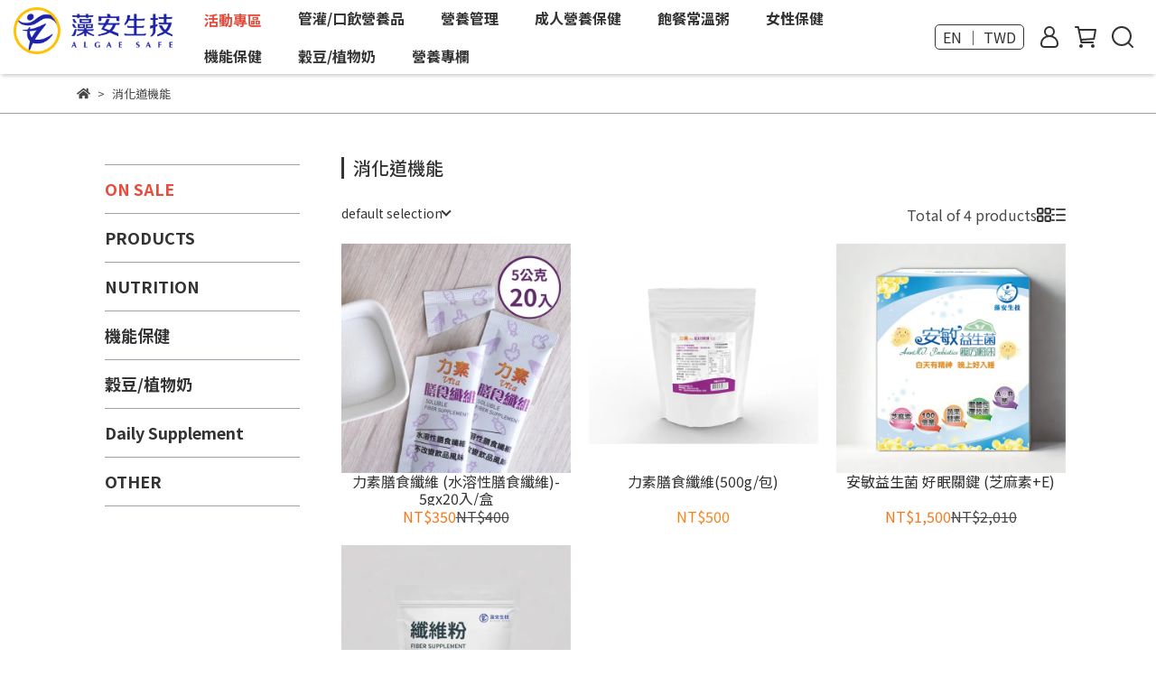

--- FILE ---
content_type: text/html; charset=utf-8
request_url: https://www.aj168.com.tw/en/collections/digestive-function
body_size: 52240
content:
<!DOCTYPE html>
<html lang="en" style="height:100%;">
  <head>
      <script>
        window.dataLayer = window.dataLayer || [];
      </script>
    <!-- Google Tag Manager -->
            <script>(function(w,d,s,l,i){w[l]=w[l]||[];w[l].push({'gtm.start':
            new Date().getTime(),event:'gtm.js'});var f=d.getElementsByTagName(s)[0],
            j=d.createElement(s),dl=l!='dataLayer'?'&l='+l:'';j.async=true;j.src=
            'https://www.googletagmanager.com/gtm.js?id='+i+dl;f.parentNode.insertBefore(j,f);
            })(window,document,'script','dataLayer','GTM-TWRQFJ75');</script>
          <script>var google_tag_manager_id = 'GTM-TWRQFJ75';</script>
<!-- End Google Tag Manager -->
      <!-- CYBERBIZ Google Tag Manager -->
      <script>(function(w,d,s,l,i){w[l]=w[l]||[];w[l].push({'gtm.start':
      new Date().getTime(),event:'gtm.js'});var f=d.getElementsByTagName(s)[0],
      j=d.createElement(s),dl=l!='dataLayer'?'&l='+l:'';j.async=true;j.src=
      'https://www.googletagmanager.com/gtm.js?id='+i+dl;f.parentNode.insertBefore(j,f);
      })(window,document,'script','cyb','GTM-TXD9LVJ');</script>
      <!-- End CYBERBIZ Google Tag Manager -->
    
      <script>
        function getUserFromCookie(){
          if(localStorage.customer && localStorage.customer != '{"notLogin":true}'){
            return JSON.parse(localStorage.customer).id;
          }else{
            return "";
          }
        }
        cyb = [{
          'shop': "18639-藻安生技 | 藻康富 力素",
          'shop_plan': "enterprise",
          'userId': getUserFromCookie()
        }];
      </script>
    
      <!-- CYBERBIZ Google Tag Manager -->
      <script>(function(w,d,s,l,i){w[l]=w[l]||[];w[l].push({'gtm.start':
      new Date().getTime(),event:'gtm.js'});var f=d.getElementsByTagName(s)[0],
      j=d.createElement(s),dl=l!='dataLayer'?'&l='+l:'';j.async=true;j.src=
      'https://www.googletagmanager.com/gtm.js?id='+i+dl;f.parentNode.insertBefore(j,f);
      })(window,document,'script','cyb','GTM-P7528MQ');</script>
      <!-- End CYBERBIZ Google Tag Manager -->
    
    <meta charset="utf-8">
<meta http-equiv="X-UA-Compatible" content="IE=edge">
<meta name="viewport" content="width=device-width, initial-scale=1">
<link rel="icon" href="//cdn-next.cybassets.com//cdn-next.cybassets.com/media/W1siZiIsIjE4NjM5L2F0dGFjaGVkX3Bob3Rvcy8xNzM5MzQ1ODkwX-iXu-WuieeUn-aKgF9icmFuZF9sb2dvX1JHQl9BX01BSTAyLmpwZy5qcGVnIl1d.jpeg?convert=false&sha=c6da008cf2eba1cb">
<link rel="apple-touch-icon" href="//cdn-next.cybassets.com//cdn-next.cybassets.com/media/W1siZiIsIjE4NjM5L2F0dGFjaGVkX3Bob3Rvcy8xNzM5MzQ1ODkwX-iXu-WuieeUn-aKgF9icmFuZF9sb2dvX1JHQl9BX01BSTAyLmpwZy5qcGVnIl1d.jpeg?convert=false&sha=c6da008cf2eba1cb">

<meta property="og:site_name" content="藻安生技 | 藻康富 力素" />

<!-- og tag -->


<!-- og image -->

  
  <meta property="og:image" content="https://cdn-next.cybassets.com/media/W1siZiIsIjE4NjM5L2F0dGFjaGVkX3Bob3Rvcy8xNjgyNTY5OTMyX-iXu-WuieeUn-aKgF9icmFuZF9sb2dvX1JHQl8td2ViLnBuZy5wbmciXV0.png?sha=b45d2d9039721ecb" />
  


<title>
  
    消化道機能 藻安生技 | 藻康富 力素
  
</title>



<script src='//cdn-next.cybassets.com/frontend/shop/useSettingsData-86b972249aa9bf73.js' type='text/javascript'></script>



  <script>
    window.setSettingsData({"draggable_sections":{"404":[],"index":["1760344202608_7","1714149387380_0","1657090188056","1730279419011_2","1657090089804","1697523641488_4","1681282013962_2","_index_4_blocks","1745214685633_1","1705394423906_2","_index_8_blocks","1759293110521_2","1681283248560_2","1673944223436_6","1698049312452_6","1725443748044_5","_index_4_blogs","1760345262015_7"],"product":["product_info","product_description","board_comments","related_products"],"collection":[],"category":[],"blog":[],"article":[],"cart":[],"contact":[],"express_delivery":[],"search":[],"combo_product":["combo_product_info","combo_product_desc","board_comments"],"carts":["1725443748044_5","1714149387380_0","_index_4_blocks","1705394423906_2","1730279419011_2","1657090188056","1681282013962_2","1657090089804","1697523641488_4","_index_8_blocks","1681283248560_2","1673944223436_6","_index_4_blogs","1698049312452_6"]},"sections":{"navbar":{"type":"navbar","visible":true,"settings":{"navbar_image_logo_url":"//cdn-next.cybassets.com/media/W1siZiIsIjE4NjM5L2F0dGFjaGVkX3Bob3Rvcy8xNjk2NTc5ODY1X-iXu-WuieeUn-aKgF9icmFuZF9sb2dvX1JHQl9FX01BSTAxLnBuZy5wbmciXV0.png?sha=55846e8946ad0a54","navbar_image_logo_tablet_url":"//cdn-next.cybassets.com/media/W1siZiIsIjE4NjM5L2F0dGFjaGVkX3Bob3Rvcy8xNzA5Mjc3NjUyX-WumOe2skxPR08t5omL5qmf5bC65a-4LnBuZy5wbmciXV0.png?sha=92c29a1b3a43641b","navbar_image_logo_mobile_url":"//cdn-next.cybassets.com/media/W1siZiIsIjE4NjM5L2F0dGFjaGVkX3Bob3Rvcy8xNzA5Mjc3NjUyX-WumOe2skxPR08t5omL5qmf5bC65a-4LnBuZy5wbmciXV0.png?sha=92c29a1b3a43641b","main_nav":"新版選單","slider_primary_linklist":"新版選單","slider_primary_linklist_set_open":false,"nav_show_three_dimension":true,"search_enabled":true,"display_only_index":true,"dict_header_banner_image_url":"/theme_src/i18n_shoestore/default_img/header_banner_image.jpg","dict_header_banner_image_tablet_url":"","dict_header_banner_image_mobile_url":"","dict_header_banner_link":"","display_count_down":false,"header_logo_image_alt":"藻安生技ALGAE SAFE","navbar_display_style":"rowNav","navbar_background_transparent":false,"menu_display_style":"three_dimension_menu","header_banner_start":"","header_banner_end":"","timer_text_color":"#c39d6f","timer_bg_color":"#2b2b6e","link_menu_enabled":false,"link_menu":"undefined","display_banner_type":"textBanner","header_banner_simple_text_size":"16","header_banner_simple_text_color":"#ffffff","header_banner_simple_bg":"#002b8c","header_banner_simple_text":"產 品 諮 詢 及 訂 購 專 線 📞0800-616-008","header_banner_image_alt":"","logo_height":"","mobile_logo_position":"left"},"custom_name":"導覽列"},"footer":{"type":"footer","visible":true,"settings":{"footer_link":"footer","display_facebook":true,"shop_facebook":"https://www.facebook.com/justcomegood/","display_instagram":true,"shop_instagram":"https://www.instagram.com/algaesafe/","display_line":true,"shop_line":"https://lin.ee/EKNzzls","display_youtube":false,"shop_youtube":"https://www.youtube.com/","footer_link_arrangement":"display_y"},"block_order":["default_link_list","1657089387003","1725247690795_2","default_contact_info"],"blocks":{"default_link_list":{"type":"link_list_setting","custom_name":"選單","thumbnail":"list","draggable":true,"visible":true,"settings":{"footer_link":"footer","dict_link_list_block_title":"關於我們"}},"default_contact_info":{"type":"contact_info_setting","custom_name":"聯絡資訊","thumbnail":"contactInfo","draggable":true,"visible":true,"settings":{"display_phone":true,"display_fax_number":true,"shop_fax_number":"07-6161102","display_shop_email":true,"display_shop_address":true,"display_office_time":true,"shop_office_time":"10:00-17:00","dict_contact_info_block_title":"聯絡資訊","dict_phone_number":"0800-616-008","dict_shop_email":"aj1658@gmail.com","dict_shop_address":"824高雄市燕巢區角宿路6-26號","dict_shop_office_time":"09:00-17:00","dict_shop_fax_number":"07-6161102","display_tax_id":true,"dict_tax_id":"27708788"}},"1657089387003":{"type":"link_list_setting","custom_name":"選單","visible":true,"settings":{"footer_link":"會員專區","dict_link_list_block_title":"會員專區"}},"1725247690795_2":{"type":"rich_text_editor_setting","custom_name":"自訂文字","visible":true,"settings":{"dict_rich_text_title":"出貨時間：付款成功後2個工作天內寄出（不含例假日）","dict_rich_text_content":"\u003cp\u003e本公司產品皆已投保國泰產品產物責任險1000萬\u003c/p\u003e\n\u003cp\u003e食品業者登陸字號 E-127708788-00000-9\u003c/p\u003e\n"}}},"custom_name":"頁腳"},"_main_slider_custom":{"type":"_main_slider_custom","visible":true,"blocks":{"display_main_slider_item_1":{"type":"image","visible":true,"settings":{"dict_link":"/products/力素ldf均衡營養配方-杏仁風味-隨身包","dict_image_url":"/theme_src/i18n_shoestore/default_img/main_slider_item_1_lg.jpg","dict_tablet_image_url":"","dict_mobile_image_url":""},"custom_name":"素材"},"display_main_slider_item_2":{"type":"image","visible":true,"settings":{"dict_link":"/products/95151343","dict_image_url":"/theme_src/i18n_shoestore/default_img/main_slider_item_2_lg.jpg","dict_tablet_image_url":"","dict_mobile_image_url":"","main_slider_image_alt":"DGI優選 含金盞草萃取(葉黃素)、微藻萃取DHA物"},"custom_name":"素材"},"display_main_slider_item_3":{"type":"image","visible":false,"settings":{"dict_link":"https://demotest.krweb.com.tw/summerenergy.aj168.com.tw/","dict_image_url":"/theme_src/i18n_shoestore/default_img/main_slider_item_3_lg.jpg","dict_tablet_image_url":"","dict_mobile_image_url":""},"custom_name":"素材"},"display_main_slider_item_4":{"type":"image","visible":false,"settings":{"dict_link":"","dict_image_url":"","dict_tablet_image_url":"","dict_mobile_image_url":""},"custom_name":"素材"},"display_main_slider_item_5":{"type":"image","visible":false,"settings":{"dict_link":"","dict_image_url":"","dict_tablet_image_url":"","dict_mobile_image_url":""},"custom_name":"素材"}},"block_order":["display_main_slider_item_3","display_main_slider_item_2","display_main_slider_item_1","display_main_slider_item_4","display_main_slider_item_5"],"settings":{"margin_x":"0","margin_bottom":"50","mobile_margin_x":"0","mobile_margin_bottom":"15","swiper_delay":"3"},"custom_name":"輪播素材"},"_index_product_banner":{"type":"_index_product_banner","visible":true,"settings":{"dict_link":"https://2021anmin.aj168.com.tw/","dict_image_url":"/theme_src/i18n_shoestore/default_img/index_product_banner_1_lg.jpg","dict_tablet_image_url":"","dict_mobile_image_url":"","display_cta_btn":false,"cta_btn_display_style":"topPosition","cta_btn_text":"了解更多","cta_btn_bg_color":"#000000","cta_btn_text_color":"#ffffff","margin_x":"0","margin_bottom":"50","mobile_margin_x":"0","mobile_margin_bottom":"24"},"custom_name":"橫幅廣告"},"_index_8_blocks":{"type":"_index_8_blocks","visible":false,"settings":{"dict_title":"新品上市","collection_handle":"top10","limit":"10","margin_x":"120","margin_bottom":"10","mobile_margin_x":"5","mobile_margin_bottom":"24","product_display":"displayPartial","old_container_setting":false,"product_arrangement":"2","product_alignment":"leftPosition","product_text_align":"center","product_column_for_pc":"4","product_column_for_mobile":"2","product_card_hover_effect":"button"},"custom_name":"人氣"},"_index_4_blogs":{"type":"_index_4_blogs","visible":true,"blocks":{"index_4_blogs_1":{"type":"blog","visible":true,"settings":{"blog_handle":"使用心得"},"custom_name":"體驗分享"},"index_4_blogs_2":{"type":"blog","visible":true,"settings":{"blog_handle":"營養專欄"},"custom_name":"文章專欄"},"index_4_blogs_3":{"type":"blog","visible":true,"settings":{"blog_handle":"常見問題"},"custom_name":"常見問題"},"index_4_blogs_4":{"type":"blog","visible":true,"settings":{"blog_handle":"news"},"custom_name":"最新動態"}},"block_order":["index_4_blogs_2","index_4_blogs_4","index_4_blogs_1","index_4_blogs_3"],"settings":{"dict_title":"更多資訊","margin_x":"0","margin_bottom":"50","mobile_margin_x":"0","mobile_margin_bottom":"50","article_columns":"4"},"custom_name":"分頁頁籤"},"_index_4_blocks":{"type":"_index_4_blocks","visible":false,"blocks":{"display_index_4_block_1":{"type":"image","visible":false,"settings":{"title":"","dict_link":"","dict_image_url":"/theme_src/i18n_shoestore/default_img/index_4_blocks_1.jpg","dict_tablet_image_url":"","dict_mobile_image_url":"","dict_image_description":""},"custom_name":"圖片"},"1667881217101_2":{"type":"carousel","custom_name":"排程跑馬燈","visible":true,"settings":{"dict_carousel":"首頁下方跑馬燈","block_propotion":"100"}},"1725443594320_2":{"type":"carousel","custom_name":"排程跑馬燈","visible":false,"settings":{"dict_carousel":"首頁跑馬燈","block_propotion":"100"}}},"block_order":["1725443594320_2","display_index_4_block_1","1667881217101_2"],"custom_name":"排程跑馬燈","settings":{"margin_x":"50","margin_bottom":"0","mobile_margin_x":"7","mobile_margin_bottom":"8","mobile_columns":1,"margin_block":"2","mobile_margin_block":"10"}},"express_delivery_index_4_blocks":{"type":"_index_4_blocks","visible":false,"blocks":{"express_delivery_display_index_4_block_1":{"type":"image","visible":true,"settings":{"title":"","dict_link":"","dict_image_url":"/theme_src/i18n_shoestore/default_img/index_4_blocks_1.jpg","dict_tablet_image_url":"","dict_mobile_image_url":""}}},"block_order":["express_delivery_display_index_4_block_1"]},"custom_text":{"type":"custom_text","visible":true,"settings":{}},"blog":{"type":"blog","visible":true,"settings":{"article_limit_in_blog_page":"6"}},"article":{"type":"article","visible":true,"settings":{"display_blog_menu":true,"dict_blog_tags_title":"Article Category","blog_latest_post_limit":"2"}},"category":{"type":"category","visible":true,"settings":{"category_sidebar_set_open":false,"category_product_block_limit":"4","category_product_swiper_item_limit":"6","category_product_item_limit":"18"}},"shop_setting":{"type":"shop_setting","visible":true,"settings":{"favicon_image_url":"//cdn-next.cybassets.com/media/W1siZiIsIjE4NjM5L2F0dGFjaGVkX3Bob3Rvcy8xNzM5MzQ1ODkwX-iXu-WuieeUn-aKgF9icmFuZF9sb2dvX1JHQl9BX01BSTAyLmpwZy5qcGVnIl1d.jpeg?sha=c6da008cf2eba1cb","og_image_url":"//cdn-next.cybassets.com/media/W1siZiIsIjE4NjM5L2F0dGFjaGVkX3Bob3Rvcy8xNjgyNTY5OTMyX-iXu-WuieeUn-aKgF9icmFuZF9sb2dvX1JHQl8td2ViLnBuZy5wbmciXV0.png?sha=b45d2d9039721ecb","shop_title":"營養補充品推薦,益生菌推薦,私密處保健食品,女性保健食品-藻安生技｜  找到健康就有財富，守護你我的健康！","shop_description":"找到健康就有財富，生活力量的元素，藻安生技以守護國人健康為目標 自2001年品牌成立迄今，研發多項營養健康食品，秉持品質NO.1精神 守護你我的健康。","shop_keywords":"益生菌推薦,私密處保健食品,營養補充品推薦,女性保健食品,女性私密處 保健,營養補充飲品,腸道益生菌,酵素益生菌,老人奶粉推薦,長輩保健食品, 藻康富蔓越莓粉,藻安生技蔓越莓粉,藻安生技益生菌,安敏益生菌,藻安生技"},"custom_name":"全站設定"},"color_settings":{"type":"color_settings","visible":true,"settings":{"button_color":"#0f0465","button_text_color":"#ffffff","accent_color":"#ffb535","heading_color":"#333333","text_color":"#48474a","price_color":"#fc8319","discount_price_color":"#fc7619","theme_bg_color":"#FFFFFF","product_border_color":"#9ba1aa","nav_logo_bg_color":"#FFFFFF","nav_menu_bg_color":"#FFFFFF","nav_menu_text_color":"#333333","nav_menu_icon_color":"#333333","footer_bg_color":"#271c79","footer_text_color":"#ffffff","checkout_button_color":"#ff941e","checkout_accent_color":"#f57120","tips_text_color":"#0C5460"},"custom_name":"顏色設定"},"popup":{"type":"popup","visible":true,"blocks":{"popup_block_1":{"type":"image","visible":false,"settings":{"dict_image_url":"//cdn-next.cybassets.com/media/W1siZiIsIjE4NjM5L2F0dGFjaGVkX3Bob3Rvcy8xNjY3ODgwMTYxX-aIkeaKveWIsOS6hjExMTEuanBnLmpwZWciXV0.jpeg?sha=101762fc88549c71","dict_tablet_image_url":"//cdn-next.cybassets.com/media/W1siZiIsIjE4NjM5L2F0dGFjaGVkX3Bob3Rvcy8xNjY3ODgwMTczX-aIkeaKveWIsOS6hjExMTEtUEFELmpwZy5qcGVnIl1d.jpeg?sha=6cc75363977c0885","dict_mobile_image_url":"//cdn-next.cybassets.com/media/W1siZiIsIjE4NjM5L2F0dGFjaGVkX3Bob3Rvcy8xNjY3ODgwMTg3X-aIkeaKveWIsOS6hjExMTEtTU9CSUxFLnBuZy5wbmciXV0.png?sha=3fada577f5cc1455","dict_link":"https://double11shopping.aj168.com.tw/?utm_source=doouble11bn","icon_size":"small"},"custom_name":"圖片"},"1723106933654_2":{"type":"game","custom_name":"互動遊戲","visible":false,"settings":{"dict_game_handle":"6742"}},"1730300585252_0":{"type":"image","custom_name":"圖片","visible":false,"settings":{"dict_image_url":"//cdn-next.cybassets.com/media/W1siZiIsIjE4NjM5L2F0dGFjaGVkX3Bob3Rvcy8xNzMyNjk4NzA4XzAwMV_lvYjnqpcxOTIwIOmbmTExX-mbmTEx5YCS5pW4X3ZpdmlwaWMuanBnLmpwZWciXV0.jpeg?sha=7b0b5692505f0376","icon_size":"middle"}}},"block_order":["1730300585252_0"],"settings":{},"custom_name":"彈窗廣告"},"product_info":{"type":"product_info","visible":true,"settings":{"display_product_sku":false,"dict_vip_custom_price_text":"VIP限定","dict_vip_custom_price_href":""},"custom_name":"基本設定"},"product_description":{"type":"product_description","visible":true,"custom_name":"商品介紹"},"board_comments":{"type":"board_comments","visible":true,"settings":{},"custom_name":"商品評論","thumbnail":"list","draggable":false},"related_products":{"type":"related_products","visible":true,"settings":{"display_related_cols":true,"use_custom_related_cols":true,"dict_group_related_cols_related_product":"相關商品","related_products_limit":"4"},"custom_name":"相關商品"},"contact":{"type":"contact","visible":true,"settings":{"show_google_map":true,"show_google_map_iframe":"\u003ciframe src=\"https://www.google.com/maps/embed?pb=!1m18!1m12!1m3!1d3613.6479170127777!2d121.56760821400371!3d25.07991984260527!2m3!1f0!2f0!3f0!3m2!1i1024!2i768!4f13.1!3m3!1m2!1s0x3442ac6fbd841bbd%3A0x64e16bcf25e3da31!2zMTE05Y-w5YyX5biC5YWn5rmW5Y2A55Ge5YWJ6LevNTEz5be3MzDomZ8!5e0!3m2!1szh-TW!2stw!4v1485156761267\" width=\"600\" height=\"450\" frameborder=\"0\" style=\"border:0\" allowfullscreen\u003e\u003c/iframe\u003e"}},"collection":{"type":"collection","visible":true,"settings":{"collection_sidebar":"main-menu","collection_sidebar_set_open":false,"collection_pagination_limit":"24","is_infinite_scroll":false},"custom_name":"商品分類設定"},"404":{"type":"404","visible":true,"settings":{"image_url":"/theme_src/i18n_shoestore/default_img/404_img.png"}},"blogs_all":{"type":"blogs_all","visible":true,"settings":{}},"bundle_discounts":{"type":"bundle_discounts","visible":true,"settings":{}},"cart":{"type":"cart","visible":true,"settings":{}},"cart_empty":{"type":"cart_empty","visible":true,"settings":{}},"page":{"type":"page","visible":true,"settings":{}},"search":{"type":"search","visible":true,"settings":{"search_link_list":"main-menu"}},"customers/account":{"type":"customers/account","visible":true,"settings":{}},"customers/account_edit":{"type":"customers/account_edit","visible":true,"settings":{}},"customers/activate_account":{"type":"customers/activate_account","visible":true,"settings":{}},"customers/addresses":{"type":"customers/addresses","visible":true,"settings":{}},"customers/bonus_points":{"type":"customers/bonus_points","visible":true,"settings":{}},"customers/cancel":{"type":"customers/cancel","visible":true,"settings":{}},"customers/coupons":{"type":"customers/coupons","visible":true,"settings":{}},"customers/forgot_password":{"type":"customers/forgot_password","visible":true,"settings":{}},"customers/login":{"type":"customers/login","visible":true,"settings":{}},"customers/message":{"type":"customers/message","visible":true,"settings":{}},"customers/messages":{"type":"customers/messages","visible":true,"settings":{}},"customers/modify_password":{"type":"customers/modify_password","visible":true,"settings":{}},"customers/order":{"type":"customers/order","visible":true,"settings":{}},"customers/orders":{"type":"customers/orders","visible":true,"settings":{}},"customers/periodic_order":{"type":"customers/periodic_order","visible":true,"settings":{}},"customers/periodic_orders":{"type":"customers/periodic_orders","visible":true,"settings":{}},"customers/register":{"type":"customers/register","visible":true,"settings":{}},"customers/reset_password":{"type":"customers/reset_password","visible":true,"settings":{}},"customers/return":{"type":"customers/return","visible":true,"settings":{}},"customers/tracking_items":{"type":"customers/tracking_items","visible":true,"settings":{}},"express_delivery-navbar":{"type":"express_delivery-navbar","visible":true,"settings":{}},"express_delivery-content":{"type":"express_delivery-content","visible":true,"settings":{}},"1657090089804":{"type":"_index_product_banner","custom_name":"營養品橫幅","visible":true,"settings":{"dict_image_url":"//cdn-next.cybassets.com/media/W1siZiIsIjE4NjM5L2F0dGFjaGVkX3Bob3Rvcy8xNjU3MDkxODIxX-ebiueUn-iPjOWKm-e0oC1iYW5uZXIuanBnLmpwZWciXV0.jpeg?sha=c4b192bc309050bf","dict_tablet_image_url":"","dict_mobile_image_url":"//cdn-next.cybassets.com/media/W1siZiIsIjE4NjM5L2F0dGFjaGVkX3Bob3Rvcy8xNzIxNjM1Mzg2X2xkZi5qcGcuanBlZyJdXQ.jpeg?sha=6e8569409af4407d","dict_link":"https://summerenergy.aj168.com.tw/","cta_btn_display_style":"bottomPosition","cta_btn_text":"了解更多","cta_btn_bg_color":"#535630","cta_btn_text_color":"#ffffff","margin_x":"0","margin_bottom":"15","mobile_margin_x":"0","mobile_margin_bottom":"5","display_cta_btn":false,"dict_cta_btn_text":"了解更多"}},"1657090188056":{"type":"_index_4_blocks","custom_name":"入會好禮","visible":false,"settings":{"margin_x":"100","margin_bottom":"0","mobile_margin_x":"80","mobile_margin_bottom":"5","mobile_columns":1,"margin_block":"14","mobile_margin_block":"5"},"blocks":{"1657090188060":{"type":"image","custom_name":"會員好禮","visible":true,"settings":{"dict_image_url":"//cdn-next.cybassets.com/media/W1siZiIsIjE4NjM5L2F0dGFjaGVkX3Bob3Rvcy8xNjQ2NzE3MDM4X-WumOe2suS4ieagvC0wMS5qcGcuanBlZyJdXQ.jpeg?sha=1a6d5446bc9add5b","dict_tablet_image_url":"","dict_mobile_image_url":"","dict_link":"/pages/frontpage","block_propotion":"33.3","dict_image_description":""}},"1657090229757":{"type":"image","custom_name":"購物回饋","visible":true,"settings":{"dict_image_url":"//cdn-next.cybassets.com/media/W1siZiIsIjE4NjM5L2F0dGFjaGVkX3Bob3Rvcy8xNjQ2NzE3MTQ4X-WumOe2suS4ieagvC0wMy5qcGcuanBlZyJdXQ.jpeg?sha=15d9297c429e6c5d","dict_tablet_image_url":"","dict_mobile_image_url":"","dict_link":"","block_propotion":"33.3","dict_image_description":""}},"1657090232139":{"type":"image","custom_name":"生日禮金","visible":true,"settings":{"dict_image_url":"//cdn-next.cybassets.com/media/W1siZiIsIjE4NjM5L2F0dGFjaGVkX3Bob3Rvcy8xNjQ2NzE3MTM4X-WumOe2suS4ieagvC0wMi5qcGcuanBlZyJdXQ.jpeg?sha=a9e9bbff384efd11","dict_tablet_image_url":"","dict_mobile_image_url":"","dict_link":"","block_propotion":"33.3","dict_image_description":""}},"1657090188061":{"type":"video","custom_name":"影片","visible":true,"settings":{"dict_video_link":""}}},"block_order":["1657090188060","1657090229757","1657090232139"]},"1673944223436_6":{"type":"_graphic_introduction","custom_name":"春節公告","visible":false,"settings":{"text_display":"leftPosition","graphic_text":"#d11a1b","graphic_bg":"#f4eeda","margin_x":"0","margin_bottom":"0","mobile_margin_x":"0","mobile_margin_bottom":"0","dict_image_url":"//cdn-next.cybassets.com/media/W1siZiIsIjE4NjM5L2F0dGFjaGVkX3Bob3Rvcy8xNjczOTQ0NTY4X-WHuuiyqC0wMS5wbmcucG5nIl1d.png?sha=c96b549eaab8b416","dict_tablet_image_url":"","dict_mobile_image_url":"","btn_display":"leftSide","block_propotion":"30"},"blocks":{"1673944223444_0":{"type":"title","custom_name":"標題","visible":true,"settings":{"dict_rich_text_title":"春節出貨說明","dict_size":"29"}},"1673944223445_1":{"type":"text","custom_name":"內文","visible":true,"settings":{"dict_rich_text_content":"\u003cp\u003e\u003c/p\u003e\n\u003cp\u003e• 欲年前送達，請盡早於1/15(日)前下單。\u003c/p\u003e\n\u003cp\u003e• 連假期間：1/20(五)-1/29(日)暫停出貨及客戶服務\u003c/p\u003e\n\u003cp\u003e• 恢復正常出貨：1/30(一)\u003c/p\u003e\n\u003cp\u003e※實際配送時間仍需依物流作業狀況為準\u003c/p\u003e\n","dict_size":"21"}},"1673944223446_2":{"type":"button","custom_name":"按鈕","visible":false,"settings":{"dict_btn_text":"了解更多","graphic-button_bg":"#6B6432","graphic-button_text":"#FFFFFF"}}},"block_order":["1673944223444_0","1673944223445_1","1673944223446_2"]},"combo_product_info":{"type":"combo_product_info","visible":true,"settings":{}},"combo_product_desc":{"type":"combo_product_desc","visible":true,"settings":{}},"1681282013962_2":{"type":"_index_8_blocks","custom_name":"推薦商品","visible":true,"settings":{"dict_title":"推薦商品","collection_handle":"首頁商品","limit":"10","margin_x":"0","margin_bottom":"0","mobile_margin_x":"4","mobile_margin_bottom":"0","product_display":"displayPartial","product_arrangement":"1","product_alignment":"leftPosition","product_text_align":"center","product_column_for_pc":"4","product_column_for_mobile":"2","product_card_hover_effect":"button"}},"1681283248560_2":{"type":"_index_8_blocks","custom_name":"分類-箱購","visible":false,"settings":{"dict_title":"量購最划算","collection_handle":"箱購最划算","margin_x":"120","margin_bottom":"50","mobile_margin_x":"5","mobile_margin_bottom":"24","product_display":"displayPartial","product_arrangement":"2","product_alignment":"midPosition","limit":12,"product_text_align":"center","product_column_for_pc":"4","product_column_for_mobile":"2","product_card_hover_effect":"button"},"blocks":{},"block_order":[]},"customers/other_valid_orders":{"type":"customers/other_valid_orders","visible":true,"settings":{}},"1697523641488_4":{"type":"_index_4_blocks","custom_name":"分類板塊","visible":true,"settings":{"margin_x":"50","margin_bottom":"0","margin_block":"10","mobile_margin_x":"0","mobile_margin_bottom":"0","mobile_columns":2,"mobile_margin_block":"8"},"blocks":{"1697523641495_0":{"type":"image","custom_name":"圖片","visible":true,"settings":{"dict_image_url":"//cdn-next.cybassets.com/media/W1siZiIsIjE4NjM5L2F0dGFjaGVkX3Bob3Rvcy8xNjk3NTIzNjkyX-WIhumhnuaooeadvyg0KS5qcGcuanBlZyJdXQ.jpeg?sha=88e9c2dacae3f3eb","dict_tablet_image_url":"","dict_mobile_image_url":"","dict_link":"/collections/functional-snacks","custom_block_image_alt":"機能零食","block_propotion":"25","dict_image_description":""}},"1697523784608_0":{"type":"image","custom_name":"圖片","visible":true,"settings":{"dict_image_url":"//cdn-next.cybassets.com/media/W1siZiIsIjE4NjM5L2F0dGFjaGVkX3Bob3Rvcy8xNjk3NTIzNzA4X-WIhumhnuaooeadvyAoMikuanBnLmpwZWciXV0.jpeg?sha=99d6d6fee6e077d4","dict_tablet_image_url":"","dict_mobile_image_url":"","dict_link":"/collections/digestive-function","custom_block_image_alt":"消化道機能...more","block_propotion":"25","dict_image_description":""}},"1697523786263_0":{"type":"image","custom_name":"圖片","visible":true,"settings":{"dict_image_url":"//cdn-next.cybassets.com/media/W1siZiIsIjE4NjM5L2F0dGFjaGVkX3Bob3Rvcy8xNjk3NTIzNjk4X-WIhumhnuaooeadvyAoMSkuanBnLmpwZWciXV0.jpeg?sha=a5477f39cef6bc6c","dict_tablet_image_url":"","dict_mobile_image_url":"","dict_link":"/collections/proteins","custom_block_image_alt":"增加蛋白質","block_propotion":"25","dict_image_description":""}},"1697523787896_0":{"type":"image","custom_name":"圖片","visible":true,"settings":{"dict_image_url":"//cdn-next.cybassets.com/media/W1siZiIsIjE4NjM5L2F0dGFjaGVkX3Bob3Rvcy8xNjk3NTIzNzA4X-WIhumhnuaooeadvyAoMykuanBnLmpwZWciXV0.jpeg?sha=36905e94b34d30ad","dict_tablet_image_url":"","dict_mobile_image_url":"","dict_link":"/collections/grainsbeans","custom_block_image_alt":"穀豆植物飲","block_propotion":"25","dict_image_description":""}}},"block_order":["1697523641495_0","1697523784608_0","1697523786263_0","1697523787896_0"]},"1698049312452_6":{"type":"_graphic_introduction","custom_name":"圖文介紹","visible":false,"settings":{"text_display":"leftPosition","graphic_text":"#373420","graphic_bg":"#F4EEE2","margin_x":"0","margin_bottom":"0","mobile_margin_x":"0","mobile_margin_bottom":"0","dict_image_url":"/theme_src/i18n_shoestore/default_img/index_4_blocks_1.jpg","dict_tablet_image_url":"","dict_mobile_image_url":"","btn_display":"leftSide","block_propotion":"50"},"blocks":{"1698049312457_0":{"type":"title","custom_name":"標題","visible":true,"settings":{"dict_rich_text_title":"產品介紹","dict_size":"24"}},"1698049312457_1":{"type":"text","custom_name":"內文","visible":true,"settings":{"dict_rich_text_content":"Lorem Ipsum is simply dummy text of the printing and typesetting industry. Lorem Ipsum has been the industry's standard dummy text ever since the 1500s, when an unknown printer took a galley of type and scrambled it to make a type specimen book. It has survived not only five centuries, but also the leap into electronic typesetting, remaining essentially unchanged. It was popularised in the 1960s with the release of Letraset sheets containing Lorem Ipsum passages, and more recently with desktop publishing software like Aldus PageMaker including versions of Lorem Ipsum.","dict_size":"14"}},"1698049312458_2":{"type":"button","custom_name":"按鈕","visible":true,"settings":{"dict_btn_text":"了解更多","graphic-button_bg":"#6B6432","graphic-button_text":"#FFFFFF"}}},"block_order":["1698049312457_0","1698049312457_1","1698049312458_2"]},"1705394423906_2":{"type":"_index_8_blocks","custom_name":"女性保健","visible":false,"settings":{"dict_title":"","collection_handle":"womens-health","product_arrangement":"2","margin_x":"48","margin_bottom":"50","mobile_margin_x":"0","mobile_margin_bottom":"24","product_display":"displayPartial","product_alignment":"leftPosition","limit":12,"product_text_align":"center","product_column_for_pc":"4","product_column_for_mobile":"2","product_card_hover_effect":"button"},"blocks":{},"block_order":[]},"1714149387380_0":{"type":"_main_slider_custom","custom_name":"BN跑馬燈","visible":true,"settings":{"swiper_delay":"3","margin_x":"0","margin_bottom":"-1","image_number":"1","image_space":"12","mobile_margin_x":"0","mobile_margin_bottom":"-1","mobile_image_number":"1","mobile_image_space":"8","transition_speed":"0.3"},"blocks":{"1714149387391_0":{"type":"image","custom_name":"飽餐1","visible":true,"settings":{"dict_image_url":"//cdn-next.cybassets.com/media/W1siZiIsIjE4NjM5L2F0dGFjaGVkX3Bob3Rvcy8xNzYwMzQyODc0X0JBTk5FUi0xOTIweDY3Mi0wMi5wbmcucG5nIl1d.png?sha=0b8750f6d1da05f4","dict_tablet_image_url":"","dict_mobile_image_url":"","dict_link":"/collections/baomeal","slide_contents_display":"left","slide_btn_link":"","slide_title_color":"#000000","slide_content_color":"#000000","slide_btn_bg_color":"#000000","slide_btn_text_color":"#ffffff","dict_slide_btn_link":""}},"1760346250449_0":{"type":"image","custom_name":"飽餐2","visible":true,"settings":{"dict_image_url":"//cdn-next.cybassets.com/media/W1siZiIsIjE4NjM5L2F0dGFjaGVkX3Bob3Rvcy8xNzYwMzQ2MjYxX0JBTk5FUi0xOTIweDY3Mi0wMS5qcGcuanBlZyJdXQ.jpeg?sha=2da55e26d058dd47","dict_tablet_image_url":"","dict_mobile_image_url":"","dict_link":"","slide_contents_display":"left","dict_slide_btn_link":"","slide_title_color":"#000000","slide_content_color":"#000000","slide_btn_bg_color":"#000000","slide_btn_text_color":"#ffffff"}},"1763957455430_0":{"type":"image","custom_name":"攻頂","visible":true,"settings":{"dict_image_url":"//cdn-next.cybassets.com/media/W1siZiIsIjE4NjM5L2F0dGFjaGVkX3Bob3Rvcy8xNzY5MDczODk1X-acquWRveWQjeioreioiCAoNikucG5nLnBuZyJdXQ.png?sha=819675ab91323f27","dict_tablet_image_url":"","dict_mobile_image_url":"//cdn-next.cybassets.com/media/W1siZiIsIjE4NjM5L2F0dGFjaGVkX3Bob3Rvcy8xNzY5MDczOTA2X-acquWRveWQjeioreioiCAoMykuanBnLmpwZWciXV0.jpeg?sha=5e5df15e49602f1a","dict_link":"https://www.aj168.com.tw/zh-TW/products/whey-protein-salt-candy-goldbox?rcode=NBGLLYKF","slide_contents_display":"left","dict_slide_btn_link":"","slide_title_color":"#000000","slide_content_color":"#000000","slide_btn_bg_color":"#000000","slide_btn_text_color":"#ffffff","main_slider_image_alt":""}}},"block_order":["1763957455430_0","1714149387391_0","1760346250449_0"]},"1725443748044_5":{"type":"_custom_html","custom_name":"真實反饋自訂HTML","visible":true,"settings":{"margin_x":"0","margin_bottom":"0","mobile_margin_x":"0","mobile_margin_bottom":"0","dict_body_html":"\u003csection class=\"testimonials\" aria-label=\"真實回饋\"\u003e\r\n  \u003cstyle\u003e\r\n    :root{\r\n      /* #15068a */\r\n      --bg:#fff; --card:#fff; --text:#2f2b28; --muted:#6b6159;\r\n      --accent:#3a2d20; --gold:#d4af37; --radius:16px;\r\n    }\r\n    .testimonials{background:var(--bg); padding:32px 16px;}\r\n\r\n    /* 標題置中：改為 grid，並讓控制鈕靠右 */\r\n    .t-head{\r\n      position:relative;\r\n      max-width:1200px;\r\n      margin:0 auto 16px;\r\n      display:grid;\r\n      grid-template-columns: 1fr auto 1fr; /* 左空白｜標題｜右側控制鈕 */\r\n      align-items:center;\r\n      gap:12px;\r\n    }\r\n    .t-title{\r\n      grid-column:2;\r\n      justify-self:center;\r\n      text-align:center;\r\n      font-size:28px;font-weight:700;color:var(--text);letter-spacing:.05em\r\n    }\r\n    .t-ctrls{grid-column:3;justify-self:end;display:flex;gap:8px}\r\n\r\n    .t-btn{border:1px solid #ddd;background:#fff;border-radius:999px;width:40px;height:40px;display:grid;place-items:center;cursor:pointer}\r\n    .t-btn[disabled]{opacity:.35;cursor:not-allowed}\r\n    .t-wrap{max-width:1200px;margin:0 auto;position:relative}\r\n\r\n    /* 手機：水平滑動 + scroll-snap */\r\n    .t-strip{\r\n      display:grid; grid-auto-flow:column; grid-auto-columns:85%;\r\n      overflow-x:auto; scroll-snap-type:x mandatory; gap:16px; padding:8px 2px 8px 2px;\r\n      scroll-padding:16px; scrollbar-width:none;\r\n    }\r\n    .t-strip::-webkit-scrollbar{display:none}\r\n    .t-card{scroll-snap-align:center; background:var(--card); border-radius:var(--radius);\r\n            box-shadow:0 6px 24px rgba(0,0,0,.06); overflow:hidden; display:flex;flex-direction:column}\r\n    .t-media{aspect-ratio:16/9; background:#eee; position:relative; overflow:hidden}\r\n    .t-media img{width:100%; height:100%; object-fit:cover; display:block}\r\n    .t-body{padding:14px 16px 18px}\r\n    .t-quote{color:var(--text); line-height:1.6; font-size:15px}\r\n    .t-meta{margin-top:10px; color:var(--muted); font-size:13px}\r\n\r\n    /* 桌機：改成多欄網格 */\r\n    @media (min-width:768px){\r\n      .t-strip{display:grid; grid-auto-flow:row; grid-auto-columns:auto; overflow:visible; gap:20px;\r\n               grid-template-columns:repeat(2, minmax(0,1fr));}\r\n      .t-card{height:100%}\r\n    }\r\n    @media (min-width:1024px){\r\n      .t-strip{grid-template-columns:repeat(4, minmax(0,1fr));}\r\n    }\r\n\r\n    /* 手機：讓箭頭飄在右下角（標題仍維持置中） */\r\n    @media (max-width:767.98px){\r\n      .t-ctrls{position:absolute; inset:auto 8px 8px auto; z-index:2}\r\n    }\r\n  \u003c/style\u003e\r\n\r\n  \u003cdiv class=\"t-head\"\u003e\r\n    \u003ch2 class=\"t-title\"\u003e－ 產品見證－\u003c/h2\u003e\r\n    \u003cdiv class=\"t-ctrls\" aria-hidden=\"true\"\u003e\r\n      \u003cbutton class=\"t-btn\" data-prev aria-label=\"上一則\"\u003e‹\u003c/button\u003e\r\n      \u003cbutton class=\"t-btn\" data-next aria-label=\"下一則\"\u003e›\u003c/button\u003e\r\n    \u003c/div\u003e\r\n  \u003c/div\u003e\r\n\r\n  \u003cdiv class=\"t-wrap\"\u003e\r\n    \u003cdiv class=\"t-strip\" tabindex=\"0\"\u003e\r\n      \u003c!-- 卡片 1 --\u003e\r\n      \u003carticle class=\"t-card\"\u003e\r\n        \u003cfigure class=\"t-media\"\u003e\r\n          \u003cimg loading=\"lazy\" src=\"//cdn-next.cybassets.com/s/files/18639/ckeditor/pictures/content_742243e5-f8b1-4bf6-93ab-09a2f6367ebe.jpg\" alt=\"登山客手持產品於戶外\" /\u003e\r\n        \u003c/figure\u003e\r\n        \u003cdiv class=\"t-body\"\u003e\r\n          \u003cp class=\"t-quote\"\u003e最愛機能葉黃素軟糖、乳清蛋白鹽乳片，方便攜帶！登山必備~感覺體力提升！\u003c/p\u003e\r\n          \u003cp class=\"t-meta\"\u003e— 范小姐｜登山愛好者\u003c/p\u003e\r\n        \u003c/div\u003e\r\n      \u003c/article\u003e\r\n\r\n      \u003c!-- 卡片 2 --\u003e\r\n      \u003carticle class=\"t-card\"\u003e\r\n        \u003cfigure class=\"t-media\"\u003e\r\n          \u003cimg loading=\"lazy\" src=\"//cdn-next.cybassets.com/s/files/18639/ckeditor/pictures/content_20f17ec3-e6b4-4c05-8184-00cfdf06d6e5.jpg\" alt=\"SUP好幫手乳清蛋白鹽乳片\" /\u003e\r\n        \u003c/figure\u003e\r\n        \u003cdiv class=\"t-body\"\u003e\r\n          \u003cp class=\"t-quote\"\u003e清晨3點半起床划SUP，幾乎沒食慾，帶著乳清蛋白鹽乳片方便隨時補充，省去沖泡時間。\u003c/p\u003e\r\n          \u003cp class=\"t-meta\"\u003e— cofee小姐｜SUP愛好者\u003c/p\u003e\r\n        \u003c/div\u003e\r\n      \u003c/article\u003e\r\n\r\n      \u003c!-- 卡片 3 --\u003e\r\n      \u003carticle class=\"t-card\"\u003e\r\n        \u003cfigure class=\"t-media\"\u003e\r\n          \u003cimg loading=\"lazy\" src=\"//cdn-next.cybassets.com/s/files/18639/ckeditor/pictures/content_f1a47880-fa4b-4d99-a105-9559ff7debe8.jpg\" alt=\"中年男性補充草莓乳清蛋白\" /\u003e\r\n        \u003c/figure\u003e\r\n        \u003cdiv class=\"t-body\"\u003e\r\n          \u003cp class=\"t-quote\"\u003e勞力工作，就愛這款草莓乳清，好喝又能補充鈣與蛋白質。\u003c/p\u003e\r\n          \u003cp class=\"t-meta\"\u003e— 陳先生，62歲｜退休郵務\u003c/p\u003e\r\n        \u003c/div\u003e\r\n      \u003c/article\u003e\r\n\r\n      \u003c!-- 卡片 4 --\u003e\r\n      \u003carticle class=\"t-card\"\u003e\r\n        \u003cfigure class=\"t-media\"\u003e\r\n          \u003cimg loading=\"lazy\" src=\"//cdn-next.cybassets.com/s/files/18639/ckeditor/pictures/content_1d3016f9-ab89-40ca-84f6-ea1eaa232f3c.jpg\" alt=\"兒童蔓越莓益生菌\" /\u003e\r\n        \u003c/figure\u003e\r\n        \u003cdiv class=\"t-body\"\u003e\r\n          \u003cp class=\"t-quote\"\u003e媽媽補充蔓越莓益生菌同時也適合小孩食用，一起保養養好菌。\u003c/p\u003e\r\n          \u003cp class=\"t-meta\"\u003e— Ryan媽咪，31歲｜護理師媽咪\u003c/p\u003e\r\n        \u003c/div\u003e\r\n      \u003c/article\u003e\r\n\r\n      \u003c!-- 之後要新增就複製一張 .t-card 即可 --\u003e\r\n    \u003c/div\u003e\r\n  \u003c/div\u003e\r\n\r\n  \u003cscript\u003e\r\n    // 只有在手機水平滑動時，左右鍵才有意義；但放著也不影響桌機\r\n    (function(){\r\n      const strip = document.querySelector('.t-strip');\r\n      const prev  = document.querySelector('[data-prev]');\r\n      const next  = document.querySelector('[data-next]');\r\n\r\n      function itemWidth(){ return strip.querySelector('.t-card')?.getBoundingClientRect().width || 0; }\r\n      function scrollByOne(dir){\r\n        const dx = (itemWidth() + 16) * (dir === 'next' ? 1 : -1);\r\n        strip.scrollBy({ left: dx, behavior: 'smooth' });\r\n      }\r\n      prev?.addEventListener('click', () =\u003e scrollByOne('prev'));\r\n      next?.addEventListener('click', () =\u003e scrollByOne('next'));\r\n\r\n      // 觀察滾動邊界，控制 disabled 狀態\r\n      function updateButtons(){\r\n        const atStart = strip.scrollLeft \u003c= 2;\r\n        const atEnd   = Math.abs(strip.scrollWidth - strip.clientWidth - strip.scrollLeft) \u003c= 2;\r\n        prev.disabled = atStart;\r\n        next.disabled = atEnd;\r\n      }\r\n      strip.addEventListener('scroll', updateButtons, {passive:true});\r\n      window.addEventListener('resize', updateButtons);\r\n      updateButtons();\r\n    })();\r\n  \u003c/script\u003e\r\n\u003c/section\u003e\r\n"},"blocks":{},"block_order":[]},"1730279419011_2":{"type":"_index_8_blocks","custom_name":"週年慶","visible":false,"settings":{"dict_title":"週年慶特惠","collection_handle":"活動商品","limit":12,"product_arrangement":"1","product_alignment":"midPosition","margin_x":"40","margin_bottom":"50","mobile_margin_x":"0","mobile_margin_bottom":"24","product_display":"displayAll","product_text_align":"center","product_column_for_pc":"4","product_column_for_mobile":"2","product_card_hover_effect":"button"},"blocks":{},"block_order":[]},"1745214685633_1":{"type":"_index_product_banner","custom_name":"橫幅廣告","visible":false,"settings":{"dict_image_url":"//cdn.cybassets.com/media/W1siZiIsIjE4NjM5L2F0dGFjaGVkX3Bob3Rvcy8xNzIyMjM1Mzg4X-mHkeebnuiKseWkvuW_g-i7n-ezluiGoOWbii1CYW5uZXIucG5nLnBuZyJdXQ.png?sha=53230329c2699b8d","dict_tablet_image_url":"","dict_mobile_image_url":"","dict_link":"","cta_btn_display_style":"topPosition","cta_btn_bg_color":"#000000","cta_btn_text_color":"#ffffff","margin_x":"150","margin_bottom":"0","mobile_margin_x":"0","mobile_margin_bottom":"0"},"blocks":{},"block_order":[]},"1759293110521_2":{"type":"_index_8_blocks","custom_name":"商品分類","visible":true,"settings":{"dict_title":"純素推薦","collection_handle":"grainsbeans","limit":12,"product_arrangement":"1","product_column_for_pc":"4","product_alignment":"leftPosition","product_text_align":"center","margin_x":"0","margin_bottom":"0","mobile_margin_x":"0","mobile_margin_bottom":"0","product_display":"displayPartial","product_column_for_mobile":"2","product_card_hover_effect":"button"},"blocks":{},"block_order":[]},"1760344202608_7":{"type":"_custom_html","custom_name":"關鍵字-自訂HTML","visible":true,"settings":{"margin_x":"30","margin_bottom":"10","mobile_margin_x":"0","mobile_margin_bottom":"0","dict_body_html":"  \u003cbr\u003e\r\n \u003cdiv class=\"hot-kws\" role=\"navigation\" aria-label=\"熱門關鍵字\"\u003e\r\n  \u003cstrong class=\"hot-kws__label\"\u003e熱門關鍵字：\u003c/strong\u003e\r\n  \u003ca class=\"hot-kws__item\" href=\"https://www.aj168.com.tw/zh-TW/collections/proteins?rcode=NBGLLYKF\"\u003e高蛋白\u003c/a\u003e\r\n  \u003cspan class=\"hot-kws__sep\"\u003e|\u003c/span\u003e\r\n  \u003ca class=\"hot-kws__item\" href=\"https://www.aj168.com.tw/zh-TW/collections/vegan?rcode=NBGLLYKF\"\u003e純素\u003c/a\u003e\r\n\u003c/div\u003e\r\n\r\n\u003cstyle\u003e\r\n:root{\r\n  --brand:#271c79;         /* 主色 */\r\n  --accent:#fc8319;        /* 附色 */\r\n  --text:#FFD306;\r\n  --muted:#FFD306;\r\n}\r\n.hot-kws{display:flex;align-items:center;gap:.5rem;flex-wrap:wrap;\r\n  font-size:.95rem;line-height:1.6;color:var(--text)}\r\n.hot-kws__label{font-weight:700;color:var(--brand)}\r\n.hot-kws__item{text-decoration:none;border-bottom:1px dashed transparent;\r\n  color:var(--brand);font-weight:600}\r\n.hot-kws__item:hover{color:var(--accent);border-bottom-color:var(--accent)}\r\n.hot-kws__sep{color:#c7c7c7}\r\n@media (max-width:640px){\r\n  .hot-kws{overflow:auto;white-space:nowrap;padding-bottom:2px}\r\n  .hot-kws__sep{margin:0 .25rem}\r\n}\r\n\u003c/style\u003e\r\n"},"blocks":{},"block_order":[]},"1760345262015_7":{"type":"_custom_html","custom_name":"分類-自訂HTML","visible":false,"settings":{"margin_x":"0","margin_bottom":"0","mobile_margin_x":"0","mobile_margin_bottom":"0","dict_body_html":"\u003csection class=\"brand-cards\" aria-label=\"產品適用情境\"\u003e\r\n  \u003cdiv class=\"cards\"\u003e\r\n    \u003c!-- 1 --\u003e\r\n    \u003carticle class=\"card tone-indigo\" data-animate=\"up\"\u003e\r\n      \u003ch3 class=\"title\"\u003e樂活保健\u003c/h3\u003e\r\n      \u003cimg alt=\"樂活保健 產品組合\" src=\"https://dummyimage.com/640x360/ffffff/aaa.png\u0026text=IMG\" /\u003e\r\n      \u003ca class=\"btn\" href=\"#\"\u003e\r\n        了解更多\r\n        \u003c!-- SVG Icon --\u003e\r\n        \u003csvg class=\"icon\" viewBox=\"0 0 24 24\" aria-hidden=\"true\"\u003e\r\n          \u003cpath d=\"M13.172 12 8.222 7.05a1 1 0 1 1 1.414-1.414l6.364 6.364a1 1 0 0 1 0 1.414l-6.364 6.364A1 1 0 0 1 8.222 18.95L13.172 14H4a1 1 0 1 1 0-2h9.172Z\"/\u003e\r\n        \u003c/svg\u003e\r\n      \u003c/a\u003e\r\n    \u003c/article\u003e\r\n\r\n    \u003c!-- 2 --\u003e\r\n    \u003carticle class=\"card tone-indigo-soft\" data-animate=\"up\" data-animate-delay=\"80\"\u003e\r\n      \u003ch3 class=\"title\"\u003e糖尿病適用\u003c/h3\u003e\r\n      \u003cimg alt=\"糖尿病適用 產品組合\" src=\"https://dummyimage.com/640x360/ffffff/aaa.png\u0026text=IMG\" /\u003e\r\n      \u003ca class=\"btn\" href=\"#\"\u003e\r\n        了解更多\r\n        \u003csvg class=\"icon\" viewBox=\"0 0 24 24\" aria-hidden=\"true\"\u003e\r\n          \u003cpath d=\"M13.172 12 8.222 7.05a1 1 0 1 1 1.414-1.414l6.364 6.364a1 1 0 0 1 0 1.414l-6.364 6.364A1 1 0 0 1 8.222 18.95L13.172 14H4a1 1 0 1 1 0-2h9.172Z\"/\u003e\r\n        \u003c/svg\u003e\r\n      \u003c/a\u003e\r\n    \u003c/article\u003e\r\n\r\n    \u003c!-- 3 --\u003e\r\n    \u003carticle class=\"card tone-plum\" data-animate=\"up\" data-animate-delay=\"160\"\u003e\r\n      \u003ch3 class=\"title\"\u003e腎臟病適用\u003c/h3\u003e\r\n      \u003cimg alt=\"腎臟病適用 產品組合\" src=\"https://dummyimage.com/640x360/ffffff/aaa.png\u0026text=IMG\" /\u003e\r\n      \u003ca class=\"btn\" href=\"#\"\u003e\r\n        了解更多\r\n        \u003csvg class=\"icon\" viewBox=\"0 0 24 24\" aria-hidden=\"true\"\u003e\r\n          \u003cpath d=\"M13.172 12 8.222 7.05a1 1 0 1 1 1.414-1.414l6.364 6.364a1 1 0 0 1 0 1.414l-6.364 6.364A1 1 0 0 1 8.222 18.95L13.172 14H4a1 1 0 1 1 0-2h9.172Z\"/\u003e\r\n        \u003c/svg\u003e\r\n      \u003c/a\u003e\r\n    \u003c/article\u003e\r\n\r\n    \u003c!-- 4 --\u003e\r\n    \u003carticle class=\"card tone-amber\" data-animate=\"up\" data-animate-delay=\"240\"\u003e\r\n      \u003ch3 class=\"title\"\u003e管灌／均衡即飲\u003c/h3\u003e\r\n      \u003cimg alt=\"管灌／均衡即飲 產品組合\" src=\"https://dummyimage.com/640x360/ffffff/aaa.png\u0026text=IMG\" /\u003e\r\n      \u003ca class=\"btn\" href=\"#\"\u003e\r\n        了解更多\r\n        \u003csvg class=\"icon\" viewBox=\"0 0 24 24\" aria-hidden=\"true\"\u003e\r\n          \u003cpath d=\"M13.172 12 8.222 7.05a1 1 0 1 1 1.414-1.414l6.364 6.364a1 1 0 0 1 0 1.414l-6.364 6.364A1 1 0 0 1 8.222 18.95L13.172 14H4a1 1 0 1 1 0-2h9.172Z\"/\u003e\r\n        \u003c/svg\u003e\r\n      \u003c/a\u003e\r\n    \u003c/article\u003e\r\n\r\n    \u003c!-- 5 --\u003e\r\n    \u003carticle class=\"card tone-orange\" data-animate=\"up\" data-animate-delay=\"320\"\u003e\r\n      \u003ch3 class=\"title\"\u003e管灌／均衡沖泡\u003c/h3\u003e\r\n      \u003cimg alt=\"管灌／均衡沖泡 產品組合\" src=\"https://dummyimage.com/640x360/ffffff/aaa.png\u0026text=IMG\" /\u003e\r\n      \u003ca class=\"btn\" href=\"#\"\u003e\r\n        了解更多\r\n        \u003csvg class=\"icon\" viewBox=\"0 0 24 24\" aria-hidden=\"true\"\u003e\r\n          \u003cpath d=\"M13.172 12 8.222 7.05a1 1 0 1 1 1.414-1.414l6.364 6.364a1 1 0 0 1 0 1.414l-6.364 6.364A1 1 0 0 1 8.222 18.95L13.172 14H4a1 1 0 1 1 0-2h9.172Z\"/\u003e\r\n        \u003c/svg\u003e\r\n      \u003c/a\u003e\r\n    \u003c/article\u003e\r\n  \u003c/div\u003e\r\n\u003c/section\u003e\r\n\r\n\u003cstyle\u003e\r\n  /* ------------------------------\r\n     Brand Tokens\r\n     ------------------------------ */\r\n  :root{\r\n    /* Brand core */\r\n    --brand:#271c79;        /* 主色：深靛紫 */\r\n    --accent:#fc8319;       /* 附色：活力橙 */\r\n\r\n    /* Extended palette（由主/副色延伸的安全底色） */\r\n    --indigo-700:#271c79;   /* 原主色，深對比 */\r\n    --indigo-600:#32258f;   /* 提升亮度與彩度 */\r\n    --indigo-500:#3c2fb3;   /* 用於大底版、文字仍保留良好對比 */\r\n    --indigo-100:#ebe9f9;   /* 淡靛紫：按鈕內陰影、邊框、背景點綴 */\r\n\r\n    --plum-600:#5535a6;     /* 主色類比色調（偏梅紫） */\r\n    --plum-500:#6a49bd;\r\n\r\n    --amber-500:#f6a526;    /* 副色偏琥珀，避免過度鮮紅 */\r\n    --orange-500:#fc8319;   /* 原副色 */\r\n    --orange-600:#e37414;\r\n    --orange-100:#fff0e1;   /* 橙色極淺底 */\r\n\r\n    /* Neutrals */\r\n    --white:#ffffff;\r\n    --ink:#0f1222;\r\n\r\n    /* UI */\r\n    --radius:20px;             /* 同款圓角 */\r\n    --cta-h:52px;              /* 固定 CTA 高度 */\r\n    --shadow:0 10px 22px rgba(0,0,0,.12), 0 2px 6px rgba(0,0,0,.06);\r\n    --shadow-hover:0 16px 32px rgba(0,0,0,.18), 0 4px 10px rgba(0,0,0,.08);\r\n  }\r\n\r\n  /* 字型：優先使用台灣常見中文字型 */\r\n  .brand-cards{\r\n    --ff: \"Noto Sans TC\",\"PingFang TC\",\"Heiti TC\",\"Microsoft JhengHei\",system-ui,-apple-system,Segoe UI,Roboto,Arial,sans-serif;\r\n    font-family:var(--ff);\r\n    padding:28px 16px;\r\n  }\r\n\r\n  /* Grid：自適應欄數 */\r\n  .brand-cards .cards{\r\n    display:grid;\r\n    grid-template-columns:repeat(auto-fit, minmax(240px, 1fr));\r\n    gap:22px;\r\n    max-width:1280px;\r\n    margin:0 auto;\r\n    align-items:stretch;\r\n  }\r\n\r\n  /* Card */\r\n  .card{\r\n    color:var(--white);\r\n    border-radius:var(--radius);\r\n    padding:28px 18px 16px;\r\n    box-shadow:var(--shadow);\r\n    display:flex;\r\n    flex-direction:column;\r\n    justify-content:space-between;\r\n    isolation:isolate; /* 確保陰影/濾鏡不互相污染 */\r\n    will-change:transform;\r\n    overflow:hidden;\r\n    position:relative;\r\n  }\r\n\r\n  /* 背景（延伸品牌色，帶極淡漸層提升質感） */\r\n  .tone-indigo{\r\n    background: linear-gradient(135deg, var(--indigo-700) 0%, var(--indigo-600) 100%);\r\n  }\r\n  .tone-indigo-soft{\r\n    background: linear-gradient(135deg, var(--indigo-600) 0%, var(--indigo-500) 100%);\r\n  }\r\n  .tone-plum{\r\n    background: linear-gradient(135deg, var(--plum-600) 0%, var(--plum-500) 100%);\r\n  }\r\n  .tone-amber{\r\n    background: linear-gradient(135deg, var(--amber-500) 0%, #f9b94e 100%);\r\n  }\r\n  .tone-orange{\r\n    background: linear-gradient(135deg, var(--orange-600) 0%, var(--orange-500) 100%);\r\n  }\r\n\r\n  .title{\r\n    font-weight:900; /* 高字重，中文清晰 */\r\n    letter-spacing:.02em;\r\n    margin:0 0 12px;\r\n    line-height:1.15;\r\n    font-size:clamp(18px, 2.1vw, 32px);\r\n    text-wrap:balance;\r\n  }\r\n\r\n  .card img{\r\n    width:100%;\r\n    aspect-ratio: 16/10;\r\n    object-fit:contain;\r\n    margin:8px 0 16px;\r\n    filter: drop-shadow(0 8px 14px rgba(0,0,0,.18));\r\n    transform: translateZ(0);\r\n  }\r\n\r\n  /* 固定 CTA 高度 + 相同外觀 */\r\n  .btn{\r\n    display:inline-flex;\r\n    align-items:center;\r\n    justify-content:center;\r\n    gap:10px;\r\n    height:var(--cta-h);             /* ✅ 固定高度 */\r\n    min-height:var(--cta-h);\r\n    padding:0 18px;\r\n    border-radius:14px;\r\n    background:var(--white);\r\n    color:var(--ink);\r\n    text-decoration:none;\r\n    font-weight:900;\r\n    box-shadow: inset 0 2px 0 var(--indigo-100), 0 4px 10px rgba(0,0,0,.08);\r\n    transition:transform .2s ease, box-shadow .2s ease, opacity .2s ease;\r\n    user-select:none;\r\n  }\r\n  .btn .icon{\r\n    width:18px; height:18px; flex:0 0 18px;\r\n    fill:currentColor;\r\n    transform: translateX(0);\r\n    transition: transform .2s ease;\r\n  }\r\n  .btn:hover{ box-shadow: inset 0 2px 0 var(--indigo-100), var(--shadow-hover); }\r\n  .btn:hover .icon{ transform: translateX(2px); }\r\n  .btn:active{ transform: translateY(1px); }\r\n\r\n  /* 互動：卡片微浮起 */\r\n  @media (prefers-reduced-motion:no-preference){\r\n    .card{ transition: transform .28s ease, box-shadow .28s ease; }\r\n    .card:hover{ transform: translateY(-4px); box-shadow:var(--shadow-hover); }\r\n  }\r\n\r\n  /* 滾動動畫（IntersectionObserver 觸發 .in） */\r\n  [data-animate]{\r\n    opacity:0;\r\n    transform:translateY(18px);\r\n  }\r\n  .in[data-animate]{\r\n    opacity:1;\r\n    transform:none;\r\n    transition: transform .6s cubic-bezier(.22,1,.36,1), opacity .6s ease;\r\n  }\r\n\r\n  /* 超窄手機：單欄 */\r\n  @media (max-width:420px){\r\n    .brand-cards .cards{ grid-template-columns:1fr; gap:18px; }\r\n    .card{ padding:22px 14px; }\r\n  }\r\n\u003c/style\u003e\r\n\r\n\u003cscript\u003e\r\n  // IntersectionObserver：滾動進場動畫 + 支援 data-animate-delay\r\n  (() =\u003e {\r\n    const prefersReduced = window.matchMedia('(prefers-reduced-motion: reduce)').matches;\r\n    if (prefersReduced) {\r\n      document.querySelectorAll('[data-animate]').forEach(el =\u003e el.classList.add('in'));\r\n      return;\r\n    }\r\n    const io = new IntersectionObserver((entries) =\u003e {\r\n      entries.forEach(entry =\u003e {\r\n        if (entry.isIntersecting){\r\n          const el = entry.target;\r\n          const delay = Number(el.getAttribute('data-animate-delay') || 0);\r\n          setTimeout(() =\u003e el.classList.add('in'), delay);\r\n          io.unobserve(el);\r\n        }\r\n      });\r\n    }, { threshold: 0.12 });\r\n    document.querySelectorAll('[data-animate]').forEach(el =\u003e io.observe(el));\r\n  })();\r\n\u003c/script\u003e\r\n"},"blocks":{},"block_order":[]}},"navbar_image_logo":true,"show_default_all_products":true,"one_dimension_limit":"6","two_dimension_limit":"10","header_banner_display":true,"header_banner_link":"/","display_main_slider":true,"display_phone":true,"phone_number":"0912345678","display_fax_number":true,"shop_fax_number":"0222345678","display_shop_email":true,"shop_email":"example@email.com","display_shop_address":true,"shop_address":"測試地址","display_office_time":true,"shop_office_time":"10:00-17:00","index_event_slider_display":true,"index_event_slider_item_1_display":true,"dict_index_event_slider_item_1_link":"#","index_event_slider_item_2_display":true,"dict_index_event_slider_item_2_title":"2019 Autumn Shoes are now in store","dict_index_event_slider_item_2_link":"#","index_event_slider_item_3_display":true,"dict_index_event_slider_item_3_title":"Checkout any 3 items and get 20% off!!!","dict_index_event_slider_item_3_link":"#","index_event_slider_item_4_display":true,"dict_index_event_slider_item_4_title":"FINAL SALE/Summer shoes now in stores","dict_index_event_slider_item_4_link":"#","index_event_slider_item_5_display":true,"dict_index_event_slider_item_5_title":"Countdown on hot items","dict_index_event_slider_item_5_link":"#","index_event_slider_item_6_display":true,"dict_index_event_slider_item_6_title":"Register now and get $50 off","dict_index_event_slider_item_6_link":"#","index_event_slider_item_7_display":false,"dict_index_event_slider_item_7_title":"","dict_index_event_slider_item_7_link":"","index_event_slider_item_8_display":false,"dict_index_event_slider_item_8_title":"","dict_index_event_slider_item_8_link":"#","index_event_slider_item_9_display":false,"dict_index_event_slider_item_9_title":"","dict_index_event_slider_item_9_link":"#","index_event_slider_item_10_display":false,"dict_index_event_slider_item_10_title":"","dict_index_event_slider_item_10_link":"#","index_4_slider_display":true,"dict_index_4_slider_title":"Instagram","index_4_slider_item_1_display":true,"dict_index_4_slider_item_1_link":"#","index_4_slider_item_2_display":true,"dict_index_4_slider_item_2_link":"#","index_4_slider_item_3_display":true,"dict_index_4_slider_item_3_link":"#","index_4_slider_item_4_display":true,"dict_index_4_slider_item_4_link":"#","index_4_slider_item_5_display":true,"dict_index_4_slider_item_5_link":"#","index_4_slider_item_6_display":false,"dict_index_4_slider_item_6_link":"#","index_4_slider_item_7_display":false,"dict_index_4_slider_item_7_link":"#","index_4_slider_item_8_display":false,"dict_index_4_slider_item_8_link":"#","index_video_blocks_display":true,"dict_index_video_blocks_title":"Youtube","dict_index_video_blocks_video_link":"https://www.youtube.com/watch?v=3bI4IUIVjCk","collection_sidebar":"main-menu","collection_sidebar_set_open":false,"collection_pagination_limit":"24","product_slogan_display":false,"display_product_total_sold":false,"display_periodic_order_label":false,"cart_quantity_limit":"0","is_empty_clickable":true,"is_first_selected":true,"display_product_images_color":false,"discount_product_images_color_expand":false,"display_product_discounts_list":true,"display_discount_price_name":false,"discount_price_slogan_url":"","dict_discount_price_name":"","display_discount_price_suggestion_name":false,"dict_discount_price_suggestion_name":"","display_product_section_description":true,"dict_product_section_description":"商品介紹","description_section_spec_setting":true,"dict_product_description_section_spec":"規格說明","description_section_shipping_setting":false,"dict_product_description_section_shipping":"運送方式","vip_custom_price_visible":false,"display_global_event_1":false,"dict_show_global_event_1_link":"#","display_global_event_2":false,"dict_show_global_event_2_link":"#","display_global_event_3":false,"dict_show_global_event_3_link":"#","display_contact_address":true,"dict_contact_address":"Test Address","show_google_map":true,"show_google_map_iframe":"\u003ciframe src=\"https://www.google.com/maps/embed?pb=!1m18!1m12!1m3!1d3613.6479170127777!2d121.56760821400371!3d25.07991984260527!2m3!1f0!2f0!3f0!3m2!1i1024!2i768!4f13.1!3m3!1m2!1s0x3442ac6fbd841bbd%3A0x64e16bcf25e3da31!2zMTE05Y-w5YyX5biC5YWn5rmW5Y2A55Ge5YWJ6LevNTEz5be3MzDomZ8!5e0!3m2!1szh-TW!2stw!4v1485156761267\" width=\"600\" height=\"450\" frameborder=\"0\" style=\"border:0\" allowfullscreen\u003e\u003c/iframe\u003e","display_selected_blog":true,"selected_blog":"news","product_scale":"default_scale","google_font":"{\"ja\":{\"value\":\"Noto Sans JP\"},\"zh-TW\":{\"value\":\"Noto Sans\"},\"en\":{\"value\":\"Noto Sans TC\"},\"zh-CN\":{\"value\":\"Noto Sans TC\"}}","styled_shop_menu":"buttonType","display_inventory_policy":false,"display_product_vendor":true,"product_video_display_location":"before","product_text_align":"center","product_labels":{"displayPeriodicEventLabel":false,"periodicEventLabelType":"text","dictPeriodicEventLabelText":"","periodicEventLabelImage":"","displaySaleLabel":false,"saleLabelType":"text","dictSaleLabelText":"","saleLabelImage":"/theme_src/beta_theme/default_img/onsale_icon.png","displayOutOfStockLabel":false,"outOfStockLabelType":"text","dictOutOfStockLabelText":"","outOfStockLabelImage":"","displayCustomLabel1":false,"customLabel1Type":"text","customLabel1Tag":"","dictCustomLabel1Text":"","customLabel1Image":"","displayCustomLabel2":false,"customLabel2Type":"text","customLabel2Tag":"","dictCustomLabel2Text":"","customLabel2Image":"","displayCustomLabel3":false,"customLabel3Type":"text","customLabel3Tag":"","dictCustomLabel3Text":"","customLabel3Image":"","displayCustomLabel4":false,"customLabel4Type":"text","customLabel4Tag":"","dictCustomLabel4Text":"","customLabel4Image":"","displayCustomLabel5":false,"customLabel5Type":"text","customLabel5Tag":"","dictCustomLabel5Text":"","customLabel5Image":""},"nav_icon_style":"icon_type_default"});
  </script>










    <!-- for vendor -->
    <!-- cyb_snippet _bootstrap start -->

<!-- cyb_snippet _bootstrap end -->
    <link href='//cdn-next.cybassets.com/frontend/shop/beta_theme/css/vendor-86b972249aa9bf73.css' rel='stylesheet' type='text/css' media='all' />

    <!-- common css rulesets -->
    <link href='//cdn-next.cybassets.com/frontend/shop/beta_theme/css/common-86b972249aa9bf73.css' rel='stylesheet' type='text/css' media='all' />

    <!-- for navbar -->
    <link href='//cdn-next.cybassets.com/frontend/shop/beta_theme/css/navbar-86b972249aa9bf73.css' rel='stylesheet' type='text/css' media='all' />

    <!-- for footer -->
    <link href='//cdn-next.cybassets.com/frontend/shop/beta_theme/css/footer-86b972249aa9bf73.css' rel='stylesheet' type='text/css' media='all' />

    <!-- theme assets -->
    <link href='//cdn-next.cybassets.com/frontend/shop/beta_theme/css/main-86b972249aa9bf73.css' rel='stylesheet' type='text/css' media='all' />

    <!-- for vendor -->
    <script src='//cdn-next.cybassets.com/frontend/shop/beta_theme/js/vendor-86b972249aa9bf73.js' type='text/javascript'></script>

            <script>
          window.sci = "eyJzaG9wX2lkIjoxODYzOSwic2hvcF9wbGFuIjoiZW50ZXJwcmlzZSIsImRp\nbV9hZmZpbGlhdGUiOm51bGwsImN1c3RvbWVyX2lkIjpudWxsfQ==\n";
        </script>


<meta name="csrf-param" content="authenticity_token" />
<meta name="csrf-token" content="DygBquDsz6XeAUlv8-uFX-CjIfeuFqkCOebJkTnEeF-3MNytgg4LGbQoWElK4zH2PbpJUskEbTewCLxVLDLG-A" />
<script>(function () {
  window.gaConfigurations = {"useProductIdInProductEvents":false};
})();
</script>
<link href="//cdn-next.cybassets.com/frontend/shop/quark-86b972249aa9bf73.css" rel="stylesheet" type="text/css" media="all" />
        <script>
          window.shopScriptHelper = {
            i18nLocale: "en",
            i18nLocaleDefault: "zh-TW",
            availableCurrencies: ["AUD","CNY","EUR","GBP","HKD","JPY","KRW","MYR","SGD","THB","TWD","USD","VND"],
            defaultCurrency: "TWD",
            currenciesInfo: [{"code":"TWD","html_unit":"NT${{amount_no_decimals}}","email":"NT${{amount_no_decimals}}","email_unit":"NT${{amount_no_decimals}}","trailing_zeros":false,"symbol":"NT$","unit":"","decimal_precision":0,"format":"NT${{amount_no_decimals}}","money_format":"%u%n","html":"NT${{amount_no_decimals}}","name":"新台幣 (TWD)"},{"code":"CNY","html_unit":"\u0026#165;{{amount}}","email":"¥{{amount}}","email_unit":"¥{{amount}}","trailing_zeros":true,"symbol":"¥","unit":"RMB","decimal_precision":2,"format":"\u0026#165;{{amount}}","money_format":"%u%n","html":"\u0026#165;{{amount}}","name":"人民幣 (CNY)"},{"code":"USD","html_unit":"${{amount}} USD","email":"${{amount}}","email_unit":"${{amount}} USD","trailing_zeros":true,"symbol":"$","unit":"USD","decimal_precision":2,"format":"${{amount}} USD","money_format":"%u%n","html":"${{amount}}","name":"美元 (USD)"},{"code":"EUR","html_unit":"\u0026euro;{{amount}} EUR","email":"€{{amount}}","email_unit":"€{{amount}} EUR","trailing_zeros":true,"symbol":"€","unit":"EUR","decimal_precision":2,"format":"\u0026euro;{{amount}} EUR","money_format":"%u%n","html":"\u0026euro;{{amount}}","name":"歐元 (EUR)"},{"code":"HKD","html_unit":"HK${{amount}}","email":"${{amount}}","email_unit":"HK${{amount}}","trailing_zeros":true,"symbol":"HK$","unit":"","decimal_precision":2,"format":"HK${{amount}}","money_format":"%u%n","html":"${{amount}}","name":"港元 (HKD)"},{"code":"JPY","html_unit":"\u0026#165;{{amount_no_decimals}}","email":"¥{{amount_no_decimals}}","email_unit":"¥{{amount_no_decimals}}","trailing_zeros":false,"symbol":"¥","unit":"","decimal_precision":0,"format":"\u0026#165;{{amount_no_decimals}}","money_format":"%u%n","html":"\u0026#165;{{amount_no_decimals}}","name":"日幣 (JPY)"},{"code":"THB","html_unit":"฿{{amount}}","email":"฿{{amount}}","email_unit":"฿{{amount}}","trailing_zeros":true,"symbol":"฿","unit":"","decimal_precision":2,"format":"฿{{amount}}","money_format":"%u%n","html":"฿{{amount}}","name":"泰銖 (THB)"},{"code":"VND","html_unit":"{{amount_no_decimals}}₫","email":"{{amount_no_decimals}}₫","email_unit":"{{amount_no_decimals}}₫","trailing_zeros":false,"symbol":"₫","unit":"","decimal_precision":0,"format":"{{amount_no_decimals}}₫","money_format":"%n%u","html":"{{amount_no_decimals}}₫","name":"越南盾 (VND)"},{"code":"MYR","html_unit":"RM {{amount}}","email":"RM {{amount}}","email_unit":"RM {{amount}}","trailing_zeros":true,"symbol":"RM ","unit":"","decimal_precision":2,"format":"RM {{amount}}","money_format":"%u%n","html":"RM {{amount}}","name":"馬來西亞令吉 (MYR)"},{"code":"SGD","html_unit":"S${{amount}}","email":"S${{amount}}","email_unit":"S${{amount}}","trailing_zeros":true,"symbol":"S$","unit":"","decimal_precision":2,"format":"S${{amount}}","money_format":"%u%n","html":"S${{amount}}","name":"新加坡元 (SGD)"},{"code":"KRW","html_unit":"₩{{amount_no_decimals}}","email":"₩{{amount_no_decimals}}","email_unit":"₩{{amount_no_decimals}}","trailing_zeros":false,"symbol":"₩","unit":"","decimal_precision":0,"format":"₩{{amount_no_decimals}}","money_format":"%u%n","html":"₩{{amount_no_decimals}}","name":"韓圓 (KRW)"},{"code":"AUD","html_unit":"A${{amount}}","email":"A${{amount}}","email_unit":"A${{amount}}","trailing_zeros":true,"symbol":"A$","unit":"","decimal_precision":2,"format":"A${{amount}}","money_format":"%u%n","html":"A${{amount}}","name":"澳洲元 (AUD)"},{"code":"GBP","html_unit":"£{{amount}}","email":"£{{amount}}","email_unit":"£{{amount}}","trailing_zeros":true,"symbol":"£","unit":"","decimal_precision":2,"format":"£{{amount}}","money_format":"%u%n","html":"£{{amount}}","name":"英鎊 (GBP)"}],
            vueOverrideTranslations: {"zh-TW":{"vue":{}},"en":{"vue":{"common":{"corona":{"default_sort":"default selection","price_desc":"price: high to low","price_asc":"price: low to high","sell_from_asc":"oldest first","recent_days_sold_desc":"best seller"},"periodic_order_label":"Periodic Order","sold_out":"Sold out"},"theme_pages":{"collection":{"view_product":"View product","products_total":"Total of {totalProductCounts} products"},"combo_product":{"add_cart_error_try_again":"Internet error, please try again.","notification_enabled":"Notification enabled","notify_me_when_stock_arrives":"Sold out, notify me when stock arrives","arrive_soon":"Arriving soon","over_stock_quantity":"Over stock quantity","over_cart_limit":"Quantity exceeds purchase limit."},"special_collection":{"over_cart_limit":"Quantity exceeds purchase limit."},"contact":{"invalid_name":"Name Required","name_placeholder":"Please Enter Your Name","email":"Email","email_placeholder":"Please Enter Email, ex：example@gmail.com","phone_number":"Contact Phone","invalid_phone_number":"Phone Required","phone_number_placeholder":"Please Fill In Your Contact Phone","invalid_question_content":"Please Fill In Message","question_content_placeholder":"Please Enter Your Message","success_operation":"Operation success!","fail_operation":"Operation failure!","question_submit_success":"The question has been sent successfully. We will contact you as soon as possible","question_submit_fail":"Something went wrong, please try again later"},"search":{"search_total":"Search {queryString} result total of {totalSearchCount} items","continue_reading":"continue reading","search_no_result":"Sorry, cannot find {queryString}, please search again.","articles_total":"Total of {totalArticleCounts} articles"}}}}},
            hasI18nInContextEditing: false,
            shopMultipleCurrenciesCheckout: false,
            hasLocalizedShopPriceFormat: true,
          }
        </script>

        
        <script
          src="//cdn-next.cybassets.com/frontend/shop/tolgeeIntegration-86b972249aa9bf73.js">
        </script>
        <script defer>
          /*
          * Enable in-context translation for Liquid part on the page.
          * This must be executed last to prevent conflicts with other Vue apps.
          * So put it to `onload`, which will be executed after DOM ready's app mount
          */
          window.onload = function() {
            if (
              window.shopScriptHelper &&
              window.shopScriptHelper.hasI18nInContextEditing
            ) {
              window.initTolgeeForLiquid()
            }
          }
        </script>

<script> var google_con_event_labels = [{"conversion_id":"11057076306","conversion_event":"order_created","conversion_label":"12TdCMCr1oYYENKwtpgp","id":null},{"conversion_id":"11041233641","conversion_event":"all","conversion_label":"4pIDCI-Xs4gYEOm175Ap","id":null},{"conversion_id":"11041233641","conversion_event":"account_created","conversion_label":"yQfJCLnvs4gYEOm175Ap","id":null},{"conversion_id":"11041233641","conversion_event":"add_to_cart","conversion_label":"zd8qCN3ps4gYEOm175Ap","id":null},{"conversion_id":"11041233641","conversion_event":"checkout_page","conversion_label":"JP4gCOOas4gYEOm175Ap","id":null},{"conversion_id":"11041233641","conversion_event":"order_created","conversion_label":"UejhCMXps4gYEOm175Ap","id":null}]</script>
<script src="//cdn-next.cybassets.com/frontend/shop/pageEventHandler-86b972249aa9bf73.js"></script>
<script src="//cdn-next.cybassets.com/frontend/shop/globalAnalysis-81c71b9d0d.js"></script>
        <script>
          window.c12t = {"customer_id":null,"impressions":[{"name":"力素膳食纖維 (水溶性膳食纖維)- 5gx20入/盒","id":"39169069","price":"350.0","brand":"藻安生技 | 藻康富 力素","category":"消化道機能","list":"default","position":1},{"name":"力素膳食纖維(500g/包)","id":"34061637","price":"500.0","brand":"藻安生技 | 藻康富 力素","category":"消化道機能","list":"default","position":2},{"name":"安敏益生菌 好眠關鍵 (芝麻素+E)","id":"33876901","price":"1500.0","brand":"藻安生技 | 藻康富 力素","category":"消化道機能","list":"default","position":3},{"name":"藻康富纖維粉 (水溶+非水溶)","id":"33899245","price":"850.0","brand":"藻安生技 | 藻康富 力素","category":"消化道機能","list":"default","position":4}]};
        </script>

        <meta name="request-id" content="DF71957CF5459632713A0ED010558667"/>

<link rel="canonical" href="https://www.aj168.com.tw/en/collections/digestive-function"></link>
<script src="//cdn-next.cybassets.com/frontend/shop/carousel-86b972249aa9bf73.js"></script>
          <script>
            window.parent.postMessage({ type: 'previewShopInit', currentUrl: window.location.href }, '*');
          </script>

<script src="//cdn-next.cybassets.com/frontend/appStoreSDK/main.d4c35f1b0180f7366007.js"></script>
<script>window.CYBERBIZ_AppScriptSettings = {"shop_add_ons":"W3sidmVuZG9yX3R5cGUiOiJHb29nbGUgQW5hbHl0aWNzIDQiLCJhcHBfaWQi\nOiJSYkpWMTVFcVZWOHJ1Umo3NVlmV3Z1RUlDRm90Q0FPZm0xSDZtZ3hyNkZB\nIiwic2V0dGluZ3MiOnsiZ3RhZ19pZCI6IkctNjRDUUtXRVJTVyJ9fSx7InZl\nbmRvcl90eXBlIjoiQ1lCRVJCSVogR29vZ2xlIEFuYWx5dGljcyA0IiwiYXBw\nX2lkIjoiUVVqNVpxb2VJT1I5WjNiWktrazBuODd5eWtBaTllNDVERGgydGJR\nZ2lCQSIsInNldHRpbmdzIjp7Imd0YWdfaWQiOiJHLUtaWDg3UDZURlksIEct\nNEI3Uks3RkhXSCJ9fSx7InZlbmRvcl90eXBlIjoi5LiA6LW35aSi5oOz772c\n5pSv5oyB5b6u5Z6L56S+56aP77yI5YWs55uK77yJIiwiYXBwX2lkIjoiN2Fl\nNWIzYmVlZjhjNGYzOGI5M2ZjYWNmMjZjZWU1NmMiLCJzZXR0aW5ncyI6e319\nXQ==\n"}
</script>
<script src="https://cdn.cybassets.com/appmarket/api/common/attachments/entrypoint/dc3179e14cceab8a86a543ef3b5bcc4b0c1e5499ef19602eec341c7f6103bc9f.js"></script>
<script src="https://cdn.cybassets.com/appmarket/api/common/attachments/entrypoint/55265858d742072334e3b512dec79a7ea83983768ae62274cc79ac07f8061d95.js"></script>
<script src="https://cdn.cybassets.com/appmarket/api/common/attachments/entrypoint/bac6c7f53376ab6b4381e1d9facd6837b8a4fdd9959e6627111e33a0cc1b624f.js"></script>
<script>window.CYBERBIZ.initializeSDK.initialize();</script>
<script src="//cdn-next.cybassets.com/frontend/shop/setAffliateCookie-86b972249aa9bf73.js"></script>







<meta name="title" content="消化道機能 | 藻安生技 | 藻康富 力素">
<meta property="og:title" content="消化道機能 | 藻安生技 | 藻康富 力素">
<meta name="description" content="力素膳食纖維 (水溶性膳食纖維)- 5gx20入/盒 力素膳食纖維(500g/包) 安敏益生菌 好眠關鍵 (芝麻素+E) 藻康富纖維粉 (水溶+非水溶)">
<meta property="og:description" content="力素膳食纖維 (水溶性膳食纖維)- 5gx20入/盒 力素膳食纖維(500g/包) 安敏益生菌 好眠關鍵 (芝麻素+E) 藻康富纖維粉 (水溶+非水溶)">
<meta name="keywords" content="消化道機能">
<meta property="og:url" content="http://www.aj168.com.tw/en/collections/digestive-function">
<meta property="og:type" content="og:product">


  
    <script src='//cdn-next.cybassets.com/frontend/shop/collectionPage-86b972249aa9bf73.js' type='text/javascript'></script>
  
  


    <style id="color_settings">
  :root {
    
      --button: #0f0465;
    

    
      --button_text: #ffffff;
    

    
      --accent: #ffb535;
    

    
      --heading: #333333;
    

    
      --text: #48474a;
    

    
      --price: #fc8319;
    

    
      --discount_price: #fc7619;
    

    
      --theme_bg: #FFFFFF;
    

    
      --nav_logo_bg: #FFFFFF;
    

    
      --nav_menu_bg: #FFFFFF;
    

    
      --nav_menu_text: #333333;
    

    
      --nav_menu_icon: #333333;
    

    
      --footer_bg: #271c79;
    

    
      --footer_text: #ffffff;
    

    
      --checkout_button: #ff941e;
    

    
      --checkout_accent: #f57120;
    

    
      --product_border: #9ba1aa;
    

    
      --tips_text: #0C5460;
    

    

    
  }
</style>



    
    <style>
        .qk-text--nav_menu_text{font-size:1.2rem; font-weight:bolder;}
        .qk-dropdown_menu a{font-size:1rem;}
        .qk-h2{display: flex; align-items: center; width: fit-content; margin: 80px auto 30px auto; font-size:2rem; font-weight:bolder;}
        .qk-h2::before, .qk-h2::after{top: calc(50% - 0.5px);}
        .qk-fs--body{font-size:1rem;}
        .product-title{display:block; height:auto!important;}
        .qk-fs--title{font-size:1rem;}
        
        
        #product .product_info .product_content .product_title h1{font-size:28px; line-height:30px!important;}
        #product .product_info .product_content .product_brief{font-size:14px;}
        #product .product_info .product_content .qk-fs--body{font-size:14px;}
        .sidebar a{font-size:18px;}
        
        #footer.qk-fs--body{font-size:16px;}
    </style>

  
        <!-- Global site tag (gtag.js) - Google Analytics -->
          <script async src="https://www.googletagmanager.com/gtag/js?id=G-KZX87P6TFY"></script>
          <script>
            window.dataLayer = window.dataLayer || [];
            function gtag(){dataLayer.push(arguments);}
            gtag('js', new Date());
            
            
      gtag('config', 'G-64CQKWERSW', {"groups":"ecommerce"});gtag('config', 'G-1ZJ566RKRQ', {"groups":"ecommerce"});gtag('config', 'UA-203076958-1', {"groups":"ecommerce"});</script>
      <script>
        (function(i,s,o,g,r,a,m){i['GoogleAnalyticsObject']=r;i[r]=i[r]||function(){
        (i[r].q=i[r].q||[]).push(arguments)},i[r].l=1*new Date();a=s.createElement(o),
        m=s.getElementsByTagName(o)[0];a.async=1;a.src=g;m.parentNode.insertBefore(a,m)
        })(window,document,'script','//www.google-analytics.com/analytics.js','ga');

        ga('create', '', 'auto', {'name': 'cyberbiz'});
        ga('cyberbiz.require', 'displayfeatures');
        ga('cyberbiz.set', 'dimension1', '18639');
        ga('cyberbiz.require', 'ec');
        ga('cyberbiz.send', 'pageview');
      </script>
    
      <script>
      !function(f,b,e,v,n,t,s){if(f.fbq)return;n=f.fbq=function(){n.callMethod?
      n.callMethod.apply(n,arguments):n.queue.push(arguments)};if(!f._fbq)f._fbq=n;
      n.push=n;n.loaded=!0;n.version='2.0';n.queue=[];t=b.createElement(e);t.async=!0;
      t.src=v;s=b.getElementsByTagName(e)[0];s.parentNode.insertBefore(t,s)}(window,
      document,'script','//connect.facebook.net/en_US/fbevents.js');

      fbq('init', '619526532412582', {}, {'agent':'plcyberbiz'});
      fbq('track', "PageView", '', { eventID: "PageView_DF71957CF5459632713A0ED010558667" });
      var facebook_pixel_id = '619526532412582'</script>

    </head>

  <body style="display: flex; flex-direction: column;"><!-- Google Tag Manager (noscript) -->    <script charset="utf-8" src="https://static.line-scdn.net/liff/edge/2/sdk.js"></script>
    <script>
      const currentLocation = new URL(location);
      const isHomePage = currentLocation.pathname === "/en";
      const isLoginPage = currentLocation.pathname === "/en/account/login";
      const isLIFF = navigator.userAgent.includes('LIFF');

      (() => {
        // 儲存 liff.state 用於重新導向
        const urlParams = new URLSearchParams(window.location.search)
        const liffState = urlParams.get('liff.state');
        if (liffState) {
          sessionStorage.setItem("liffState", liffState);
        }
      })();

      const toggleLoading = () => {
        const isLIFFLoading = sessionStorage.getItem("isLIFFLoading");

        if (isLIFFLoading === "true") {
          $('#ajaxloading').show();
        } else {
          $('#ajaxloading').hide();
        }
      }

      document.addEventListener("DOMContentLoaded", () => {
        if (!isLIFF) return;

        if (isHomePage || isLoginPage) {
          sessionStorage.setItem("isLIFFLoading", "true");
        } else {
          sessionStorage.setItem("isLIFFLoading", "false");
        }
        toggleLoading();
      });

      const handleECLineLogin = async () => {
        try {
          const accessToken = liff.getAccessToken();
          const idToken = liff.getIDToken();

          await fetch('/liff/auth', {
            method: 'POST',
            headers: { 'Content-Type': 'application/json' },
            body: JSON.stringify({ access_token: accessToken, id_token: idToken })
          });

          const liffState = sessionStorage.getItem("liffState");
          let redirectPath = liffState;

          if (liffState && liffState.includes('?')) {
            const searchParams = new URLSearchParams(liffState.split('?')[1]);
            redirectPath = searchParams.get('redirect_url') || liffState;
          }
          if (isLoginPage && redirectPath) {
            window.location.href = redirectPath;
          }
          await pullCustomer();
          $('#board-comments').trigger('liff:logined');
          const gameIframes = document.querySelectorAll('.cb-game-iframe');
          gameIframes.forEach(iframe => {
            if (iframe.contentWindow) {
              iframe.contentWindow.postMessage({
                type: 'CUSTOMER_LOGGED_IN',
                timestamp: Date.now()
              }, '*');
            }
          });
        } catch (err) {
          console.error('LIFF login failed:', err);
        }
      };

      const initializeLIFF = async () => {
        try {
          await liff.init({ liffId: "2001569088-7WlD85eO" });
          console.log('LIFF init success');

          if (isLIFF) {
            sessionStorage.setItem("isLIFFLoading", "false");
            toggleLoading();
          }

          const isLine = navigator.userAgent.includes('Line');
          const isLIFFBrowser = liff.isInClient();
          const isLineInAppBrowser = !isLIFFBrowser && isLine;
          const isLoggedIn = liff.isLoggedIn();

          if (isLineInAppBrowser) {
            const liffUrl = 'https://liff.line.me/' + "2001569088-7WlD85eO" + window.location.pathname + window.location.search;
            window.location.href = liffUrl;
          }

          if (isLoggedIn && isLIFFBrowser) {
            handleECLineLogin();
          }

        } catch (err) {
          console.error('LIFF init failed:', err);
          sessionStorage.setItem("isLIFFLoading", "false");
          toggleLoading(false);
        }
      };
      initializeLIFF();
    </script>

            <noscript><iframe src="//www.googletagmanager.com/ns.html?id=GTM-TWRQFJ75"
            height="0" width="0" style="display:none;visibility:hidden"></iframe></noscript>
          <!-- End Google Tag Manager (noscript) -->
      <noscript><iframe
      src="//www.googletagmanager.com/ns.html?id=GTM-TXD9LVJ"
      height="0"
      width="0"
      style="display:none;visibility:hidden">
      </iframe></noscript>
    
      <noscript><iframe
      src="//www.googletagmanager.com/ns.html?id=GTM-P7528MQ"
      height="0"
      width="0"
      style="display:none;visibility:hidden">
      </iframe></noscript>
    
      
      
    <!-- Navigation -->
    <!-- cyb_snippet liquid_helper start -->
<script>
	function getDiscountPriceName() {
		return "false" === "true" ? "" : "";
	}

	function getDiscountPriceSuggestionName() {
		return "false" === "true" ? "" : "";
	}

  document.addEventListener('DOMContentLoaded', function() {
		window.liquidHelper = {
			shopInternational: true,
			defaultLanguage: {"currency_code":"TWD","title":"繁體中文","handle":"zh-TW"},
			language: [{"currency_code":"TWD","title":"繁體中文","handle":"zh-TW"},{"currency_code":"USD","title":"English","handle":"en"}].find(function(l) {
				return l.handle === Cookies.get("language")
			}) || {"currency_code":"TWD","title":"繁體中文","handle":"zh-TW"},

      shopMultipleCurrenciesCheckout: false,
			shopMultipleCurrencies: true,
			defaultCurrencyFormat: "NT${{amount_no_decimals}}",
			defaultCurrency: "TWD",
			getCurrency: function() { return [{"code":"TWD","html_unit":"NT${{amount_no_decimals}}","email":"NT${{amount_no_decimals}}","email_unit":"NT${{amount_no_decimals}}","trailing_zeros":false,"symbol":"NT$","unit":"","decimal_precision":0,"format":"NT${{amount_no_decimals}}","money_format":"%u%n","html":"NT${{amount_no_decimals}}","name":"新台幣 (TWD)"},{"code":"CNY","html_unit":"\u0026#165;{{amount}}","email":"¥{{amount}}","email_unit":"¥{{amount}}","trailing_zeros":true,"symbol":"¥","unit":"RMB","decimal_precision":2,"format":"\u0026#165;{{amount}}","money_format":"%u%n","html":"\u0026#165;{{amount}}","name":"人民幣 (CNY)"},{"code":"USD","html_unit":"${{amount}} USD","email":"${{amount}}","email_unit":"${{amount}} USD","trailing_zeros":true,"symbol":"$","unit":"USD","decimal_precision":2,"format":"${{amount}} USD","money_format":"%u%n","html":"${{amount}}","name":"美元 (USD)"},{"code":"EUR","html_unit":"\u0026euro;{{amount}} EUR","email":"€{{amount}}","email_unit":"€{{amount}} EUR","trailing_zeros":true,"symbol":"€","unit":"EUR","decimal_precision":2,"format":"\u0026euro;{{amount}} EUR","money_format":"%u%n","html":"\u0026euro;{{amount}}","name":"歐元 (EUR)"},{"code":"HKD","html_unit":"HK${{amount}}","email":"${{amount}}","email_unit":"HK${{amount}}","trailing_zeros":true,"symbol":"HK$","unit":"","decimal_precision":2,"format":"HK${{amount}}","money_format":"%u%n","html":"${{amount}}","name":"港元 (HKD)"},{"code":"JPY","html_unit":"\u0026#165;{{amount_no_decimals}}","email":"¥{{amount_no_decimals}}","email_unit":"¥{{amount_no_decimals}}","trailing_zeros":false,"symbol":"¥","unit":"","decimal_precision":0,"format":"\u0026#165;{{amount_no_decimals}}","money_format":"%u%n","html":"\u0026#165;{{amount_no_decimals}}","name":"日幣 (JPY)"},{"code":"THB","html_unit":"฿{{amount}}","email":"฿{{amount}}","email_unit":"฿{{amount}}","trailing_zeros":true,"symbol":"฿","unit":"","decimal_precision":2,"format":"฿{{amount}}","money_format":"%u%n","html":"฿{{amount}}","name":"泰銖 (THB)"},{"code":"VND","html_unit":"{{amount_no_decimals}}₫","email":"{{amount_no_decimals}}₫","email_unit":"{{amount_no_decimals}}₫","trailing_zeros":false,"symbol":"₫","unit":"","decimal_precision":0,"format":"{{amount_no_decimals}}₫","money_format":"%n%u","html":"{{amount_no_decimals}}₫","name":"越南盾 (VND)"},{"code":"MYR","html_unit":"RM {{amount}}","email":"RM {{amount}}","email_unit":"RM {{amount}}","trailing_zeros":true,"symbol":"RM ","unit":"","decimal_precision":2,"format":"RM {{amount}}","money_format":"%u%n","html":"RM {{amount}}","name":"馬來西亞令吉 (MYR)"},{"code":"SGD","html_unit":"S${{amount}}","email":"S${{amount}}","email_unit":"S${{amount}}","trailing_zeros":true,"symbol":"S$","unit":"","decimal_precision":2,"format":"S${{amount}}","money_format":"%u%n","html":"S${{amount}}","name":"新加坡元 (SGD)"},{"code":"KRW","html_unit":"₩{{amount_no_decimals}}","email":"₩{{amount_no_decimals}}","email_unit":"₩{{amount_no_decimals}}","trailing_zeros":false,"symbol":"₩","unit":"","decimal_precision":0,"format":"₩{{amount_no_decimals}}","money_format":"%u%n","html":"₩{{amount_no_decimals}}","name":"韓圓 (KRW)"},{"code":"AUD","html_unit":"A${{amount}}","email":"A${{amount}}","email_unit":"A${{amount}}","trailing_zeros":true,"symbol":"A$","unit":"","decimal_precision":2,"format":"A${{amount}}","money_format":"%u%n","html":"A${{amount}}","name":"澳洲元 (AUD)"},{"code":"GBP","html_unit":"£{{amount}}","email":"£{{amount}}","email_unit":"£{{amount}}","trailing_zeros":true,"symbol":"£","unit":"","decimal_precision":2,"format":"£{{amount}}","money_format":"%u%n","html":"£{{amount}}","name":"英鎊 (GBP)"}].find(function(c) {
				return c.code === (Cookies.get("currencyValue") || "TWD");
			})},
      getDefaultCurrency: function() { return [{"code":"TWD","html_unit":"NT${{amount_no_decimals}}","email":"NT${{amount_no_decimals}}","email_unit":"NT${{amount_no_decimals}}","trailing_zeros":false,"symbol":"NT$","unit":"","decimal_precision":0,"format":"NT${{amount_no_decimals}}","money_format":"%u%n","html":"NT${{amount_no_decimals}}","name":"新台幣 (TWD)"},{"code":"CNY","html_unit":"\u0026#165;{{amount}}","email":"¥{{amount}}","email_unit":"¥{{amount}}","trailing_zeros":true,"symbol":"¥","unit":"RMB","decimal_precision":2,"format":"\u0026#165;{{amount}}","money_format":"%u%n","html":"\u0026#165;{{amount}}","name":"人民幣 (CNY)"},{"code":"USD","html_unit":"${{amount}} USD","email":"${{amount}}","email_unit":"${{amount}} USD","trailing_zeros":true,"symbol":"$","unit":"USD","decimal_precision":2,"format":"${{amount}} USD","money_format":"%u%n","html":"${{amount}}","name":"美元 (USD)"},{"code":"EUR","html_unit":"\u0026euro;{{amount}} EUR","email":"€{{amount}}","email_unit":"€{{amount}} EUR","trailing_zeros":true,"symbol":"€","unit":"EUR","decimal_precision":2,"format":"\u0026euro;{{amount}} EUR","money_format":"%u%n","html":"\u0026euro;{{amount}}","name":"歐元 (EUR)"},{"code":"HKD","html_unit":"HK${{amount}}","email":"${{amount}}","email_unit":"HK${{amount}}","trailing_zeros":true,"symbol":"HK$","unit":"","decimal_precision":2,"format":"HK${{amount}}","money_format":"%u%n","html":"${{amount}}","name":"港元 (HKD)"},{"code":"JPY","html_unit":"\u0026#165;{{amount_no_decimals}}","email":"¥{{amount_no_decimals}}","email_unit":"¥{{amount_no_decimals}}","trailing_zeros":false,"symbol":"¥","unit":"","decimal_precision":0,"format":"\u0026#165;{{amount_no_decimals}}","money_format":"%u%n","html":"\u0026#165;{{amount_no_decimals}}","name":"日幣 (JPY)"},{"code":"THB","html_unit":"฿{{amount}}","email":"฿{{amount}}","email_unit":"฿{{amount}}","trailing_zeros":true,"symbol":"฿","unit":"","decimal_precision":2,"format":"฿{{amount}}","money_format":"%u%n","html":"฿{{amount}}","name":"泰銖 (THB)"},{"code":"VND","html_unit":"{{amount_no_decimals}}₫","email":"{{amount_no_decimals}}₫","email_unit":"{{amount_no_decimals}}₫","trailing_zeros":false,"symbol":"₫","unit":"","decimal_precision":0,"format":"{{amount_no_decimals}}₫","money_format":"%n%u","html":"{{amount_no_decimals}}₫","name":"越南盾 (VND)"},{"code":"MYR","html_unit":"RM {{amount}}","email":"RM {{amount}}","email_unit":"RM {{amount}}","trailing_zeros":true,"symbol":"RM ","unit":"","decimal_precision":2,"format":"RM {{amount}}","money_format":"%u%n","html":"RM {{amount}}","name":"馬來西亞令吉 (MYR)"},{"code":"SGD","html_unit":"S${{amount}}","email":"S${{amount}}","email_unit":"S${{amount}}","trailing_zeros":true,"symbol":"S$","unit":"","decimal_precision":2,"format":"S${{amount}}","money_format":"%u%n","html":"S${{amount}}","name":"新加坡元 (SGD)"},{"code":"KRW","html_unit":"₩{{amount_no_decimals}}","email":"₩{{amount_no_decimals}}","email_unit":"₩{{amount_no_decimals}}","trailing_zeros":false,"symbol":"₩","unit":"","decimal_precision":0,"format":"₩{{amount_no_decimals}}","money_format":"%u%n","html":"₩{{amount_no_decimals}}","name":"韓圓 (KRW)"},{"code":"AUD","html_unit":"A${{amount}}","email":"A${{amount}}","email_unit":"A${{amount}}","trailing_zeros":true,"symbol":"A$","unit":"","decimal_precision":2,"format":"A${{amount}}","money_format":"%u%n","html":"A${{amount}}","name":"澳洲元 (AUD)"},{"code":"GBP","html_unit":"£{{amount}}","email":"£{{amount}}","email_unit":"£{{amount}}","trailing_zeros":true,"symbol":"£","unit":"","decimal_precision":2,"format":"£{{amount}}","money_format":"%u%n","html":"£{{amount}}","name":"英鎊 (GBP)"}].find(function(c) {
				return c.code === ("TWD");
			})},
      getAvailableCurrencies: function() { return [{"code":"TWD","html_unit":"NT${{amount_no_decimals}}","email":"NT${{amount_no_decimals}}","email_unit":"NT${{amount_no_decimals}}","trailing_zeros":false,"symbol":"NT$","unit":"","decimal_precision":0,"format":"NT${{amount_no_decimals}}","money_format":"%u%n","html":"NT${{amount_no_decimals}}","name":"新台幣 (TWD)"},{"code":"CNY","html_unit":"\u0026#165;{{amount}}","email":"¥{{amount}}","email_unit":"¥{{amount}}","trailing_zeros":true,"symbol":"¥","unit":"RMB","decimal_precision":2,"format":"\u0026#165;{{amount}}","money_format":"%u%n","html":"\u0026#165;{{amount}}","name":"人民幣 (CNY)"},{"code":"USD","html_unit":"${{amount}} USD","email":"${{amount}}","email_unit":"${{amount}} USD","trailing_zeros":true,"symbol":"$","unit":"USD","decimal_precision":2,"format":"${{amount}} USD","money_format":"%u%n","html":"${{amount}}","name":"美元 (USD)"},{"code":"EUR","html_unit":"\u0026euro;{{amount}} EUR","email":"€{{amount}}","email_unit":"€{{amount}} EUR","trailing_zeros":true,"symbol":"€","unit":"EUR","decimal_precision":2,"format":"\u0026euro;{{amount}} EUR","money_format":"%u%n","html":"\u0026euro;{{amount}}","name":"歐元 (EUR)"},{"code":"HKD","html_unit":"HK${{amount}}","email":"${{amount}}","email_unit":"HK${{amount}}","trailing_zeros":true,"symbol":"HK$","unit":"","decimal_precision":2,"format":"HK${{amount}}","money_format":"%u%n","html":"${{amount}}","name":"港元 (HKD)"},{"code":"JPY","html_unit":"\u0026#165;{{amount_no_decimals}}","email":"¥{{amount_no_decimals}}","email_unit":"¥{{amount_no_decimals}}","trailing_zeros":false,"symbol":"¥","unit":"","decimal_precision":0,"format":"\u0026#165;{{amount_no_decimals}}","money_format":"%u%n","html":"\u0026#165;{{amount_no_decimals}}","name":"日幣 (JPY)"},{"code":"THB","html_unit":"฿{{amount}}","email":"฿{{amount}}","email_unit":"฿{{amount}}","trailing_zeros":true,"symbol":"฿","unit":"","decimal_precision":2,"format":"฿{{amount}}","money_format":"%u%n","html":"฿{{amount}}","name":"泰銖 (THB)"},{"code":"VND","html_unit":"{{amount_no_decimals}}₫","email":"{{amount_no_decimals}}₫","email_unit":"{{amount_no_decimals}}₫","trailing_zeros":false,"symbol":"₫","unit":"","decimal_precision":0,"format":"{{amount_no_decimals}}₫","money_format":"%n%u","html":"{{amount_no_decimals}}₫","name":"越南盾 (VND)"},{"code":"MYR","html_unit":"RM {{amount}}","email":"RM {{amount}}","email_unit":"RM {{amount}}","trailing_zeros":true,"symbol":"RM ","unit":"","decimal_precision":2,"format":"RM {{amount}}","money_format":"%u%n","html":"RM {{amount}}","name":"馬來西亞令吉 (MYR)"},{"code":"SGD","html_unit":"S${{amount}}","email":"S${{amount}}","email_unit":"S${{amount}}","trailing_zeros":true,"symbol":"S$","unit":"","decimal_precision":2,"format":"S${{amount}}","money_format":"%u%n","html":"S${{amount}}","name":"新加坡元 (SGD)"},{"code":"KRW","html_unit":"₩{{amount_no_decimals}}","email":"₩{{amount_no_decimals}}","email_unit":"₩{{amount_no_decimals}}","trailing_zeros":false,"symbol":"₩","unit":"","decimal_precision":0,"format":"₩{{amount_no_decimals}}","money_format":"%u%n","html":"₩{{amount_no_decimals}}","name":"韓圓 (KRW)"},{"code":"AUD","html_unit":"A${{amount}}","email":"A${{amount}}","email_unit":"A${{amount}}","trailing_zeros":true,"symbol":"A$","unit":"","decimal_precision":2,"format":"A${{amount}}","money_format":"%u%n","html":"A${{amount}}","name":"澳洲元 (AUD)"},{"code":"GBP","html_unit":"£{{amount}}","email":"£{{amount}}","email_unit":"£{{amount}}","trailing_zeros":true,"symbol":"£","unit":"","decimal_precision":2,"format":"£{{amount}}","money_format":"%u%n","html":"£{{amount}}","name":"英鎊 (GBP)"}].map(c => c.code) },
      getCurrencyFormatInfo: function(currency) {
        const currencyInfo = [{"code":"TWD","html_unit":"NT${{amount_no_decimals}}","email":"NT${{amount_no_decimals}}","email_unit":"NT${{amount_no_decimals}}","trailing_zeros":false,"symbol":"NT$","unit":"","decimal_precision":0,"format":"NT${{amount_no_decimals}}","money_format":"%u%n","html":"NT${{amount_no_decimals}}","name":"新台幣 (TWD)"},{"code":"CNY","html_unit":"\u0026#165;{{amount}}","email":"¥{{amount}}","email_unit":"¥{{amount}}","trailing_zeros":true,"symbol":"¥","unit":"RMB","decimal_precision":2,"format":"\u0026#165;{{amount}}","money_format":"%u%n","html":"\u0026#165;{{amount}}","name":"人民幣 (CNY)"},{"code":"USD","html_unit":"${{amount}} USD","email":"${{amount}}","email_unit":"${{amount}} USD","trailing_zeros":true,"symbol":"$","unit":"USD","decimal_precision":2,"format":"${{amount}} USD","money_format":"%u%n","html":"${{amount}}","name":"美元 (USD)"},{"code":"EUR","html_unit":"\u0026euro;{{amount}} EUR","email":"€{{amount}}","email_unit":"€{{amount}} EUR","trailing_zeros":true,"symbol":"€","unit":"EUR","decimal_precision":2,"format":"\u0026euro;{{amount}} EUR","money_format":"%u%n","html":"\u0026euro;{{amount}}","name":"歐元 (EUR)"},{"code":"HKD","html_unit":"HK${{amount}}","email":"${{amount}}","email_unit":"HK${{amount}}","trailing_zeros":true,"symbol":"HK$","unit":"","decimal_precision":2,"format":"HK${{amount}}","money_format":"%u%n","html":"${{amount}}","name":"港元 (HKD)"},{"code":"JPY","html_unit":"\u0026#165;{{amount_no_decimals}}","email":"¥{{amount_no_decimals}}","email_unit":"¥{{amount_no_decimals}}","trailing_zeros":false,"symbol":"¥","unit":"","decimal_precision":0,"format":"\u0026#165;{{amount_no_decimals}}","money_format":"%u%n","html":"\u0026#165;{{amount_no_decimals}}","name":"日幣 (JPY)"},{"code":"THB","html_unit":"฿{{amount}}","email":"฿{{amount}}","email_unit":"฿{{amount}}","trailing_zeros":true,"symbol":"฿","unit":"","decimal_precision":2,"format":"฿{{amount}}","money_format":"%u%n","html":"฿{{amount}}","name":"泰銖 (THB)"},{"code":"VND","html_unit":"{{amount_no_decimals}}₫","email":"{{amount_no_decimals}}₫","email_unit":"{{amount_no_decimals}}₫","trailing_zeros":false,"symbol":"₫","unit":"","decimal_precision":0,"format":"{{amount_no_decimals}}₫","money_format":"%n%u","html":"{{amount_no_decimals}}₫","name":"越南盾 (VND)"},{"code":"MYR","html_unit":"RM {{amount}}","email":"RM {{amount}}","email_unit":"RM {{amount}}","trailing_zeros":true,"symbol":"RM ","unit":"","decimal_precision":2,"format":"RM {{amount}}","money_format":"%u%n","html":"RM {{amount}}","name":"馬來西亞令吉 (MYR)"},{"code":"SGD","html_unit":"S${{amount}}","email":"S${{amount}}","email_unit":"S${{amount}}","trailing_zeros":true,"symbol":"S$","unit":"","decimal_precision":2,"format":"S${{amount}}","money_format":"%u%n","html":"S${{amount}}","name":"新加坡元 (SGD)"},{"code":"KRW","html_unit":"₩{{amount_no_decimals}}","email":"₩{{amount_no_decimals}}","email_unit":"₩{{amount_no_decimals}}","trailing_zeros":false,"symbol":"₩","unit":"","decimal_precision":0,"format":"₩{{amount_no_decimals}}","money_format":"%u%n","html":"₩{{amount_no_decimals}}","name":"韓圓 (KRW)"},{"code":"AUD","html_unit":"A${{amount}}","email":"A${{amount}}","email_unit":"A${{amount}}","trailing_zeros":true,"symbol":"A$","unit":"","decimal_precision":2,"format":"A${{amount}}","money_format":"%u%n","html":"A${{amount}}","name":"澳洲元 (AUD)"},{"code":"GBP","html_unit":"£{{amount}}","email":"£{{amount}}","email_unit":"£{{amount}}","trailing_zeros":true,"symbol":"£","unit":"","decimal_precision":2,"format":"£{{amount}}","money_format":"%u%n","html":"£{{amount}}","name":"英鎊 (GBP)"}].find(c => c.code === currency)
        return _.pick(currencyInfo, [
          'decimal_precision',
          'symbol',
          'money_format',
          'unit',
          'trailing_zeros',
          'html_unit',
          'code',
        ]);
      },
			cartQuantityLimit: (function() {
        const limit = Number("0" || undefined);
        return limit <= 0 || isNaN(limit) ? Number.POSITIVE_INFINITY : limit;
      })(),
			isFirstVariantSelected:  true ,
			isImageColorsUsed:  false ,
			isEmptyClickable:  true ,
			hasAddBuyProduct: '' !== "" ? true : false,
			hasPriceWithDiscountPlugin: 'true' ? true : false,
      conversionBonus: 1,
      hasLocalizedShopPriceFormat: true,
      hasCustomerCartPlugin: true,
      isCartEnabled: true,
      cdnHost: '//cdn-next.cybassets.com',
      hasShopCustomPasswordRulePlugin: false,
      hasDisableProductQuantityValidation: false,
		};
	});
</script>

<!-- cyb_snippet liquid_helper end -->

<script src='//cdn-next.cybassets.com/frontend/shop/navbarSection-86b972249aa9bf73.js' type='text/javascript'></script>
















<style>
  

  
</style>


  <span id="navbar" class="drawer drawer--left">
    <header id="header" class="qk-w--100vw qk-pos--fixed qk-t--0 qk-l--0">
      
      
      
      
      
      
        
      
      
      
        

        <div class="computer_nav row_nav qk-hidden--mobile ">
          <div class="header_logo qk-bg--nav_logo_bg">
            <div class="qk-pos--rel">
              <div class="qk-text--center qk-display--flex">
                <!-- logo start -->
                
                
                  <nav class="logo qk-display--il_bk">
                    <a href="/" class="qk-w--100">
                      <img
                        src="//cdn-next.cybassets.com/media/W1siZiIsIjE4NjM5L2F0dGFjaGVkX3Bob3Rvcy8xNjk2NTc5ODY1X-iXu-WuieeUn-aKgF9icmFuZF9sb2dvX1JHQl9FX01BSTAxLnBuZy5wbmciXV0.png?sha=55846e8946ad0a54"
                        class="qk-tst qk-tst_dur--15 qk-tst_timing--ease_io qk-tst_prop--pc_logo qk-hidden--mobile"
                        style="width: auto; height: 52px;"
                        alt="藻安生技ALGAE SAFE"
                        height="52"
                        width="auto"
                      >
                    </a>
                  </nav>
                
                <!-- logo end -->
                
                  <div class="header_nav qk-flex--1">
                    <div class="qk-pos--relative center qk-pd_r--1 qk-w--100">
                      <!-- main-nav start -->
                      <nav class="main_nav qk-display--init"></nav>
                      <!-- main-nav end -->
                    </div>
                  </div>
                
                <!-- tool-nav start -->
                
                  <div style="display: flex; align-items: center; position: relative; top: -12px;">
                    <!-- cyb_snippet tool_nav start -->






<nav class="tool-nav qk-pos--rel qk-float--r qk-display--flex">
  <ul class="link_shelf_top qk-display--flex qk-flex--row qk-justify--end qk-align--center qk-pos--abs qk-r--0">
    
    
      
      <li class="i18n-selector qk-fs--body qk-text--nav_menu_icon qk-bd--nav_menu_icon qk-btn"></li>
    
    <!-- member -->
    
      <li class="customer_account qk-pos--rel qk-pd--05">
        <div class="dropdown qk-pos--static">
          <div class="qk-cursor--pointer" data-toggle="dropdown">
            <div data-icon-type="custom_icon_type_account"></div>
            <span class="text"></span>
          </div>
          <div class="member qk-dropdown_menu dropdown-menu qk-pos--abs qk-r--0 qk-bd--default qk-bd--product_border qk-bg--theme_bg" role="menu">
            <ul id="customer-logined-menu" style="display: none">
              <li>
                <span class="qk-fs--body qk-text--heading qk-w--100 qk-display--il_bk">
                  <span class="customer-name"></span>
                  <br />
                  Welcome!
                </span>
              </li>
            </ul>
            <ul id="customer-not-login-menu">
              <li class="button qk-text--center">
                <a href="/en/account/login" class="btn-login qk-btn qk-btn--lg qk-btn--primary qk-w--100">Log in</a>
              </li>
              <li class="button qk-text--center">
                <a href="/en/account/signup" class="btn-orders qk-btn qk-btn--lg qk-btn--secondary qk-w--100 qk-bg--transparent">Signup</a>
              </li>
            </ul>
            <span class="menu-bd qk-bd_t--default qk-bd--product_border"></span>
            <ul class="member-menu qk-bd_t--default qk-bd--product_border">
              <li class="qk-bg--mask_hover qk-tst qk-tst_dur--15 qk-tst_timing--ease_io qk-tst_prop--bg">
                <a href="/en/account/index" class="qk-fs--body qk-text--heading qk-w--100 qk-display--il_bk">My Account</a>
              </li>
              <li class="qk-bg--mask_hover qk-tst qk-tst_dur--15 qk-tst_timing--ease_io qk-tst_prop--bg">
                <a href="/en/account/orders" class="qk-fs--body qk-text--heading qk-w--100 qk-display--il_bk">Check Order</a>
              </li>
              <li class="qk-bg--mask_hover qk-tst qk-tst_dur--15 qk-tst_timing--ease_io qk-tst_prop--bg">
                <a href="/en/account/coupons" class="qk-fs--body qk-text--heading qk-w--100 qk-display--il_bk">Exclusive Coupon</a>
              </li>
              <li class="qk-bg--mask_hover qk-tst qk-tst_dur--15 qk-tst_timing--ease_io qk-tst_prop--bg">
                <a href="/en/account/tracking_items" class="qk-fs--body qk-text--heading qk-w--100 qk-display--il_bk">Tracking Items</a>
              </li>
              <li class="qk-bg--mask_hover qk-tst qk-tst_dur--15 qk-tst_timing--ease_io qk-tst_prop--bg customer-logout-li" style="display: none">
                <a href="/en/account/logout" class="qk-fs--body qk-text--heading qk-w--100 qk-display--il_bk">Log out</a>
              </li>
            </ul>
          </div>
        </div>
      </li>
    
    <!-- for money symbol -->
    <div id="money-symbol" data-money-symbol="NT${{amount_no_decimals}}" hidden></div>
    <!-- cart -->
    
      <li class="cart qk-pos--rel qk-pd--05">
        <!--電腦版的購物車選單-->
        <div class="dropdown qk-pos--static">
          <div data-toggle="dropdown" class="shopcart qk-cursor--pointer" >
            <div data-icon-type="custom_icon_type_cart"></div>
            <span class="global-cart-count qk-circle qk-circle--sm qk-bg--accent qk-text--white qk-vert--mid qk-pos--abs qk-bd" style="display: none;">0</span>
            <span class="global-cart-loading"></span>
          </div>
          <div class="qk-dropdown_menu dropdown-menu qk-pos--abs qk-r--0 qk-bd--default qk-bd--product_border qk-bg--theme_bg" role="menu">
            <div class="cart_list global-cart-item-list custom-scrollbar qk-of_x--hidden qk-of_y--scroll qk-of_y--overlay qk-display--flex qk-flex--column qk-justify--between default_scale"></div>
            <p class="cart_empty qk-fs--body qk-text--heading qk-text--center">Your cart is empty!</p>
            <ul>
              <li class="button qk-text--center">
                <a class="btn-checkout qk-btn qk-btn--lg qk-btn--primary qk-w--100" href="/en/cart" style="display: none">BUY NOW</a>
                <a class="btn-tracking qk-btn qk-btn--lg qk-btn--secondary qk-w--100 qk-bg--transparent" href="/en/account/tracking_items">Go to Tracking Items</a>
              </li>
            </ul>
          </div>
        </div>
      </li>
    
    <!-- search -->
    
      <li class="search qk-pos--rel qk-pd--05" id="search-icon">
        <div class="dropdown qk-pos--static">
          <div class="qk-cursor--pointer" data-toggle="dropdown">
            <div data-icon-type="custom_icon_type_search"></div>
          </div>
          <div class="qk-dropdown_menu dropdown-menu qk-pos--abs qk-r--0 qk-bd--default qk-bd--product_border qk-bg--theme_bg" role="menu">
            <div class="search-area qk-display--flex qk-flex--row qk-justify--start qk-align--center qk-vert--mid">
              <form action="/search" class="form-inline qk-search_form qk-display--flex qk-justfify--between qk-align--center qk-flex--1">
                <input class="search-input form-control qk-inputbox qk-inputbox--lg qk-flex--1 qk-w--100 qk-bg--transparent qk-text--heading" type="search" placeholder="Search" aria-label="Search" name="q" value="" />
                <button class="search-btn qk-btn qk-btn--lg qk-btn--primary qk-pd--0" type="submit">Search</button>
              </form>
            </div>
          </div>
        </div>
      </li>
    
    <!-- express delivery -->
    
  </ul>
</nav>

<!-- cyb_snippet tool_nav end -->
                  </div>
                
                
                <!-- tool-nav end -->
              </div>
            </div>
          </div>
        </div>
      
      <div class="qk-hidden--pc  ">
        <!-- mobile-nav start -->
        <nav class="mobile-nav qk-bg--nav_logo_bg">
          <ul class="qk-display--flex qk-flex--row qk-justify--between qk-align--center qk-pd_x--05 qk-pd_y--0">
            <!-- menu -->
            
              <li class="sidebar-menu-icon drawer-toggle qk-text--center qk-pd_x--05 qk-pd_y--0 qk-display--flex qk-align--center">
                <div data-icon-type="custom_icon_type_menu"></div>
              </li>
            
            <!-- logo -->
            
              <li class="logo qk-mg_r--auto qk-pd_x--05 qk-pd_y--0">
                
                  <a href="/" class="qk-display--il_flex qk-align--center qk-h--100 qk-hidden--phone">
                    <img
                      src="//cdn-next.cybassets.com/media/W1siZiIsIjE4NjM5L2F0dGFjaGVkX3Bob3Rvcy8xNzA5Mjc3NjUyX-WumOe2skxPR08t5omL5qmf5bC65a-4LnBuZy5wbmciXV0.png?sha=92c29a1b3a43641b"
                      height="25"
                      width="auto"
                      alt="藻安生技ALGAE SAFE"
                    >
                  </a>
                
                
                  <a href="/" class="qk-display--il_flex qk-align--center qk-h--100 qk-hidden--tablet">
                    <img
                      src="//cdn-next.cybassets.com/media/W1siZiIsIjE4NjM5L2F0dGFjaGVkX3Bob3Rvcy8xNzA5Mjc3NjUyX-WumOe2skxPR08t5omL5qmf5bC65a-4LnBuZy5wbmciXV0.png?sha=92c29a1b3a43641b"
                      height="25"
                      width="auto"
                      alt="藻安生技ALGAE SAFE"
                    >
                  </a>
                
              </li>
            
            
              <!-- search -->
              
                <li class="search qk-text--center qk-pd_x--05 qk-pd_y--0 qk-display--flex qk-align--center ">
                  <div class="dropdown qk-pos--static qk-text--center">
                    <div class="qk-cursor--pointer" data-toggle="dropdown">
                      <div data-icon-type="custom_icon_type_search"></div>
                    </div>
                    <div
                      class="qk-dropdown_menu dropdown-menu qk-w--100vw qk-bg--theme_bg qk-bd--default qk-bd--product_border qk-mg--0"
                      role="menu"
                    >
                      <div class="search-area qk-display--flex qk-flex--row qk-justify--start qk-align--center qk-sp_bt--5 qk-w--100">
                        <form action="/search" class="form-inline qk-display--flex qk-justfify--center qk-flex--1">
                          <div class="form-inline qk-search_form qk-display--flex qk-justfify--center qk-align--center qk-flex--1">
                            <input
                              class="form-control qk-flex--1 qk-inputbox qk-inputbox--lg qk-bg--transparent qk-text--heading"
                              type="search"
                              placeholder="Search"
                              aria-label="Search"
                              name="q"
                              value=""
                            >
                            <button class="search-btn qk-btn qk-btn--lg qk-btn--primary qk-pd--0" type="submit">
                              Search
                            </button>
                          </div>
                        </form>
                      </div>
                    </div>
                  </div>
                </li>
              
              <!-- express delivery -->
              
            
          </ul>
        </nav>
        <!-- mobile-nav end -->
      </div>
      
    </header>
    
      <!-- Sidebar -->
      <nav class="drawer-nav drawer-nav_width qk-bg--nav_menu_bg " role="navigation">
        <div class="drawer-menu">
          <!-- cyb_snippet side_menu start -->


<ul id="index_sidebar_shelf_top" class="sidebar qk-pd_b--1">
  
    <li class="logo qk-pos--rel qk-bg--nav_logo_bg qk-pd_x--1 qk-pd_y--05">
      <a href="/" class="qk-pd--0">
        <img src="//cdn-next.cybassets.com/media/W1siZiIsIjE4NjM5L2F0dGFjaGVkX3Bob3Rvcy8xNjk2NTc5ODY1X-iXu-WuieeUn-aKgF9icmFuZF9sb2dvX1JHQl9FX01BSTAxLnBuZy5wbmciXV0.png?sha=55846e8946ad0a54" height="32" width="auto" alt="logo">
      </a>
      <button class="drawer-toggle qk-pos--abs qk-bg--transparent qk-pd--0"></button>
    </li>
  
  
    

    
      <!-- cyb_snippet components/side_menu/menu start -->

  <li class="category_title qk-fs--breadcrumb qk-bd--nav_menu_text qk-text--nav_menu_text qk-bd_b--default qk-fw--500">展開選單</li>


  
  
  
    <li class="qk-pos--rel qk-pd--0">
      <button class="linklist bt-toggle qk-fw--bold  collapsed  qk-display--il_bk qk-w--100 qk-text--left qk-fs--body qk-text--nav_menu_text qk-bg--nav_menu_bg qk-pos--rel" data-toggle="collapse" data-target=".collapse_index_sidebar_1" aria-expanded=" false ">
        
          <a class="qk-text--nav_menu_text" href="/categories/activity"> <span style="color:#e74c3c;">活動專區</span> </a>
        
      </button>
      <ul id="index_sidebar_shelf_second_1" class="collapse_index_sidebar_1 collapse shelf_second  qk-pd--0">
        
          
          
          
            <li class="qk-pos--rel qk-pd--0">
              
                <a class="qk-fw--500 qk-display--il_bk qk-w--100 qk-text--left qk-fs--body qk-bg--nav_menu_bg qk-text--nav_menu_text" href="/collections/穀物飲任選-買３送２">
                  植物穀豆沖泡飲【任選３送２】
                </a>
              
            </li>
          
        
          
          
          
            <li class="qk-pos--rel qk-pd--0">
              
                <a class="qk-fw--500 qk-display--il_bk qk-w--100 qk-text--left qk-fs--body qk-bg--nav_menu_bg qk-text--nav_menu_text" href="/collections/bulk">
                  量購優惠📦️📦️📦️
                </a>
              
            </li>
          
        
      </ul>
    </li>
  

  
  
  
    <li class="qk-pos--rel qk-pd--0">
      <button class="linklist bt-toggle qk-fw--bold  collapsed  qk-display--il_bk qk-w--100 qk-text--left qk-fs--body qk-text--nav_menu_text qk-bg--nav_menu_bg qk-pos--rel" data-toggle="collapse" data-target=".collapse_index_sidebar_2" aria-expanded=" false ">
        
          <a class="qk-text--nav_menu_text" href="/collections/healthcare-professionals"> 管灌/口飲營養品 </a>
        
      </button>
      <ul id="index_sidebar_shelf_second_2" class="collapse_index_sidebar_2 collapse shelf_second  qk-pd--0">
        
          
          
          
            <li class="qk-pos--rel qk-pd--0">
              
                <a class="qk-fw--500 qk-display--il_bk qk-w--100 qk-text--left qk-fs--body qk-bg--nav_menu_bg qk-text--nav_menu_text" href="/collections/力素ldf-系列">
                  認證【力素LDF】均衡營養品
                </a>
              
            </li>
          
        
          
          
          
            <li class="qk-pos--rel qk-pd--0">
              
                <a class="qk-fw--500 qk-display--il_bk qk-w--100 qk-text--left qk-fs--body qk-bg--nav_menu_bg qk-text--nav_menu_text" href="/collections/高纖鈣-系列">
                  認證【藻康富高纖鈣】均衡營養品
                </a>
              
            </li>
          
        
      </ul>
    </li>
  

  
  
  
    <li class="qk-pos--rel qk-pd--0">
      <button class="linklist bt-toggle qk-fw--bold  collapsed  qk-display--il_bk qk-w--100 qk-text--left qk-fs--body qk-text--nav_menu_text qk-bg--nav_menu_bg qk-pos--rel" data-toggle="collapse" data-target=".collapse_index_sidebar_3" aria-expanded=" false ">
        
          <a class="qk-text--nav_menu_text" href="/categories/daily supplement"> 營養管理 </a>
        
      </button>
      <ul id="index_sidebar_shelf_second_3" class="collapse_index_sidebar_3 collapse shelf_second  qk-pd--0">
        
          
          
          
            <li class="qk-pos--rel qk-pd--0">
              
                <a class="qk-fw--500 qk-display--il_bk qk-w--100 qk-text--left qk-fs--body qk-bg--nav_menu_bg qk-text--nav_menu_text" href="/collections/proteins">
                  蛋白質補給
                </a>
              
            </li>
          
        
          
          
          
            <li class="qk-pos--rel qk-pd--0">
              
                <a class="qk-fw--500 qk-display--il_bk qk-w--100 qk-text--left qk-fs--body qk-bg--nav_menu_bg qk-text--nav_menu_text" href="/collections/c">
                  碳水補給
                </a>
              
            </li>
          
        
          
          
          
            <li class="qk-pos--rel qk-pd--0">
              
                <a class="qk-fw--500 qk-display--il_bk qk-w--100 qk-text--left qk-fs--body qk-bg--nav_menu_bg qk-text--nav_menu_text" href="/collections/增加好油">
                  好油補給
                </a>
              
            </li>
          
        
          
          
          
            <li class="qk-pos--rel qk-pd--0">
              
                <a class="qk-fw--500 qk-display--il_bk qk-w--100 qk-text--left qk-fs--body qk-bg--nav_menu_bg qk-text--nav_menu_text" href="/collections/fiber">
                  纖維補給
                </a>
              
            </li>
          
        
      </ul>
    </li>
  

  
  
  
    <li class="qk-pos--rel qk-pd--0">
      <button class="linklist bt-toggle qk-fw--bold  collapsed  qk-display--il_bk qk-w--100 qk-text--left qk-fs--body qk-text--nav_menu_text qk-bg--nav_menu_bg qk-pos--rel" data-toggle="collapse" data-target=".collapse_index_sidebar_4" aria-expanded=" false ">
        
          <a class="qk-text--nav_menu_text" href="/collections/一般均衡配方"> 成人營養保健 </a>
        
      </button>
      <ul id="index_sidebar_shelf_second_4" class="collapse_index_sidebar_4 collapse shelf_second  qk-pd--0">
        
          
          
          
            <li class="qk-pos--rel qk-pd--0">
              
                <a class="qk-fw--500 qk-display--il_bk qk-w--100 qk-text--left qk-fs--body qk-bg--nav_menu_bg qk-text--nav_menu_text" href="/collections/藻康富-高纖">
                  【高纖補鈣】藻康富高纖均衡
                </a>
              
            </li>
          
        
          
          
          
            <li class="qk-pos--rel qk-pd--0">
              
                <a class="qk-fw--500 qk-display--il_bk qk-w--100 qk-text--left qk-fs--body qk-bg--nav_menu_bg qk-text--nav_menu_text" href="/collections/流通無礙綠藻營養奶粉">
                  【流通無礙】綠藻均衡配方
                </a>
              
            </li>
          
        
          
          
          
            <li class="qk-pos--rel qk-pd--0">
              
                <a class="qk-fw--500 qk-display--il_bk qk-w--100 qk-text--left qk-fs--body qk-bg--nav_menu_bg qk-text--nav_menu_text" href="/products/chlorella-lutein-supplement">
                  【晶亮順暢】DGI優選均衡配方
                </a>
              
            </li>
          
        
          
          
          
            <li class="qk-pos--rel qk-pd--0">
              
                <a class="qk-fw--500 qk-display--il_bk qk-w--100 qk-text--left qk-fs--body qk-bg--nav_menu_bg qk-text--nav_menu_text" href="/products/dgiplus">
                  【修護配方】褐藻醣膠均衡配方
                </a>
              
            </li>
          
        
          
          
          
            <li class="qk-pos--rel qk-pd--0">
              
                <a class="qk-fw--500 qk-display--il_bk qk-w--100 qk-text--left qk-fs--body qk-bg--nav_menu_bg qk-text--nav_menu_text" href="/products/luteincandy">
                  金盞花夾心軟糖膠囊
                </a>
              
            </li>
          
        
          
          
          
            <li class="qk-pos--rel qk-pd--0">
              
                <a class="qk-fw--500 qk-display--il_bk qk-w--100 qk-text--left qk-fs--body qk-bg--nav_menu_bg qk-text--nav_menu_text" href="/products/probiotics">
                  【防護升級】安敏益生菌
                </a>
              
            </li>
          
        
      </ul>
    </li>
  

  
  
  
    <li class="qk-pos--rel qk-pd--0">
      
        <a class="qk-fw--bold qk-display--il_bk qk-w--100 qk-text--left qk-fs--body qk-bg--nav_menu_bg qk-text--nav_menu_text" href="/collections/baomeal">飽餐常溫粥</a>
      
    </li>
  

  
  
  
    <li class="qk-pos--rel qk-pd--0">
      <button class="linklist bt-toggle qk-fw--bold  collapsed  qk-display--il_bk qk-w--100 qk-text--left qk-fs--body qk-text--nav_menu_text qk-bg--nav_menu_bg qk-pos--rel" data-toggle="collapse" data-target=".collapse_index_sidebar_6" aria-expanded=" false ">
        
          <a class="qk-text--nav_menu_text" href="/collections/womens-health"> 女性保健 </a>
        
      </button>
      <ul id="index_sidebar_shelf_second_6" class="collapse_index_sidebar_6 collapse shelf_second  qk-pd--0">
        
          
          
          
            <li class="qk-pos--rel qk-pd--0">
              
                <a class="qk-fw--500 qk-display--il_bk qk-w--100 qk-text--left qk-fs--body qk-bg--nav_menu_bg qk-text--nav_menu_text" href="/collections/cranberrypowder-all">
                  【私密保養】蔓越莓粉
                </a>
              
            </li>
          
        
          
          
          
            <li class="qk-pos--rel qk-pd--0">
              
                <a class="qk-fw--500 qk-display--il_bk qk-w--100 qk-text--left qk-fs--body qk-bg--nav_menu_bg qk-text--nav_menu_text" href="/collections/solublefiber">
                  【纖盈控糖】水溶性膳食纖維
                </a>
              
            </li>
          
        
          
          
          
            <li class="qk-pos--rel qk-pd--0">
              
                <a class="qk-fw--500 qk-display--il_bk qk-w--100 qk-text--left qk-fs--body qk-bg--nav_menu_bg qk-text--nav_menu_text" href="/collections/fiber-mix">
                  【纖盈順暢】水溶+非水溶纖維
                </a>
              
            </li>
          
        
          
          
          
            <li class="qk-pos--rel qk-pd--0">
              
                <a class="qk-fw--500 qk-display--il_bk qk-w--100 qk-text--left qk-fs--body qk-bg--nav_menu_bg qk-text--nav_menu_text" href="/products/probiotics">
                  【防護升級】安敏益生菌
                </a>
              
            </li>
          
        
      </ul>
    </li>
  

  
  
  
    <li class="qk-pos--rel qk-pd--0">
      <button class="linklist bt-toggle qk-fw--bold  collapsed  qk-display--il_bk qk-w--100 qk-text--left qk-fs--body qk-text--nav_menu_text qk-bg--nav_menu_bg qk-pos--rel" data-toggle="collapse" data-target=".collapse_index_sidebar_7" aria-expanded=" false ">
        
          <a class="qk-text--nav_menu_text" href="/collections/機能保健"> 機能保健 </a>
        
      </button>
      <ul id="index_sidebar_shelf_second_7" class="collapse_index_sidebar_7 collapse shelf_second  qk-pd--0">
        
          
          
          
            <li class="qk-pos--rel qk-pd--0">
              
                <a class="qk-fw--500 qk-display--il_bk qk-w--100 qk-text--left qk-fs--body qk-bg--nav_menu_bg qk-text--nav_menu_text" href="/products/propolis">
                  日本蜂膠晶球~清涼好口氣~
                </a>
              
            </li>
          
        
          
          
          
            <li class="qk-pos--rel qk-pd--0">
              
                <a class="qk-fw--500 qk-display--il_bk qk-w--100 qk-text--left qk-fs--body qk-bg--nav_menu_bg qk-text--nav_menu_text" href="/collections/digestive-function">
                  消化道機能
                </a>
              
            </li>
          
        
          
          
          
            <li class="qk-pos--rel qk-pd--0">
              
                <a class="qk-fw--500 qk-display--il_bk qk-w--100 qk-text--left qk-fs--body qk-bg--nav_menu_bg qk-text--nav_menu_text" href="/collections/sport-nutri">
                  運動營養
                </a>
              
            </li>
          
        
          
          
          
            <li class="qk-pos--rel qk-pd--0">
              
                <a class="qk-fw--500 qk-display--il_bk qk-w--100 qk-text--left qk-fs--body qk-bg--nav_menu_bg qk-text--nav_menu_text" href="/collections/functional-snacks">
                  機能零食
                </a>
              
            </li>
          
        
      </ul>
    </li>
  

  
  
  
    <li class="qk-pos--rel qk-pd--0">
      
        <a class="qk-fw--bold qk-display--il_bk qk-w--100 qk-text--left qk-fs--body qk-bg--nav_menu_bg qk-text--nav_menu_text" href="/collections/grainsbeans">穀豆/植物奶</a>
      
    </li>
  

  
  
  
    <li class="qk-pos--rel qk-pd--0">
      <button class="linklist bt-toggle qk-fw--bold  collapsed  qk-display--il_bk qk-w--100 qk-text--left qk-fs--body qk-text--nav_menu_text qk-bg--nav_menu_bg qk-pos--rel" data-toggle="collapse" data-target=".collapse_index_sidebar_9" aria-expanded=" false ">
        
          <a class="qk-text--nav_menu_text" href="/blogs/營養專欄"> 營養專欄 </a>
        
      </button>
      <ul id="index_sidebar_shelf_second_9" class="collapse_index_sidebar_9 collapse shelf_second  qk-pd--0">
        
          
          
          
            <li class="qk-pos--rel qk-pd--0">
              
                <a class="qk-fw--500 qk-display--il_bk qk-w--100 qk-text--left qk-fs--body qk-bg--nav_menu_bg qk-text--nav_menu_text" href="/blogs/news">
                  消息快訊
                </a>
              
            </li>
          
        
          
          
          
            <li class="qk-pos--rel qk-pd--0">
              
                <a class="qk-fw--500 qk-display--il_bk qk-w--100 qk-text--left qk-fs--body qk-bg--nav_menu_bg qk-text--nav_menu_text" href="/blogs/檢驗報告">
                  產品檢驗
                </a>
              
            </li>
          
        
          
          
          
            <li class="qk-pos--rel qk-pd--0">
              
                <a class="qk-fw--500 qk-display--il_bk qk-w--100 qk-text--left qk-fs--body qk-bg--nav_menu_bg qk-text--nav_menu_text" href="/blogs/新聞報導">
                  媒體報導
                </a>
              
            </li>
          
        
          
          
          
            <li class="qk-pos--rel qk-pd--0">
              
                <a class="qk-fw--500 qk-display--il_bk qk-w--100 qk-text--left qk-fs--body qk-bg--nav_menu_bg qk-text--nav_menu_text" href="/blogs/使用心得">
                  體驗分享
                </a>
              
            </li>
          
        
      </ul>
    </li>
  


<script>
  $('button a').on('click', function(e) {e.stopPropagation()});
</script>

<!-- cyb_snippet components/side_menu/menu end -->
    
  
  
    
      <li class="category_account-title qk-bd--nav_menu_text qk-fs--breadcrumb qk-text--nav_menu_text qk-bd_y--default qk-fw--500">Account</li>
      <li class="qk-pos--rel qk-pd--0">
        <div class="customer-logined-menu qk-display--il_bk qk-w--100 qk-text--left" style="display: none">
          <a href="/en/account/index" class="qk-text--nav_menu_text qk-fw--bold qk-fs--body">My Account</a>
        </div>
      </li>
      <li class="qk-pos--rel qk-pd--0">
        <div class="customer-logined-menu qk-display--il_bk qk-w--100 qk-text--left" style="display: none">
          <a href="/en/account/orders" class="qk-text--nav_menu_text qk-fw--bold qk-fs--body">Check Order</a>
        </div>
      </li>
      <li class="qk-pos--rel qk-pd--0">
        <div class="customer-logined-menu qk-display--il_bk qk-w--100 qk-text--left" style="display: none">
          <a href="/en/account/logout" class="qk-text--nav_menu_text qk-fw--bold qk-fs--body">Log out</a>
        </div>
      </li>
      <li class="qk-pos--rel qk-pd--0">
        <a href="/en/account/login">
          <div class="customer-not-login-menu qk-bd--nav_menu_text qk-bg--nav_menu_text customer-not-login-menu_login qk-display--il_flex qk-justify--center qk-align--center qk-w--100 qk-text--center ">
            <span class="qk-text--nav_menu_bg qk-fw--500 qk-fs--body">
              Log in
            </span>
          </div>
        </a>
      </li>
      <li class="qk-pos--rel qk-pd--0">
        <a href="/en/account/signup">
          <div class="customer-not-login-menu qk-bd--nav_menu_text customer-not-login-menu_signup qk-display--il_flex qk-justify--center qk-align--center qk-w--100 qk-text--center qk-bd--nav_menu_text qk-bd--default">
            <span class="qk-text--nav_menu_text qk-fs--body qk-fw--500">
              Signup
            </span>
          </div>
        </a>
      </li>
    
    
      <li class="category_title qk-bd--nav_menu_text qk-fs--breadcrumb qk-text--nav_menu_text qk-bd_y--default qk-fw--500">
        
          Language
        
        
          ｜
        
        
          Currency
        
      </li>
      <li id="side-menu-modal__button" class="qk-text--nav_menu_text qk-fw--bold language_button qk-fs--body qk-text--nav_menu_text">
      </li>
    
  
</ul>

<link href='//cdn-next.cybassets.com/frontend/shop/beta_theme/css/sidebar-86b972249aa9bf73.css' rel='stylesheet' type='text/css' media='all' />

<script>
  $(document).ready(function(){
    // 側邊選單
    if ($('.drawer').length){
      $('.drawer').drawer();
      $('.bt-toggle').click(function(){
        setTimeout(function(){
          $('.drawer')[0].iScroll.refresh()
        },500)
      })
    }
  });
</script>

<script>
  $(document).ready(function(){
    const initLanguageAndCurrency = ({language,code})=> {
      const contentSelector = $("#side-menu-modal__button");
      let content = ''
      const isMutipleCurrencies = true
      const isMultiLanguages = true
      if ( isMultiLanguages ) content = language || (liquidHelper.language && liquidHelper.language.title)
      if ( isMutipleCurrencies && (code && content === '')) content = code
      else if (isMutipleCurrencies && (code && content !=='')) content = `${content}｜${code}`
      contentSelector.text(content)
    }

    let code = ''
    let language = ''
    if (liquidHelper.language) language  = liquidHelper.language
    if (liquidHelper.getCurrency()) code = liquidHelper.getCurrency().code

    initLanguageAndCurrency({ language:language.title, code })


    const languageSize = 2
    const currencySize = 13
    $("#side-menu-modal__button").click(function() {
      const clickable = languageSize > 1 || currencySize > 1
      if (clickable) {
        $('.drawer').drawer('close');
        const event = new CustomEvent("i18n_selector_clicked");
        document.dispatchEvent(event);
      }
    });

    document.addEventListener('i18n_modal_confirmed', (e) => {
      const { languageTitle, currency } = e.detail;
      initLanguageAndCurrency({ language: languageTitle, code: currency });
    });
  });

</script>


<!-- cyb_snippet side_menu end -->

        </div>
      </nav>
      <!-- Bottombar -->
      
        <div
          id="mobile-bottom-bar"
          class="qk-display--flex qk-justify--around qk-bg--nav_logo_bg qk-w--100vw qk-pos--fixed qk-b--0 qk-hidden--pc"
        >
          <!-- home -->
          <div class="qk-display--flex qk-justify--center qk-align--center qk-text--center qk-pd_x--05 qk-pd_y--0 qk-flex--1">
            <a id="home-nav-icon" href="/">
              <div data-icon-type="custom_icon_type_home"></div>
            </a>
          </div>
          <!-- tracking items -->
          <div class="qk-display--flex qk-justify--center qk-align--center qk-text--center qk-pd_x--05 qk-pd_y--0 qk-flex--1">
            <a href="/en/account/tracking_items">
              <div data-icon-type="custom_icon_type_tracking_items" c></div>
            </a>
          </div>
          <!-- cart -->
          
            <div class="qk-display--flex qk-justify--center qk-align--center qk-text--center qk-pd_x--05 qk-pd_y--0 qk-flex--1">
              <a
                href="/en/cart"
                class="qk-display--il_flex qk-flex--row qk-justify--center qk-align--center qk-vert--mid qk-pos--rel"
              >
                <div data-icon-type="custom_icon_type_cart"></div>
                <span
                  class="number global-cart-count qk-circle qk-circle--sm qk-bg--accent qk-text--white qk-text--center qk-vert--mid qk-pos--abs"
                  style="display: none;"
                  >0</span
                >
              </a>
            </div>
          
          <!-- member -->
          
            <div class="qk-display--flex qk-justify--center qk-align--center qk-text--center qk-pd_x--05 qk-pd_y--0 qk-flex--1">
              <a id="customer-phone-nav-icon" href="/en/account/login">
                <div data-icon-type="custom_icon_type_account"></div>
              </a>
            </div>
          
        </div>
      
    
  </span>

<div id="index-popular-tags"></div>

<style id="timer_color">
  :root {
    
      --timer_text: #c39d6f;
    

    
      --timer_bg: #2b2b6e;
    
  }
</style>

<script>
  window.language = {"account_name":"Bank Account Name","add_cart_error_try_again":"Internet error, please try again.","add_to_cart":"ADD TO CART","address1":"Return Address","all_filters":"All Filters","apply_fail":"Application Failed","apply_return":"Return Application","apply_return_success":"Refund Request Sent","apply_success":"Successful Application","arrive_soon":"Arriving soon","articles_total":"Total of {{ totalArticleCounts }} articles","bank_account":"Bank Account","bank_branch_name":"Name of Branch","bonus_redemption":"Exchange Credit Point(s)","cancel":"Cancel","cart_price_total":"Total price","check_order":"My Order(s)","choose_branch_bank":"Select Bank Branch","choose_return_reason":"Select Return Reason","city":"City","common_price":"Retail Price","comply_group_number":"Comply {{comply_group_number}} group(s) of discount, ","confirm":"Confirm","confirm_return":"Apply Refund","confirm_submit":"Confirm submit","congratulations_for_verify_mobile_success":"Congratulations, you've successfully verified your phone!","contact_form":"Contact Form","continue_reading":"continue reading","country_placeholder":"Select country","coupon_free_shipping":"Free Shipping Coupon","coupon_items":"Coupon Discount Item","date_error":"Date error","default_sort":"default selection","deliver_error":"Delivery Error","discount_detail":"Discount Details","email":"Email","email_placeholder":"Please Enter Email, ex：example@gmail.com","enter_account_name":"Enter bank account name","enter_bank_account":"Enter bank account number","enter_return_reason":"Please specify the return reason","error_message":"Message verification error occurred, please try again later.","fail_operation":"Operation failure!","filter_button":"Filter","filter_no_result":"Sorry, no results","free":"Free","gift_price":"Add-on Price","gift_purchase":"Gift with purchase","go_check_email":"Please go to the mailbox to collect the mail.","group_percent_discount":"{{percent_discount}} % off item(s) in the group.","has_stock":"In Stock","include_discount_and_shipping_fee":"Including discount and shipping fee","invalid_email":"Invalid Email","invalid_name":"Name Required","invalid_phone_number":"Phone Required","invalid_question_content":"Please Fill In Message","keep_shopping":"Keep Shopping","keyin_address1":"Please enter the address we should collect the returning goods","keyin_city":"Please enter city name","keyin_zip":"Please enter postal code","less_then_one":"Quantity less than 1.","line_item_quantity":"Quantity: {{ lineItemQuantity }}","literal_points":"point(s)","login_btn":"Log in","mail_send_fail":"Failed to send mail.","message_confirmation_token_error":"Error in message verification code.","messenger_error_please_try_again":"Messenger sending error occurred, please try again later.","mobile_number_error":"Mobile phone number in error.","name":"Name","name_placeholder":"Please Enter Your Name","new_password_is_sent":"New password is sent.","new_product_defect":"Defect on New Product","nn_collection_save_more_money_title":"for {{price}}","no_stock":"Out of Stock","notification_enabled":"Notification enabled","notify_me_when_stock_arrives":"Sold out, notify me when stock arrives","onsale":"On Sale","order_date":"Order Date","order_number":"Order Number","order_retrun_confirm":"Are you sure you want to request a refund?","ori_price":"Original Price","others":"Others","over_cart_limit":"Quantity exceeds purchase limit.","over_product_quantity":"Quantity exceeds inventory.","over_stock_count":"Quantity exceeds inventory stock. Remaining {{ count }}","over_stock_quantity":"Over stock quantity","phone_number":"Contact Phone","phone_number_placeholder":"Please Fill In Your Contact Phone","piece":"{{quantity}} piece","please_choose_bank":"Select Bank","please_choose_product":"Please select specifications.","please_choose_variant":"Please select specifications.","please_enter_number":"Please enter the number.","please_reselect":"Try removing some filters to see more items","please_send_and_confirm_verify_code":"Please send and confirm the message verification code first.","pre_order":"Pre-order Goods","price_asc":"price: low to high","price_desc":"price: high to low","price_filter":"Price","price_includes_tax":"(includes consumption tax of {{ tax }})","product_content_defect":"Wrong Product or Incomplete Product","product_defect":"Defective Product","product_limit_buy":"Limited purchase of this product {{ count }} items","product_sold":"Sold {{ productSold }} products","products_total":"Total of {{ totalProductCounts }} products","quantity":"Quantity","quantity_over_product_stock":"Quantity over product stock","question_content":"Message","question_content_placeholder":"Please Enter Your Message","question_submit_fail":"Something went wrong, please try again later","question_submit_success":"The question has been sent successfully. We will contact you as soon as possible","question_type":"Question Type","reached_favorable":"Reached favorable","recent_days_sold_desc":"best seller","reenter_password_still_error":"Error in re-entering password.","refund":"Refund Amount","refund_account":"Refund Account","refund_info":"Refund Information","refund_invoice_check":"I agree to the cancellation of the invoice or the \"Tax Payment Certificate\", and give consent to {{ envoiceCompanyName }} to be handled at discretion in order to expedite the refund process.","resend_verify_code":"Resend verification code.","reset_all_filters":"Reset All Filters","reset_filter_button":"Reset Filter","return":"Return","return_address":"Return Address","return_email_notification":"A copy of the refund details have been sent to your email","return_info":"Return Information","return_instruction":"Return Information","return_msg_Australia":"1. If any defects or breakages are found upon receiving the goods, and you need to apply for an exchange or refund, please enter \"My Account\", find your order and click \"View Status\", then click on \"Apply Refund\" as soon as possible.\u003cbr\u003e 2. After receiving the refund application, we will contact you to retrieve the goods. If you have any return questions, you can leave a message to the shop on the \"Order(s)\" page. Please do not send back the goods before confirming with the shop.\u003cbr\u003e 3. When returning or exchanging goods, please keep the original package intact (including purchased goods, accessories, gifts, etc.).\u003cbr\u003e 4. Once your returned item is received and inspected, an exchange or a refund will be made according to the shop's return policy.\u003cbr\u003e 5. Please refer to the shop's return policy for detailed information and guidance.\u003cbr\u003e","return_msg_Japan":"1. If any defects or breakages are found upon receiving the goods, and you need to apply for an exchange or refund, please enter \"My Account\", find your order and click \"View Status\", then click on \"Apply Refund\" as soon as possible. Please refer to the shop's return policy for detailed information and guidance.\u003cbr\u003e 2. When returning or exchanging goods, please keep the original package intact (including purchased goods, accessories, gifts, etc.).\u003cbr\u003e 3. After receiving the refund application, we will contact you to retrieve the goods. \u003cbr\u003e 4. If you have any return questions, you can leave a message to the shop on the \"Order(s)\" page. Please do not send back the goods before confirming with the shop.\u003cbr\u003e 5. Once your returned item is received and inspected, an exchange or a refund will be made according to the shop's return policy.\u003cbr\u003e","return_msg_Japan_to_Taiwan":"1. If any defects or breakages are found upon receiving the goods, and you need to apply for an exchange or refund, please enter \"My Account\", find your order and click \"View Status\", then click on \"Apply Refund\" as soon as possible. Please refer to the shop's return policy for detailed information and guidance.\u003cbr\u003e 2. When returning or exchanging goods, please keep the original package intact (including purchased goods, accessories, gifts, etc.).\u003cbr\u003e 3. After receiving the refund application, we will contact you to retrieve the goods. \u003cbr\u003e 4. If you have any return questions, you can leave a message to the shop on the \"Order(s)\" page. Please do not send back the goods before confirming with the shop.\u003cbr\u003e 5. Once your returned item is received and inspected, an exchange or a refund will be made according to the shop's return policy.\u003cbr\u003e","return_msg_SEA":"1. If any defects or breakages are found upon receiving the goods, and you need to apply for an exchange or refund, please enter \"My Account\", find your order and click \"View Status\", then click on \"Apply Refund\" as soon as possible. Please refer to the shop's return policy for detailed information and guidance.\u003cbr\u003e 2. When returning or exchanging goods, please keep the original package intact (including purchased goods, accessories, gifts, etc.).\u003cbr\u003e 3. After receiving the refund application, we will contact you to retrieve the goods. \u003cbr\u003e 4. If you have any return questions, you can leave a message to the shop on the \"Order(s)\" page. Please do not send back the goods before confirming with the shop.\u003cbr\u003e 5. Once your returned item is received and inspected, an exchange or a refund will be made according to the shop's return policy.\u003cbr\u003e","return_msg_Taiwan":"1. If any defects or breakages are found upon receiving the goods, and you need to apply for an exchange or refund, please enter to \" My Account\", find your order and click \"My Order(s)\", then click on \"Apply Refund\" as soon as possible. Please refer to the shop's return policy for detailed information and guidance.\u003cbr\u003e 2. When returning or exchanging goods, please keep the original package intact (including purchased goods, accessories, gifts, etc.).\u003cbr\u003e 3. After receiving the refund application, we will contact you to retrieve the goods. If you have any return questions, you can click \"Message Shop\" on the \"My Order(s)\" page. Please do not send back the goods by yourself.\u003cbr\u003e 4. Please print this application form and send it with the goods.\u003cbr\u003e 5. Once your returned item is received and reviewed, a refund will be made to your original payment method; it would take up to 5 to 10 days until it shows on your bank statement.\u003cbr\u003e","return_msg_USA":"1. If any defects or breakages are found upon receiving the goods, and you need to apply for an exchange or refund, please enter \"My Account\", find your order and click \"View Status\", then click on \"Apply Refund\" as soon as possible. Please refer to the shop's return policy for detailed information and guidance.\u003cbr\u003e 2. When returning or exchanging goods, please keep the original package intact (including purchased goods, accessories, gifts, etc.).\u003cbr\u003e 3. After receiving the refund application, we will contact you to retrieve the goods. \u003cbr\u003e 4. If you have any return questions, you can leave a message to the shop on the \"Order(s)\" page. Please do not send back the goods before confirming with the shop.\u003cbr\u003e 5. Once your returned item is received and inspected, an exchange or a refund will be made according to the shop's return policy.\u003cbr\u003e","return_product":"Product Return Request","return_reason":"Return Reason","save_more_money_discount":"for {{percent_discount}}% off.","save_more_money_dollar":"get {{dollar}} discount","search_article_label":"Article results ({{ totalArticleCounts }})","search_no_result":"Sorry, cannot find {{ queryString }}, please search again.","search_product_label":"Product results ({{ totalProductCounts }})","search_total":"Search {{ queryString }} result total of {{ totalSearchCount }} items","select_sort_by":"Sort By","sell_from_asc":"oldest first","sell_from_desc":"newest first","send_too_many_times_try_again_later":"Send too many times, please try again later.","sending_msg_few_minutes_get":"Mobile phone number is sent in error, you will receive a verification code in a few minutes.","shipping_fee":"Shipping Fee","sold_out":"Sold out","state_placeholder":"Select state / province","submit":"Submit","subtotal":"Subtotal","success_operation":"Operation success!","successfully_copy_tracking_number":"Successfully copy tracking number.","system_busy_try_again":"System busy; please try again later.","tax":"Tax","thanks_for_advise":"Thanks for your advice.","thanks_you_have_signed_up":"Thank you determined sent registered.","total_bonus_redemption":"Total Credit Point(s) Redemption","tw_city_placeholder":"County / City","tw_district_placeholder":"District","unreach_favorable":"Unreached favorable","verification_error_please_correct":"Verification in error,please correct.","verify_success":"Verification code confirmed successfully.","view_product":"View product","vip_shipping_free":"Free Shipping For Members","zip":"ZIP / Postcode","suggested_range":"Suggested Range","periodic_order_label":"Periodic Order"}
  $(document).ready(function(){
    if(window.location.pathname != '' && window.location.pathname != '/' ){
      document.getElementById('index-popular-tags').style.display = 'none'
    }
    // 倒數計時
    

    function adjustContentTop() {
      
      const isNavbarTransparent = false;
      let headerHeight = $("#header").outerHeight();
      if (isNavbarTransparent && $('#template').width() >= 992) {
        headerHeight -= $('.computer_nav').height();
      }
      const floatFilterHeight = $('#float-filter').innerHeight() || 0;
      $("body").css({
        "padding-top": (headerHeight - floatFilterHeight) + "px",
      });
    }

    window.adjustContentTop = adjustContentTop;

    // navbar設定透明
    

    // Call it first once DOM is ready to prevent CLS
    adjustContentTop();

    // 延遲初始化，等待 app banner 初始化完成
    $(window).on("resize", adjustContentTop);

    // 使用 setTimeout 確保 banner 狀態已經確定
    $(window).on("load", function() {
      setTimeout(function() {
        adjustContentTop();
      }, 200); // 給 banner 足夠時間初始化
    });

    $('img.header_banner').on('load', adjustContentTop);

    window.renderNavbarSection('.main_nav', {
        navbarCollections: null,
        navbarItems: [{"id":950556,"title":"\u003cspan style=\"color:#e74c3c;\"\u003e活動專區\u003c/span\u003e","url":"/categories/activity","item_type":"category","subtitle":null,"icon_image_url":null,"menuItems":[{"id":1195456,"title":"植物穀豆沖泡飲【任選３送２】","url":"/collections/穀物飲任選-買３送２","item_type":"smart_collection","subtitle":null,"icon_image_url":null,"menuItems":null},{"id":1195457,"title":"量購優惠📦️📦️📦️","url":"/collections/bulk","item_type":"smart_collection","subtitle":null,"icon_image_url":null,"menuItems":null}]},{"id":950503,"title":"管灌/口飲營養品","url":"/collections/healthcare-professionals","item_type":"custom_collection","subtitle":null,"icon_image_url":null,"menuItems":[{"id":943216,"title":"認證【力素LDF】均衡營養品","url":"/collections/力素ldf-系列","item_type":"custom_collection","subtitle":null,"icon_image_url":null,"menuItems":null},{"id":943215,"title":"認證【藻康富高纖鈣】均衡營養品","url":"/collections/高纖鈣-系列","item_type":"custom_collection","subtitle":null,"icon_image_url":null,"menuItems":null}]},{"id":943218,"title":"營養管理","url":"/categories/daily supplement","item_type":"category","subtitle":null,"icon_image_url":null,"menuItems":[{"id":943219,"title":"蛋白質補給","url":"/collections/proteins","item_type":"custom_collection","subtitle":null,"icon_image_url":null,"menuItems":null},{"id":943220,"title":"碳水補給","url":"/collections/c","item_type":"custom_collection","subtitle":null,"icon_image_url":null,"menuItems":null},{"id":943221,"title":"好油補給","url":"/collections/增加好油","item_type":"custom_collection","subtitle":null,"icon_image_url":null,"menuItems":null},{"id":953936,"title":"纖維補給","url":"/collections/fiber","item_type":"custom_collection","subtitle":null,"icon_image_url":null,"menuItems":null}]},{"id":950504,"title":"成人營養保健","url":"/collections/一般均衡配方","item_type":"custom_collection","subtitle":null,"icon_image_url":null,"menuItems":[{"id":1199179,"title":"【高纖補鈣】藻康富高纖均衡","url":"/collections/藻康富-高纖","item_type":"custom_collection","subtitle":null,"icon_image_url":null,"menuItems":null},{"id":1199180,"title":"【流通無礙】綠藻均衡配方","url":"/collections/流通無礙綠藻營養奶粉","item_type":"custom_collection","subtitle":null,"icon_image_url":null,"menuItems":null},{"id":1420846,"title":"【晶亮順暢】DGI優選均衡配方","url":"/products/chlorella-lutein-supplement","item_type":"product","subtitle":null,"icon_image_url":null,"menuItems":null},{"id":1420847,"title":"【修護配方】褐藻醣膠均衡配方","url":"/products/dgiplus","item_type":"product","subtitle":null,"icon_image_url":null,"menuItems":null},{"id":1195453,"title":"金盞花夾心軟糖膠囊","url":"/products/luteincandy","item_type":"product","subtitle":null,"icon_image_url":null,"menuItems":null},{"id":1195454,"title":"【防護升級】安敏益生菌","url":"/products/probiotics","item_type":"product","subtitle":null,"icon_image_url":null,"menuItems":null}]},{"id":1387972,"title":"飽餐常溫粥","url":"/collections/baomeal","item_type":"smart_collection","subtitle":null,"icon_image_url":null,"menuItems":null},{"id":950500,"title":"女性保健","url":"/collections/womens-health","item_type":"smart_collection","subtitle":null,"icon_image_url":null,"menuItems":[{"id":1195450,"title":"【私密保養】蔓越莓粉","url":"/collections/cranberrypowder-all","item_type":"smart_collection","subtitle":null,"icon_image_url":null,"menuItems":null},{"id":1195451,"title":"【纖盈控糖】水溶性膳食纖維","url":"/collections/solublefiber","item_type":"smart_collection","subtitle":null,"icon_image_url":null,"menuItems":null},{"id":1195452,"title":"【纖盈順暢】水溶+非水溶纖維","url":"/collections/fiber-mix","item_type":"smart_collection","subtitle":null,"icon_image_url":null,"menuItems":null},{"id":1199182,"title":"【防護升級】安敏益生菌","url":"/products/probiotics","item_type":"product","subtitle":null,"icon_image_url":null,"menuItems":null}]},{"id":943217,"title":"機能保健","url":"/collections/機能保健","item_type":"custom_collection","subtitle":null,"icon_image_url":null,"menuItems":[{"id":1348804,"title":"日本蜂膠晶球~清涼好口氣~","url":"/products/propolis","item_type":"product","subtitle":null,"icon_image_url":null,"menuItems":null},{"id":954582,"title":"消化道機能","url":"/collections/digestive-function","item_type":"smart_collection","subtitle":null,"icon_image_url":null,"menuItems":null},{"id":950501,"title":"運動營養","url":"/collections/sport-nutri","item_type":"smart_collection","subtitle":null,"icon_image_url":null,"menuItems":null},{"id":950502,"title":"機能零食","url":"/collections/functional-snacks","item_type":"smart_collection","subtitle":null,"icon_image_url":null,"menuItems":null}]},{"id":950508,"title":"穀豆/植物奶","url":"/collections/grainsbeans","item_type":"custom_collection","subtitle":null,"icon_image_url":null,"menuItems":null},{"id":978238,"title":"營養專欄","url":"/blogs/營養專欄","item_type":"blog","subtitle":null,"icon_image_url":null,"menuItems":[{"id":978237,"title":"消息快訊","url":"/blogs/news","item_type":"blog","subtitle":null,"icon_image_url":null,"menuItems":null},{"id":1184205,"title":"產品檢驗","url":"/blogs/檢驗報告","item_type":"blog","subtitle":null,"icon_image_url":null,"menuItems":null},{"id":978240,"title":"媒體報導","url":"/blogs/新聞報導","item_type":"blog","subtitle":null,"icon_image_url":null,"menuItems":null},{"id":978241,"title":"體驗分享","url":"/blogs/使用心得","item_type":"blog","subtitle":null,"icon_image_url":null,"menuItems":null}]}],
        settings: {
          menuDisplayStyle: "three_dimension_menu",
          pcLogoImgUrl: "//cdn-next.cybassets.com/media/W1siZiIsIjE4NjM5L2F0dGFjaGVkX3Bob3Rvcy8xNjk2NTc5ODY1X-iXu-WuieeUn-aKgF9icmFuZF9sb2dvX1JHQl9FX01BSTAxLnBuZy5wbmciXV0.png?sha=55846e8946ad0a54",
          mobileLogoImgUrl: "//cdn-next.cybassets.com/media/W1siZiIsIjE4NjM5L2F0dGFjaGVkX3Bob3Rvcy8xNzA5Mjc3NjUyX-WumOe2skxPR08t5omL5qmf5bC65a-4LnBuZy5wbmciXV0.png?sha=92c29a1b3a43641b",
          navbarDisplayStyle: "rowNav",
        }
      }
    );


    // for link menu
    const linkMenuElement = document.querySelector('.link-nav');
    const data = []
    data.forEach((item) => {
      const wrapper = document.createElement('a');
      const link = document.createElement('ul');

      wrapper.href = item.url;
      link.textContent = item.title;
      link.classList.add('link-item');

      wrapper.appendChild(link);
      linkMenuElement.appendChild(wrapper);
    });

    // for safe-area space on iOS devices
    const userAgent = navigator.userAgent;
    const isIOS = /iPad|iPhone|iPod/.test(userAgent) && !window.MSStream;
    const isLiff = /Line\/[\d.]+/i.test(userAgent);
    const $mobileBottomBar = $('#mobile-bottom-bar');

    if ($mobileBottomBar.length && isIOS && isLiff) {
      $mobileBottomBar.addClass('is-ios-liff');
    }
  });
  document.addEventListener('DOMContentLoaded', function() {
    window.getCartAmount = function() {
      return parseInt($('.global-cart-count').html());
    };
  });
</script>

<script src='//cdn-next.cybassets.com/frontend/shop/beta_theme/js/navbar-86b972249aa9bf73.js' type='text/javascript'></script>
<script src='//cdn-next.cybassets.com/frontend/shop/beta_theme/js/currencies-86b972249aa9bf73.js' type='text/javascript'></script>
<!-- cyb_snippet i18n_modal start -->

  <script src='//cdn-next.cybassets.com/frontend/shop/i18nSetting-86b972249aa9bf73.js' type='text/javascript'></script>
  <script type="text/javascript">
    $(document).ready(function() {
      const props = {
        isMultiLanguages: true,
        isMultiCurrencies: true,
      }
      
        props.languageOptions = [{"currency_code":"TWD","title":"繁體中文","handle":"zh-TW"},{"currency_code":"USD","title":"English","handle":"en"}]
      
      
        props.currencyOptions = [{"code":"AUD","html_unit":"A${{amount}}","email":"A${{amount}}","email_unit":"A${{amount}}","trailing_zeros":true,"symbol":"A$","unit":"","decimal_precision":2,"format":"A${{amount}}","money_format":"%u%n","html":"A${{amount}}","name":"澳洲元 (AUD)"},{"code":"CNY","html_unit":"\u0026#165;{{amount}}","email":"¥{{amount}}","email_unit":"¥{{amount}}","trailing_zeros":true,"symbol":"¥","unit":"RMB","decimal_precision":2,"format":"\u0026#165;{{amount}}","money_format":"%u%n","html":"\u0026#165;{{amount}}","name":"人民幣 (CNY)"},{"code":"EUR","html_unit":"\u0026euro;{{amount}} EUR","email":"€{{amount}}","email_unit":"€{{amount}} EUR","trailing_zeros":true,"symbol":"€","unit":"EUR","decimal_precision":2,"format":"\u0026euro;{{amount}} EUR","money_format":"%u%n","html":"\u0026euro;{{amount}}","name":"歐元 (EUR)"},{"code":"GBP","html_unit":"£{{amount}}","email":"£{{amount}}","email_unit":"£{{amount}}","trailing_zeros":true,"symbol":"£","unit":"","decimal_precision":2,"format":"£{{amount}}","money_format":"%u%n","html":"£{{amount}}","name":"英鎊 (GBP)"},{"code":"HKD","html_unit":"HK${{amount}}","email":"${{amount}}","email_unit":"HK${{amount}}","trailing_zeros":true,"symbol":"HK$","unit":"","decimal_precision":2,"format":"HK${{amount}}","money_format":"%u%n","html":"${{amount}}","name":"港元 (HKD)"},{"code":"JPY","html_unit":"\u0026#165;{{amount_no_decimals}}","email":"¥{{amount_no_decimals}}","email_unit":"¥{{amount_no_decimals}}","trailing_zeros":false,"symbol":"¥","unit":"","decimal_precision":0,"format":"\u0026#165;{{amount_no_decimals}}","money_format":"%u%n","html":"\u0026#165;{{amount_no_decimals}}","name":"日幣 (JPY)"},{"code":"KRW","html_unit":"₩{{amount_no_decimals}}","email":"₩{{amount_no_decimals}}","email_unit":"₩{{amount_no_decimals}}","trailing_zeros":false,"symbol":"₩","unit":"","decimal_precision":0,"format":"₩{{amount_no_decimals}}","money_format":"%u%n","html":"₩{{amount_no_decimals}}","name":"韓圓 (KRW)"},{"code":"MYR","html_unit":"RM {{amount}}","email":"RM {{amount}}","email_unit":"RM {{amount}}","trailing_zeros":true,"symbol":"RM ","unit":"","decimal_precision":2,"format":"RM {{amount}}","money_format":"%u%n","html":"RM {{amount}}","name":"馬來西亞令吉 (MYR)"},{"code":"SGD","html_unit":"S${{amount}}","email":"S${{amount}}","email_unit":"S${{amount}}","trailing_zeros":true,"symbol":"S$","unit":"","decimal_precision":2,"format":"S${{amount}}","money_format":"%u%n","html":"S${{amount}}","name":"新加坡元 (SGD)"},{"code":"THB","html_unit":"฿{{amount}}","email":"฿{{amount}}","email_unit":"฿{{amount}}","trailing_zeros":true,"symbol":"฿","unit":"","decimal_precision":2,"format":"฿{{amount}}","money_format":"%u%n","html":"฿{{amount}}","name":"泰銖 (THB)"},{"code":"TWD","html_unit":"NT${{amount_no_decimals}}","email":"NT${{amount_no_decimals}}","email_unit":"NT${{amount_no_decimals}}","trailing_zeros":false,"symbol":"NT$","unit":"","decimal_precision":0,"format":"NT${{amount_no_decimals}}","money_format":"%u%n","html":"NT${{amount_no_decimals}}","name":"新台幣 (TWD)"},{"code":"USD","html_unit":"${{amount}} USD","email":"${{amount}}","email_unit":"${{amount}} USD","trailing_zeros":true,"symbol":"$","unit":"USD","decimal_precision":2,"format":"${{amount}} USD","money_format":"%u%n","html":"${{amount}}","name":"美元 (USD)"},{"code":"VND","html_unit":"{{amount_no_decimals}}₫","email":"{{amount_no_decimals}}₫","email_unit":"{{amount_no_decimals}}₫","trailing_zeros":false,"symbol":"₫","unit":"","decimal_precision":0,"format":"{{amount_no_decimals}}₫","money_format":"%n%u","html":"{{amount_no_decimals}}₫","name":"越南盾 (VND)"}]
      
      window.renderI18nSetting('.i18n-selector', props)
    })
  </script>


<!-- cyb_snippet i18n_modal end -->
<!-- cyb_snippet _load_fonts start -->
<script src='//cdn-next.cybassets.com/frontend/shop/beta_theme/js/load_fonts-86b972249aa9bf73.js' type='text/javascript'></script>
<script>
  document.addEventListener('DOMContentLoaded', function() {
    window.loadFontSetting("{\"ja\":{\"value\":\"Noto Sans JP\"},\"zh-TW\":{\"value\":\"Noto Sans\"},\"en\":{\"value\":\"Noto Sans TC\"},\"zh-CN\":{\"value\":\"Noto Sans TC\"}}")
  })
</script>

<!-- cyb_snippet _load_fonts end -->
<!-- cyb_snippet _custom_icon start -->
<script src='//cdn-next.cybassets.com/frontend/shop/navIcon-86b972249aa9bf73.js' type='text/javascript'></script>

<script>
  (function() {
    const iconUrlMap = new Map([
      ['custom_icon_type_home', null],
      ['custom_icon_type_tracking_items', null],
      ['custom_icon_type_account', null],
      ['custom_icon_type_cart', null],
      ['custom_icon_type_search', null],
      ['custom_icon_type_menu', null]
    ]);
    const elements = document.querySelectorAll('[data-icon-type]');
    elements.forEach((element, index) => {
      const iconAttributes = element.getAttribute('data-icon-type');

      const uniqueId = `icon_${iconAttributes}_${index}_${Date.now()}_${Math.random().toString(36).substr(2, 9)}`;
      element.id = uniqueId;
      window.renderNavCustomIcon(`#${uniqueId}`, {
        navIconStyle: "icon_type_default",
        customIconUrl: iconUrlMap.get(iconAttributes) || '',
        iconAttributes: iconAttributes,
        currentTemplate: "collection",
      });
    });
  })();
</script>

<!-- cyb_snippet _custom_icon end -->




    <!-- template -->
    <div id="template" style="flex:1 0 auto; background-color: var(--theme_bg);">
      


<!-- cyb_snippet breadcrumb start -->

<link href='//cdn-next.cybassets.com/frontend/shop/beta_theme/css/breadcrumb-86b972249aa9bf73.css' rel='stylesheet' type='text/css' media='all' />


<div id="site_path" class="qk-bd_b--default qk-bd--product_border">
  <!-- pc breadcrumb -->
  <div class="qk-container qk-hidden--mobile">
    <!-- cyb_snippet breadcrumb_nav start -->
<!-- 主題版型麵包屑 -->
<nav aria-label="breadcrumb">
  <ol
    class="breadcrumb qk-bg--theme_bg qk-pd_x--0 qk-mg--0 qk-fs--breadcrumb"
    itemscope
    itemtype="http://schema.org/BreadcrumbList"
  >
    
      <li
        class="breadcrumb-item
        
        "
        itemprop="itemListElement"
        itemscope itemtype="http://schema.org/ListItem">
        <!-- home -->
        
          <a href="/" class="qk-text--text" itemprop="item">
            <i class="fas fa-home"></i>
            <span class="qk-display--none" itemprop="name">Home</span>
          </a>
        <!-- account -->
        
        <meta itemprop="position" content="1"/>
      </li>
    
      <li
        class="breadcrumb-item
        
         active "
        itemprop="itemListElement"
        itemscope itemtype="http://schema.org/ListItem">
        <!-- home -->
        
          <a href="/collections/digestive-function" class="qk-text--text" itemprop="item">
            <span itemprop="name">消化道機能</span>
          </a>
        <!-- bundle discount -->
        
        <meta itemprop="position" content="2"/>
      </li>
    
  </ol>
</nav>

<!-- cyb_snippet breadcrumb_nav end -->
  </div>
  <!-- mobile breadcrumb -->
  <div class="qk-container qk-hidden--pc">
    <!-- fake breadcrumb item & collapse toggle -->
    <div class="breadcrumb qk-bg--theme_bg qk-pd_x--0 qk-mg--0 qk-fs--breadcrumb">
      <button
        class="bt-toggle qk-bg--theme_bg qk-pd_x--0 qk-w--100 qk-text--left qk-bd--none qk-pos--rel collapsed"
        data-toggle="collapse"
        data-target=".mobile-breadcrumb"
      >
        <a href="/" class="qk-text--text">
          <i class="fas fa-home"></i>
        </a>
      </button>
    </div>
  </div>
  <div class="mobile-breadcrumb qk-hidden--pc qk-pos--abs qk-w--100 qk-bg--theme_bg qk-bd_y--default qk-bd--product_border qk-pd_l--05 qk-pd_r--1 collapse">
    <!-- cyb_snippet breadcrumb_nav start -->
<!-- 主題版型麵包屑 -->
<nav aria-label="breadcrumb">
  <ol
    class="breadcrumb qk-bg--theme_bg qk-pd_x--0 qk-mg--0 qk-fs--breadcrumb"
    itemscope
    itemtype="http://schema.org/BreadcrumbList"
  >
    
      <li
        class="breadcrumb-item
        
        "
        itemprop="itemListElement"
        itemscope itemtype="http://schema.org/ListItem">
        <!-- home -->
        
          <a href="/" class="qk-text--text" itemprop="item">
            <i class="fas fa-home"></i>
            <span class="qk-display--none" itemprop="name">Home</span>
          </a>
        <!-- account -->
        
        <meta itemprop="position" content="1"/>
      </li>
    
      <li
        class="breadcrumb-item
        
         active "
        itemprop="itemListElement"
        itemscope itemtype="http://schema.org/ListItem">
        <!-- home -->
        
          <a href="/collections/digestive-function" class="qk-text--text" itemprop="item">
            <span itemprop="name">消化道機能</span>
          </a>
        <!-- bundle discount -->
        
        <meta itemprop="position" content="2"/>
      </li>
    
  </ol>
</nav>

<!-- cyb_snippet breadcrumb_nav end -->
  </div>
</div>


<!-- cyb_snippet breadcrumb end -->







<div id="collection" class="qk-mg_t--3">
  <div class="qk-container">
    <div  class="row qk-mg_x--0" >
      
        <!-- 一般群組頁 -->
        <!-- 群組簡述 start -->
          
        <!-- 群組簡述 end -->
        <!-- 側邊列表 start -->
        
          <div class="col-md-3 qk-hidden--mobile">
            
              <!-- cyb_snippet side_menu start -->


<ul id="collection_menu_shelf_top" class="sidebar qk-pd_b--1">
  
  
    

    
      <!-- cyb_snippet components/side_menu/menu start -->


  
  
  
    <li class="qk-pos--rel qk-pd--0">
      
        <a class="qk-fw--bold qk-display--il_bk qk-w--100 qk-text--left qk-fs--body qk-bg--theme_bg qk-text--heading" href="/categories/activity"><span style="color:#e74c3c;">ON SALE</span></a>
      
    </li>
  

  
  
  
    <li class="qk-pos--rel qk-pd--0">
      
        <a class="qk-fw--bold qk-display--il_bk qk-w--100 qk-text--left qk-fs--body qk-bg--theme_bg qk-text--heading" href="https://justcomegood.cyberbiz.co/collections/all">PRODUCTS</a>
      
    </li>
  

  
  
  
    <li class="qk-pos--rel qk-pd--0">
      
        <a class="qk-fw--bold qk-display--il_bk qk-w--100 qk-text--left qk-fs--body qk-bg--theme_bg qk-text--heading" href="/categories/NUTRITION">NUTRITION</a>
      
    </li>
  

  
  
  
    <li class="qk-pos--rel qk-pd--0">
      
        <a class="qk-fw--bold qk-display--il_bk qk-w--100 qk-text--left qk-fs--body qk-bg--theme_bg qk-text--heading" href="/collections/機能保健">機能保健</a>
      
    </li>
  

  
  
  
    <li class="qk-pos--rel qk-pd--0">
      
        <a class="qk-fw--bold qk-display--il_bk qk-w--100 qk-text--left qk-fs--body qk-bg--theme_bg qk-text--heading" href="/collections/grainsbeans">穀豆/植物奶</a>
      
    </li>
  

  
  
  
    <li class="qk-pos--rel qk-pd--0">
      
        <a class="qk-fw--bold qk-display--il_bk qk-w--100 qk-text--left qk-fs--body qk-bg--theme_bg qk-text--heading" href="/categories/daily supplement">Daily Supplement</a>
      
    </li>
  

  
  
  
    <li class="qk-pos--rel qk-pd--0">
      
        <a class="qk-fw--bold qk-display--il_bk qk-w--100 qk-text--left qk-fs--body qk-bg--theme_bg qk-text--heading" href="/collections/日用品">OTHER</a>
      
    </li>
  


<script>
  $('button a').on('click', function(e) {e.stopPropagation()});
</script>

<!-- cyb_snippet components/side_menu/menu end -->
    
  
  
</ul>

<link href='//cdn-next.cybassets.com/frontend/shop/beta_theme/css/sidebar-86b972249aa9bf73.css' rel='stylesheet' type='text/css' media='all' />

<script>
  $(document).ready(function(){
    // 側邊選單
    if ($('.drawer').length){
      $('.drawer').drawer();
      $('.bt-toggle').click(function(){
        setTimeout(function(){
          $('.drawer')[0].iScroll.refresh()
        },500)
      })
    }
  });
</script>

<script>
  $(document).ready(function(){
    const initLanguageAndCurrency = ({language,code})=> {
      const contentSelector = $("#side-menu-modal__button");
      let content = ''
      const isMutipleCurrencies = true
      const isMultiLanguages = true
      if ( isMultiLanguages ) content = language || (liquidHelper.language && liquidHelper.language.title)
      if ( isMutipleCurrencies && (code && content === '')) content = code
      else if (isMutipleCurrencies && (code && content !=='')) content = `${content}｜${code}`
      contentSelector.text(content)
    }

    let code = ''
    let language = ''
    if (liquidHelper.language) language  = liquidHelper.language
    if (liquidHelper.getCurrency()) code = liquidHelper.getCurrency().code

    initLanguageAndCurrency({ language:language.title, code })


    const languageSize = 2
    const currencySize = 13
    $("#side-menu-modal__button").click(function() {
      const clickable = languageSize > 1 || currencySize > 1
      if (clickable) {
        $('.drawer').drawer('close');
        const event = new CustomEvent("i18n_selector_clicked");
        document.dispatchEvent(event);
      }
    });

    document.addEventListener('i18n_modal_confirmed', (e) => {
      const { languageTitle, currency } = e.detail;
      initLanguageAndCurrency({ language: languageTitle, code: currency });
    });
  });

</script>


<!-- cyb_snippet side_menu end -->

            
          </div>
        
        <!-- 側邊列表 end -->
        <!-- 群組商品 start -->
        <div id="collection-content" class="col-lg-9">
          <!-- for SEO:CLS, will be replaced by Vue component -->
          <div style="height: 100vh"></div>
        </div>
        <!-- 群組商品 end -->
      
    </div>
  </div>
</div>




  <!-- cyb_snippet _combo_product_related_items_modal start --><script src='//cdn-next.cybassets.com/frontend/shop/standaloneRelatedItemsSelectModal-86b972249aa9bf73.js' type='text/javascript'></script>
  <script>
    if (!$('#related-items-select-modal').length) {
      $('body').append('<div id="related-items-select-modal"></div>');
      document.addEventListener('DOMContentLoaded', function() {
        window.renderRelatedItemsSelectModal('#related-items-select-modal', {
          hasStockNotificationPlugin: true,
        });
      });
    }
  </script><!-- cyb_snippet _combo_product_related_items_modal end -->
  <!-- cyb_snippet new_addcart_modal start -->
<link href='//cdn-next.cybassets.com/frontend/shop/beta_theme/css/vue_product_modal-86b972249aa9bf73.css' rel='stylesheet' type='text/css' media='all' />

<div id="new-addcart-modal" class="container">
  <transition name="modal">
    <product-modal
      v-if="showProductModal"
      :only-description="onlyDescription"
      :product-url="popProductUrl"
      :color="color"
      :is-collection="isCollection"
      :is-show-description="isShowDescription"
      :is-quick-buy="isQuickBuy"
      :selected-variant-id="selectedVariantId"
      :call-back="checkoutAddToCartCallback"
      ref="productModal"
    >
    </product-modal>
  </transition>
</div>

<!-- cyb_snippet components/product_modal/product_modal start -->
<script type="text/x-template" id="product-modal">
  <div class="modal-mask qk-h--100 qk-w--100 qk-l--0 qk-t--0 qk-pos--fixed" @click="closeModal">
    <div class="modal-content qk-bd--none qk-center qk-bg--theme_bg" :class="{'only-description': onlyDescription}" @click.stop>
      <button class="btn-close qk-circle qk-circle--md qk-pos--abs qk-op--100 qk-bg--theme_bg qk-text--heading qk-bd--product_border qk-bd--default" @click="closeModal"></button>
      <div class="modal-body custom-scrollbar qk-w--100">
        <div v-if="!isLoading">
          <div id="checkout-product" class="row">
            <div class="col-sm-6 col-xs-4">
              <photo-swiper
                :mediaItems="swiperItems"
                :current-image-index="currentImageIndex"
                :current-variant="currentVariant"
                :video-after-image="videoAfterImage"
              ></photo-swiper>
            </div>
            <div class="col-sm-6 col-xs-8">
              <h4 class="qk-fs--hd2 qk-fw--bold qk-text--heading qk-mg--0" v-html="product.title"></h4>
              <p class="product_brief qk-text--text qk-fs--body" v-html="product.brief"></p>
              <p class="product_slogan qk-text--heading qk-fs--body" v-html="product.slogan"></p>
              <div class="swiper_thumbnails" style="margin-bottom: 10px;">
                <swiper-thumbnails
                  :mediaItems="swiperItems"
                  :current-image-index="currentImageIndex"
                  :title="product.title"
                  @update-current-image-index="(thumbnailIndex) => { currentImageIndex = thumbnailIndex }"
                ></swiper-thumbnails>
              </div>
              
              <div style="margin-bottom: 10px;">
                
                <span class="price-title qk-fs--body qk-fw--500 qk-text--heading">${ priceTitleTag }</span>
                
                <div>
                  <span v-html="variantPrice" class="variant-price qk-fs--hd1 qk-fw--bold" :class="[isDiscountPrice ? 'qk-text--discount_price' : 'qk-text--price']"></span>
                  <del v-html="marketPrice" class="variant-del-price qk-fs--body qk-fw--500 qk-text--text"></del>
                </div>
              </div>
              <div v-if="!onlyDescription" class="controls">
                <div class="variant-quantity qk-display--flex qk-flex--column">
                  <div v-if="hasVariant" class="product-variant-options">
                    <div v-for="(option, index) in optionInfo" class="product-variant-option">
                      <div class="advance variant-select-option" v-if="styledShopMenu==='dropDownType'">
                      
                        <label>${option.name}</label>
                        <svg height="20" width="20" viewBox="0 0 20 20" aria-hidden="true" xmlns="http://www.w3.org/2000/svg"><path d="M4.516 7.548c0.436-0.446 1.043-0.481 1.576 0l3.908 3.747 3.908-3.747c0.533-0.481 1.141-0.446 1.574 0 0.436 0.445 0.408 1.197 0 1.615-0.406 0.418-4.695 4.502-4.695 4.502-0.217 0.223-0.502 0.335-0.787 0.335s-0.57-0.112-0.789-0.335c0 0-4.287-4.084-4.695-4.502s-0.436-1.17 0-1.615z"> </path></svg>
                        <select class="qk-bg--theme_bg" :class="{'select_placeholder-color': currentOption[`option${index + 1}`] === null}" v-show="!isMobileSize" :value="String(currentOption[`option${index + 1}`])" @change="setOption(`option${index + 1}`, $event.target.value, option.types )" @click="onClickSelectModal(option,`option${index + 1}`)">
                          <option value="null" class="select_option-hidden">Please select ${option.name}</option>
                          <option :style="{ visibility : isMobileSize ? 'hidden' : 'visible' }" v-for="(types) in option.types" :disabled="!types.isValid" :value="types.name">${types.name}</option>
                        </select>
                        <span class="select_placeholder-color" v-if="currentOption[`option${index + 1}`] === null" v-show="isMobileSize" @click="onClickSelectModal(option,`option${index + 1}`)">Please select ${option.name}</span>
                        <span v-else :value="currentOption[`option${index + 1}`]" v-show="isMobileSize" @click="onClickSelectModal(option,`option${index + 1}`)" v-html="currentOption[`option${index + 1}`]"></span>
                      </div>
                      <advance-option v-else :option-key="'option' + (index + 1)" :option="option" :current-option="currentOption" :toggle-current-option="toggleCurrentOption"/>
                    </div>
                  </div>
                  <div class="product_discounts_list qk-bg--theme_bg qk-bd--default qk-bd--product_border qk-pd--1 qk-mg_b--1" v-show="displayProductDiscountsList && ((displayPeriodicSalesPages && product.showableSalesPages.length > 0) || !!discountsList)">
                    <div class="list_block custom-scrollbar qk-of_x--hidden">
                      <h4 class="qk-text--heading qk-fs--body">Promotion for this product
                      </h4>
                      <template v-if="displayPeriodicSalesPages">
                        <div v-for="salesPage in product.showableSalesPages" class="discount-list">
                          <span class="discount-label qk-fs--breadcrumb qk-bd--default qk-bd--accent qk-bg--white qk-display--il_bk qk-text--accent">Periodic Order
                          </span>
                          <a class="discount-title qk-text--accent qk-fs--body" :href="salesPage.path">${ salesPage.title }</a>
                        </div>
                      </template>
                      <template v-for="discounts in discountsList">
                        <div v-for="discount in discounts" class="discount-list">
                          <a v-if="discount.url" :href="discount.url" class="discount-title qk-text--accent qk-fs--body">
                            ${ discount.title }
                          </a>
                          <span v-else class="discount-title qk-text--accent qk-fs--body">${ discount.title }</span>
                        </div>
                      </template>
                    </div>
                  </div>
                  <div class="product-quantity qk-bd--product_border" v-show="!isMobileSize">
                    <div class="btn-group qk-w--100" role="group" aria-label="First group">
                      <button class="btn add-down qk-bd--default qk-bd--border qk-text--text" type="button" @click="quantityDecrease">－</button>
                      <input class="btn item-quantity qk-bd--default qk-bd--border qk-w--100 qk-text--heading" type="text" name="quantity" :value="quantity" @change="quantityChange">
                      <button class="btn add-up qk-bd--default qk-bd--border qk-text--text" type="button" @click="quantityIncrease">＋</button>
                    </div>
                  </div>
                </div>
                <div class="add-button-wrapper">
                  <!-- cyb_snippet _product_modal_button start -->
<button
  class="btn btn-default add-button qk-cursor--pointer qk-w--100 qk-btn--primary"
  :class="{selected: isChoose, adding: adding || isHideAddCartBtn, secondary: isSecondaryBtn, 'qk-btn--disabled': isHideAddCartBtn && isNewNnCollection, 'qk-bd--none': isHideAddCartBtn && isNewNnCollection}"
  type="button"
  :disabled="isHideAddCartBtn"
  @click="addProduct"
>
  ${ addCartText }
</button>

<!-- cyb_snippet _product_modal_button end -->
                </div>
                <div class="product-others qk-fs--body">
                  <span class="product-love">
                    <a class="btn-love qk-text--text qk-bg--theme_bg qk-bd--default qk-bd--product_border qk-display--il_bk qk-text--center qk-cursor--pointer qk-tst qk-tst_timing--ease_io qk-tst_dur--15" @click="addWishList">
                      <svg
                        width="15"
                        height="15"
                        viewBox="0 0 24 24"
                        fill="none"
                        xmlns="http://www.w3.org/2000/svg">
                        <path
                          d="M21.3899 4.54287C20.8146 4.01265 20.1366 3.60344 19.3969 3.34002C18.6572 3.0766 17.8711 2.96444 17.0863 3.01034C16.5593 3.01219 16.0362 3.09923 15.5375 3.26802C15.0194 3.44412 14.5265 3.68572 14.071 3.98682C13.6676 4.25092 13.2787 4.53613 12.906 4.84124C12.5762 5.09996 12.2648 5.38092 11.974 5.6821C11.6833 5.38092 11.3719 5.09996 11.042 4.84124C10.6516 4.53452 10.2443 4.24928 9.82221 3.98682C9.3967 3.69278 8.93642 3.45138 8.45163 3.26802C7.93995 3.0948 7.40254 3.0077 6.86175 3.01034C6.07688 2.96365 5.2906 3.07544 4.55076 3.3389C3.81091 3.60236 3.13296 4.01199 2.55813 4.54287C2.02401 5.11052 1.61146 5.77922 1.3453 6.50873C1.07914 7.23825 0.964875 8.01351 1.00937 8.78786C1.01359 9.36893 1.11073 9.94569 1.29719 10.4967C1.45989 11.0166 1.68054 11.517 1.95507 11.9886C2.20373 12.4073 2.47838 12.8104 2.77742 13.1956C3.09266 13.5889 3.32566 13.8601 3.46271 14.0093C3.56921 14.1255 3.6837 14.2343 3.80536 14.3348L11.4395 21.7669C11.5066 21.8412 11.5891 21.9002 11.6813 21.94C11.7736 21.9798 11.8734 21.9994 11.974 21.9975C12.0836 22.0067 12.1938 21.9906 12.296 21.9506C12.3983 21.9106 12.4898 21.8477 12.5634 21.7669L20.1838 14.3484C21.8272 12.9359 22.8376 10.9363 22.9935 8.78786C23.0307 8.0097 22.9078 7.23217 22.6321 6.50246C22.3565 5.77274 21.9339 5.10606 21.3899 4.54287V4.54287Z"
                          stroke="currentColor"
                          stroke-width="2"
                          stroke-linecap="round"
                          stroke-linejoin="round" />
                      </svg>
                      Favorite
                    </a>
                  </span>
                  <span class="product_sold qk-text--text" v-if="false">
                    <span>Sold : 
                      ${ product.totalSold }
                      piece
                    </span>
                  </span>
                  <span class="product_bonus qk-text--text" v-if="true">
                    This item can be redeemed up to
                    <span class="val qk-fw--600 qk-fs--hd2" v-if="currentVariant">${currentVariant.maxUsableBonus}</span>
                    <span class="val qk-fw--600 qk-fs--hd2" v-else>${maxUsableBonus}</span>
                    credits
                    <span v-html="bonusToPrice"/>
                  </span>
                </div>
                <div class='product_limit_buy qk-fs--body' v-show="product.minBuy > 0 || product.limitBuy > 0">
                  ${limitBuyText}
                </div>
              </div>
            </div>
          </div>
          <div v-if="isShowDescription" class="row">
            <div class="col-sm-12">
              
                <div v-if="product.bodyHtml">
                  <h5 class="section-heading qk-bd--heading qk-fs--hd2 qk-text--heading">
                    商品介紹
                  </h5>
                  <div class="ckeditor">
                    <div v-html="product.bodyHtml"></div>
                  </div>
                </div>
              
              
                <div v-if="otherDescriptions['product_description_section_spec']">
                  <h5 class="section-heading qk-bd--heading qk-fs--hd2 qk-text--heading">
                    規格說明
                  </h5>
                  <div class="ckeditor">
                    <div v-html="otherDescriptions['product_description_section_spec']"></div>
                  </div>
                </div>
              
              
            </div>
          </div>
        </div>
        <div v-show="isLoading" style="text-align: center; padding-bottom: 20px;">
          <i class="fas fa-spinner fa-spin fa-fw fa-2x"></i>
        </div>
      </div>
        <!-- cyb_snippet _product_modal_button_mobile start -->
 <div
  v-show="isMobileSize"
  class="mobile_footer"
  :class="{'mobile_footer-z': variantSize > 1 }">
        <div class="product-quantity">
          <div class="btn-group qk-w--100" role="group" aria-label="First group">
            <button class="btn add-down qk-bd--default qk-bd--border qk-text--text" type="button" @click="quantityDecrease">－</button>
            <input class="btn item-quantity qk-bd--default qk-bd--border qk-w--100 qk-text--heading" type="text" name="quantity" :value="quantity" @change="quantityChange">
            <button class="btn add-up qk-bd--default qk-bd--border qk-text--text" type="button" @click="quantityIncrease">＋</button>
          </div>
        </div>
        <button
          v-if="!isLoading && !onlyDescription"
          class="btn btn-mobile add-button qk-btn qk-btn--primary qk-btn--lg"
          :class="{selected: isChoose, adding: adding || isHideAddCartBtn, 'qk-btn--disabled': isHideAddCartBtn && isNewNnCollection, 'qk-bd--none': isHideAddCartBtn && isNewNnCollection}"
          type="button"
          :disabled="isHideAddCartBtn"
          @click="addProduct">
            ${ addCartText }
        </button>
</div>
<div
  class="mobile-modal"
  :class="{ 'modal-open': isModalSelectShow && isMobileSize }">
        <div class="mobile_modal-content">
          <div class="modal_close-button">
            <button class="btn-close qk-circle qk-circle--md qk-pos--abs qk-op--100  qk-text--heading qk-bd--product_border qk-bd--default" @click="onChangeModalSelect(false,true)"></button>
          </div>
          
          <p>Please select ${modalOption.name}</p>
          <div class="modal_select-templete qk-display--flex qk-of_y--auto qk-w--100">
            <div class="options-container">
              <label :class="{'seleced-option': currentOption && currentOption[selectOption] === data.name, 'avoid-clicks':!data.isValid}" v-for="data in modalOption.types" @click="setOption(selectOption, data.name, modalOption.types)">${data.name}</label>
            </div>
          </div>
          <div v-if="variantSize > 1" class="modal_select_footer qk-display--flex">
            <button type="button" class="modal_cancel qk-bd--default qk-btn--secondary qk-bd--button qk-text--button" @click="onChangeModalSelect(false,false)">Cancel</button>
            <button type="button" class="qk-btn qk-btn--primary qk-btn--lg qk-fs--body qk-bd--button qk-test--button_text" @click="onChangeModalSelect(false,true)">Finish</button>
          </div>
        </div>
</div>

<!-- cyb_snippet _product_modal_button_mobile end -->
    </div>
  </div>
</script>

<!-- cyb_snippet components/product_modal/color_image_option start -->
<script id="color-image-option" type="text/x-template">
  <div class="color-image qk-display--flex qk-flex--wrap qk-align--center">
    <div class="title">Color</div>
    <div
      v-for="(imageColor, index) in imageColors"
      :class="{
        'focus': !currentOption[optionKey] === option.types[index].name && currentImageIndex === index,
        'selected': currentOption[optionKey] === option.types[index].name,
        'disabled': !option.types[index].isValid
      }"
      class="image-option img-flex qk-bd--default qk-bd--transparent qk-display--block qk-pos--rel"
      @mouseleave="setCurrentImageIndex(index)"
      @mouseover="getOptionImageIndex(index)"
      @click="setOption(optionKey, index)"
    >
      <img v-if="imageColor !== 'noColorImage'" :src="imageColor.large" alt="image">
      <img v-else src="/assets/no-image-large.png" alt="image">
    </div>
  </div>
</script>

<script type="text/javascript">
  $(document).ready(function() {
    window.themeHelper.productModalComponents['color-image-option'] = {
      template: '#color-image-option',
      delimiters: ['${', '}'],
      props: {
        optionKey: String,
        option: Object,
        product: Object,
        imageColors: Array,
        isChoose: Boolean,
        currentImageIndex: Number,
        setCurrentImageIndex: Function,
        getOptionImageIndex: Function,
        currentOption: Object,
        toggleCurrentOption: Function,
      },
      methods: {
        setOption: function(optionKey, index) {
          const type = this.option.types[index];
          if(type.isValid){
            this.toggleCurrentOption(optionKey, type.name);
          }
        }
      }
    };
  });
</script>

<!-- cyb_snippet components/product_modal/color_image_option end -->
<!-- cyb_snippet components/product_modal/advance_option start -->
<script id="advance-option" type="text/x-template">
  <div class="advance">
    <div class="title qk-text--heading qk-fs--body">${option.name}</div>
    <div
      v-for="type in option.types"
      :class="{
        'selected': currentOption[optionKey] === type.name,
        'disabled': !type.isValid
      }"
      @click="setOption(optionKey, type)"
      class="option qk-btn  qk-bd--button qk-text--button qk-pd_x--1"
    >
      ${type.name}
    </div>
  </div>
</script>

<script type="text/javascript">
  $(document).ready(function() {
    window.themeHelper.productModalComponents['advance-option'] = {
      template: '#advance-option',
      delimiters: ['${', '}'],
      props: {
        optionKey: String,
        option: Object,
        product: Object,
        currentOption: Object,
        toggleCurrentOption: Function,
      },
      methods: {
        setOption: function(optionKey, type) {
          if(type.isValid){
            this.toggleCurrentOption(optionKey, type.name);
          }
        }
      }
    };
  });
</script>

<!-- cyb_snippet components/product_modal/advance_option end -->

<!-- cyb_snippet components/product_modal/photo_swiper start -->


<script id="photo-swiper" type="text/x-template">
  <div ref="photoSwiper" id="photo_swiper" class="photos swiper swiper-container">
    <div class="swiper-wrapper">
      <template v-if="hasImage">
        <div v-for="(item, index) in mediaItems" :key="index" class="photo swiper-slide qk-align--center qk-display--flex qk-justify--center qk-vert--text_top default_scale">
          <video-player v-if="item.url" :video="item"
            :video-poster=" !!mediaItems[firstImageIndex] ? mediaItems[firstImageIndex].large : '//cdn-next.cybassets.com/img_loading.svg' "
          >
          </video-player>
          <img v-else class="qk-center" :src="item.large" alt="image"/>
        </div>
      </template>
      <div v-else class="photo swiper-slide qk-align--center qk-display--flex qk-justify--center qk-vert--text_top default_scale">
        <img src="//cdn-next.cybassets.com/assets/no-image-large-2b95ea56c455be9ce081d81c14eded925df68bf8fa38809e46f6af8fcdd5f9bc.png" alt="image" />
      </div>
    </div>
    <div v-show="showBtn" class="photo-prev qk-swiper_btn--prev  qk-hidden--mobile qk-swiper_btn qk-swiper_btn--lg qk-swiper_btn--v2 qk-mg_l--05"></div>
    <div v-show="showBtn" class="photo-next qk-swiper_btn--next  qk-hidden--mobile qk-swiper_btn qk-swiper_btn--lg qk-swiper_btn--v2 qk-mg_l--05"></div>

    <div class="photo-pagination qk-bd--default qk-bd--body qk-text--center qk-text--body qk-fs--breadcrumb qk-visible-sm">
        <span class="current-index qk-text--default_dark">${currentImageIndex +1 }</span><span class="pagination-slash">/</span>
        <span>${mediaItems.length}</span>
      </div>
  </div>
</script>

<script>
  $(document).ready(function () {
    window.themeHelper.productModalComponents['photo-swiper'] = {
      template: '#photo-swiper',
      delimiters: ['${', '}'],
      props: {
        mediaItems: Array,
        currentImageIndex: Number,
        currentVariant: Object,
        videoAfterImage: Boolean,
      },
      data: function () {
        return {
          swiper: {},
          swiperOption: {
            preventInteractionOnTransition: true,
            rewind: true,
            spaceBetween: 5,
            slidesPerView: 1,
            navigation: {
              nextEl: '.photo-next',
              prevEl: '.photo-prev'
            }
          },
          showBtn: true,
        }
      },
      mounted: function() {
        this.swiper = new Swiper('#photo_swiper', this.swiperOption);
        this.swiper.on('slideChange', this.slideOnChange);
      },
      watch: {
        currentImageIndex: function() {
          this.slideToIndex();
        },
        currentVariant: {
          immediate: true,
          handler: function() {
            this.showBtn = this.mediaItems.length > 1;
            this.$nextTick(() => {
              if (this.swiper) {
                this.swiper.update();
                this.swiper.slideToLoop(this.initialItemIndex)
              }
            });
          },
        },
      },
      computed: {
        hasImage: function() {
          return this.mediaItems.length > 0;
        },
        hasVideo: function() {
          return this.mediaItems.findIndex(item => !!item.url) !== -1;
        },
        variantPhotos: function() {
          if (this.currentVariant?.photos?.length) {
            return this.currentVariant.photos;
          } else  {
            return null;
          }
        },
        initialItemIndex: function() {
          if (this.hasVideo && !this.videoAfterImage) {
            // Focus on photo if "variant with photos" selected, video otherwise
            return this.variantPhotos?.length ? 1 : 0;
          } else {
            // Focus on first photo
            return 0;
          }
        },
      },
      methods: {
        slideOnChange: function() {
          themeHelper.EventBus.$emit('photoOnChange', this.swiper.realIndex);
        },
        slideToIndex: function() {
          if(this.swiper.realIndex != this.currentImageIndex) {
            this.swiper.slideToLoop(this.currentImageIndex);
            this.swiper.update();
          }
        },
      }
    };
  });
</script>


<!-- cyb_snippet components/product_modal/video_player start -->
<script id="video-player" type="text/x-template">
  <div class="videoPlayer__wrapper" @click="handleVideoClick">
    <video 
      id='modal-video'
      class="videoPlayer__video qk-cursor--pointer qk-center" 
      :poster="videoPoster"
      loop defaultMuted muted playsinline webkit-playsinline autoplay
    >
      <source :src="videoUrl" type="video/mp4">
      <p>Your browser does not support HTML 5 video.</p>
    </video>
    <button id="modal-video-button" class="videoPlayer__pauseButton"></button>
  </div>
</script>

<script>
  $(document).ready(function () {
    window.themeHelper.productModalComponents['video-player'] = {
      template: '#video-player',
      delimiters: ['${', '}'],
      props: {
        video: Object,
        videoPoster: String,
      },
      data: function() {
        return {
          videoElement: null,
          buttonElement: null,
        };
      },
      mounted: function() {
        this.videoElement = $('#modal-video')[0];
        this.buttonElement = $('#modal-video-button');
        this.setVideoVolumeZero();
        this.videoElement.addEventListener('canplay', (event) => {
          this.sendGtag('play');
        }, { once: true });
      },
      computed: {
        videoUrl: function() {
          return this.video.url;
        }
      },
      methods: {
        sendGtag: function(action) {
          window.productVideoView && productVideoView(action);
        },
        setVideoVolumeZero: function() {
          this.videoElement.volume = 0;
        },
        handleVideoClick: function() {
          if (this.videoElement.paused){
            this.videoElement.play();
            this.sendGtag('play');
          } else {
            this.videoElement.pause();
            this.sendGtag('paused');
          }
          this.handleVideoButtonDisplay(this.buttonElement, this.videoElement);
        },
        handleVideoButtonDisplay: function(button, video) {
          button.toggleClass('videoPlayer__playButton', video.paused);
          button.toggleClass('videoPlayer__pauseButton', !video.paused);
        },
      }
    };
  });
</script>

<!-- cyb_snippet components/product_modal/video_player end -->

<!-- cyb_snippet components/product_modal/photo_swiper end -->
<!-- cyb_snippet components/product_modal/swiper_thumbnails start -->
<script id="swiper-thumbnails" type="text/x-template">
  <div
    v-for="(thumbnail, index) in allThumbnails"
    :key="index"
    class="product-thumbnail img-flex qk-of--hidden qk-display--il_bk qk-cursor--pointer qk-bd--default qk-bd--transparent default_scale"
    :class="{ focus: index === currentImageIndex }"
    @mouseover="updateCurrentImageIndex(index)"
  >
    <template v-if="thumbnail.isVideo">
      <video class="qk-w--100 qk-h--100" :src="thumbnail.url" defaultMuted playsinline></video>
      <button class="videoPlayer__playButton"></button>
    </template>
    <img v-else :src="thumbnail.url" :alt="title" class="qk-w--100 qk-h--100">
  </div>
</script>

<script type="text/javascript">
  $(document).ready(function () {
    window.themeHelper.productModalComponents['swiper-thumbnails'] = {
      template: '#swiper-thumbnails',
      delimiters: ['${', '}'],
      props: {
        title: String,
        mediaItems: Array,
        currentImageIndex: Number,
      },
      emits: ['updateCurrentImageIndex'],
      methods: {
        updateCurrentImageIndex: function(thumbnailIndex) {
          if (thumbnailIndex !== this.currentImageIndex ) {
            this.$emit('updateCurrentImageIndex', thumbnailIndex);
          }
        },
      },
      mounted() {
        // can be removed after replacing video thumbnail with img
        const thumbnailVideo = $('.product-thumbnail video')[0];
        if (!!thumbnailVideo) {
          thumbnailVideo.volume = 0;
          const promise = thumbnailVideo.play();
          promise.then(() => {
            thumbnailVideo.pause();
          })
        }
      },
      computed: {
        allThumbnails: function() {
          return this.mediaItems.map(item => ({
            isVideo: !!item.url,
            url: item.url || item.medium
          }));
        },
      },
      watch: {
        allThumbnails: {
          handler(){
            this.updateCurrentImageIndex(this.currentImageIndex);
          }
        }
      }
    };
  });
</script>

<!-- cyb_snippet components/product_modal/swiper_thumbnails end -->


<!-- cyb_snippet _product_modal_js start -->
<script type="text/javascript">
  $(document).ready(function() {
    window.themeHelper.productModalComponents['product-modal'] = {
      template: '#product-modal',
      delimiters: [
        '${', '}'
      ],
      props: {
        onlyDescription: Boolean,
        cartItems: Array,
        groupId: Number,
        productUrl: String,
        color: String, // unused
        collectionId: Number,
        // 判斷是否有色票展開
        isCollection: {
          type: Boolean,
          required: false,
          default: false,
        },
        // 判斷加入購物車的方法
        isNnCollection: Boolean,
        isNewNnCollection: Boolean,
        isBundleDiscount: Boolean,

        // 判斷是否顯示商品描述
        isShowDescription: {
          type: Boolean,
          default: true
        },

        // 判斷是否為立即購買
        isQuickBuy: {
          type: Boolean,
          default: false
        },
        selectedVariantId: Number,
        callBack: Function
      },
      data: function() {
        return {
          styledShopMenu: "buttonType",
          selectOption: '',
          selectCurrentStr:'',
          isModalSelectShow: false,
          modalOption: {},
          adding: false,
          currentImageIndex: 0,
          currentOption: {
            option1: null,
            option2: null,
            option3: null
          },
          currentVariant: null,
          variantNotifications: null,
          currentVariantIndex: null,
          product: {},
          isChoose: false,
          isLoading: true,
          isEmptyClickable: liquidHelper.isEmptyClickable,
          quantity: 1,
          maxUsableBonus: 0,
          isDiscountPrice: false,
          displayProductDiscountsList: true,
          displayPeriodicSalesPages:true,
          discountsList: null,
          hasVideoPlugin: true,
          videoDisplayLocation: "before",
          hasStockNotificationPlugin: true,
          isDisplayPriceRange: null,
          hasVariantPriceRangePlugin: true,
        }
      },
      mounted: function() {
        this.getProductDetail();
        $('.custom-scrollbar').addCustomScrollbar();
        themeHelper.EventBus.$on('photoOnChange', this.photoOnChange);
      },
      computed: {
        photoUrls: function() {
          return this.product.photoUrls.length > 0
            ? this.product.photoUrls
            : [this.featuredImage];
        },
        photoUrlsMap: function() {
          var map = {};
          var urls = this.product.photoUrls;
          this.product.photos.forEach(function(photo, index) {
            map[photo.photo.id] = urls[index];
          });

          return map;
        },
        featuredImage: function() {
          return this.product.featuredImage;
        },
        swiperPhotos: function() {
          if (!this.photoUrls.length) {
            return [this.featuredImage];
          }

          if (this.currentVariant && this.currentVariant.photos.length) {
            var map = this.photoUrlsMap;
            return this.currentVariant.photos.map(function(p) {
              return map[p.id];
            });
          }

          return this.photoUrls;
        },
        productVideo: function() {
          return this.product.video;
        },
        videoAfterImage: function() {
          return this.videoDisplayLocation === 'after';
        },
        swiperItems: function() {
          const media = [...this.swiperPhotos];
          if (
            this.hasVideoPlugin && this.productVideo.url
          ) {
            this.videoAfterImage
              ? media.push(this.productVideo)
              : media.unshift(this.productVideo);
          }
          return media;
        },
        firstImageIndex: function() {
          return this.hasVideoPlugin && this.productVideo.url && !this.videoAfterImage
            ? 1
            : 0
        },
        otherDescriptions: function() {
          var descriptions = {};
          this.product.otherDescriptions.forEach(function(od) {
            descriptions[od.settingName] = od.bodyHtml;
          })
          return descriptions
        },
        variantOptions: function() {
          return themeHelper.variantOptions(this.product);
        },
        firstValidVariant: function() {
          var self = this;
          var result = this.product.variants.find(function(variant) {
            // 增加 product modal 聯絡店家 property
            variant.imgUrl = "";
            variant.productTitle = "";

            return variant.available;
          });

          return result
            ? result
            : null;
        },
        selectedValidVariant: function() {
          var self = this;
          var result = this.variantOptions.find(function(variant) {
            return variant.id === self.selectedVariantId;
          });

          return result
            ? result
            : null;
        },
        totalInventoryQuantity: function(product) {
          return themeHelper.totalInventoryQuantity(this.product)
        },
        addCartText: function() {
          var variants = parseInt("");
          let isRegisteredNotification = this.currentVariant && this.variantNotifications && this.variantNotifications[this.currentVariant.id]
          if (this.isNnCollection || this.isBundleDiscount) {
            if (this.currentVariant && !themeHelper.variantIsAvailable(this.currentVariant)) {
              if (this.currentVariant.inventoryPolicy === 'continue') {
                if (this.isNnCollection) {
                  return this.isChoose && !this.isNewNnCollection
                    ? 'Ordered'
                    : 'Pre-order';
                }
              } else {
                return 'Sold out';
              }
            }
            if (this.totalInventoryQuantity === 0) {
              return 'Sold out';
            }
            return this.isChoose && !this.isNewNnCollection
              ? 'Selected'
              : 'SELECT';
          } else {
            if (this.isQuickBuy) {
              if (this.currentVariant && !themeHelper.variantIsAvailable(this.currentVariant)) {
                if (this.currentVariant.inventoryPolicy === 'continue'){
                  return 'Order Now'
                }
                return this.hasStockNotificationPlugin
                  ? (isRegisteredNotification
                    ? 'Notification enabled'
                    : 'Sold out, notify me when stock arrives')
                  : 'Contact Shop'
              }
              return 'BUY NOW';
            } else {
              if (this.currentVariant) {
                if (!themeHelper.variantIsAvailable(this.currentVariant)) {
                  if (this.currentVariant.inventoryPolicy === 'continue'){
                    return 'Pre-order'
                  }
                  return this.hasStockNotificationPlugin
                    ? (isRegisteredNotification
                      ? 'Notification enabled'
                      : 'Sold out, notify me when stock arrives')
                    : 'Contact Shop'
                }
              } else {
                if (this.totalInventoryQuantity === 0) {
                  return 'Sold out';
                }
              }
              return 'ADD TO CART';
            }
          }
        },
        cartItem: function() {
          if (!this.currentVariant) {
            return null
          }
          return {
            id: this.currentVariant.id,
            groupId: this.groupId,
            productId: this.product.id,
            title: this.product.title,
            photo: this.featuredImage.large,
            quantity: this.quantity,
            price: this.currentVariant.price,
            variant: this.currentVariant,
            product: this.product
          }
        },
        options: function() {
          return this.product.options;
        },
        optionTypes: function() {

          // 先根據設定的variants來排序
          var self = this;

          var option1 = [];
          var option2 = [];
          var option3 = [];
          this.product.variants.forEach(function(item) {
            if (item.option1 !== null) {
              option1.push(item.option1);
            }
            if (item.option2 !== null) {
              option2.push(item.option2);
            }
            if (item.option3 !== null) {
              option3.push(item.option3);
            }
          })
          var filteredOptionTypes = [];
          this.product.optionTypes.forEach(function(item, index) {
            filteredOptionTypes.push(self.getUniqueVariant(eval('option' + (
              index + 1
            ))).join(','));
          });
          return filteredOptionTypes;
        },
        optionInfo: function() {
          var self = this;

          return self.options.map(function(option, index) {
            return {
              name: option,
              types: self.getOptions('option' + (
                index + 1
              ), self.optionTypes[index].split(','))
            }
          });
        },
        hasVariant: function() {
          return this.product.options.length > 0;
        },
        variantSize: function() {
          if(this.product.options){
          return this.product.options.length;
          }
        },
        firstVariant: function() {
          return this.product.variants[0];
        },
        firstCheapestVariant: function() {
          return this.product.variants.find((v)=> (v.price === this.priceStats.minPrice));
        },
        priceStats: function() {
          return this.product.variants.reduce(function(acc, variant) {
            return {
              minPrice: variant.price < acc.minPrice ? variant.price : acc.minPrice,
              maxPrice: variant.price > acc.maxPrice ? variant.price : acc.maxPrice,
            };
          }, {
            minPrice: this.firstVariant.price,
            maxPrice: this.firstVariant.price,
          });
        },
        variantPrice: function() {
          var from = liquidHelper.defaultCurrency;
          if (this.currentVariant) {
            return moneySymbol(this.currentVariant.price, from);
          }
          if (this.product.variants.length === 1) {
            return moneySymbol(this.firstVariant.price, from);
          }

          var minPrice = this.priceStats.minPrice;
          var maxPrice = this.priceStats.maxPrice;

          if (minPrice !== maxPrice && (!this.hasVariantPriceRangePlugin || this.isDisplayPriceRange)) {
            this.isDiscountPrice = false;
            return moneySymbol(minPrice, from) + '~' + moneySymbol(maxPrice, from);
          } else {
            return moneySymbol(minPrice, from);
          }
        },
        marketPrice: function() {
          var from = liquidHelper.defaultCurrency;
          if (this.currentVariant) {
            this.isDiscountPrice = false;
            if (this.currentVariant.compareAtPrice && this.currentVariant.compareAtPrice > this.currentVariant.price) {
              this.isDiscountPrice = true;
              return moneySymbol(this.currentVariant.compareAtPrice, from);
            }
          } else {
            if (!_.includes(this.variantPrice, '~')) {
              const price =  Number(this.variantPrice.replace(/[^0-9.-]/g, ""))
              // 未選擇款式也不顯示區間時，顯示第一個最便宜的款式的定價
              if (this.firstCheapestVariant.compareAtPrice && this.firstCheapestVariant.compareAtPrice > price){
                this.isDiscountPrice = true;
                return moneySymbol(this.firstCheapestVariant.compareAtPrice, from);
              }
              // 未選擇款式時要改回一般價格顏色
              this.isDiscountPrice = false;
            }
          }
        },
        isShowDropdownList: function() {
          if (this.product.options.length > 0) {
            return true;
          }
          return this.product.variants.length > 1
        },
        priceTitleTag: function() {
          return this.marketPrice
            ? getDiscountPriceName()
            : getDiscountPriceSuggestionName();
        },
        isHideAddCartBtn: function() {
          if (this.addCartText === 'Sold out') {
            return true;
          }
          return false;
        },
        isSecondaryBtn: function() {
          if (this.addCartText === 'Contact Shop') {
            return true;
          }
          return false;
        },
        variantsMaxUsableBonus: function() {
          var variants = this.product.variants;
          var maxUsableBonusArray = variants.map(function(item) {
            return item.maxUsableBonus
          });
          return Math.max.apply(null, maxUsableBonusArray);
        },
        bonusToPrice: function() {
          const bonus = this.currentVariant
            ? this.currentVariant.maxUsableBonus
            : this.maxUsableBonus;
          const price = Math.floor(bonus / window.liquidHelper.conversionBonus);
          const priceWithMoney = window.themeHelper.productDisplayCurrencyBlock(price);
          return "(equivalent to value )".replace('value', priceWithMoney);
        },
        isMobileSize: function() {
          return window.innerWidth <= 580
        },
        limitBuyText: function () {
          const minCount = this.product.minBuy;
          const maxCount = this.product.limitBuy;
          if (minCount > 0 && maxCount > 0) {
            return 'For this product, each order requires a minimum purchase of minCount units and allows a maximum purchase of maxCount units.'.replace('minCount', minCount).replace('maxCount', maxCount);
          }
          if (minCount > 0) {
            return 'This product requires a minimum order of minCount pieces per order'.replace('minCount', minCount);
          }
          if (maxCount > 0) {
            return 'For this product, each order allows a maximum purchase of maxCount units.'.replace('maxCount', maxCount);
          }
          return '';
        }
      },
      methods: {
        onClickSelectModal: function(objData, selectOptionStr) {
          this.isModalSelectShow = true;
          this.modalOption = objData;
          this.selectOption = selectOptionStr
          this.selectCurrentStr = this.currentOption && (String(this.currentOption[selectOptionStr]) || null)
        },
        onChangeModalSelect: function(flag, isSelect) {
          if(!isSelect){
            this.setOption(this.selectOption,this.selectCurrentStr,this.modalOption.types)
          }
          this.isModalSelectShow = flag;
        },
        setOption: function(optionKey, type, dataArr) {
          let flag = true
          dataArr.forEach(item => {
            if (item.name === type) {
              flag = item.isValid
            }
          })
          if (flag) {
            this.toggleCurrentOption(optionKey, type)
          }
        },
        addToWishListEvent: function() {
          try {
            if (appMarketAddToWishListEvent) {
              var product = this.product;
              var currentVariant = this.currentVariant
              var element = $(`.btn[data-id=${product.id}]`);
              var index;
              var listName;
              if (element) {
                index = element.data('position')
                listName = element.data('list')
              }
              var dataSet = {
                name: product.title,
                category: product.productType,
                sku: currentVariant.sku,
                price: currentVariant.price,
                quantity: currentVariant.inventoryQuantity,
                variant: currentVariant.title,
                listName: listName || null,
                productId: product.id,
                variantId: currentVariant.id,
                index: Number(index) || 0,
              }
              appMarketAddToWishListEvent(dataSet)
            }
          } catch (e) {
            console.error(e)
          }
        },
        addWishList: function() {
          if (this.currentVariant === null) {
            window.msg('Please select specifications', 'warning').show();
            return;
          }
          var productVariantId = this.currentVariant.id;
          var addToWishListEvent = this.addToWishListEvent
          $.ajax({
            method: 'POST',
            url: '/tracking_items',
            dataType: 'json',
            data: {
              product_variant_id: productVariantId
            },
            success: function(response) {
              if (response.message) {
                window.msg(response.message, 'success').show();
                addToWishListEvent()
              }

              if (response.error) {
                window.msg(response.error, 'error').show();

              }
              if (response.info) {
                window.msg(response.info, 'info').show();
              }
              if (response.success === false) {
                if (window.liquidHelper && window.liquidHelper.language && window.liquidHelper.language.handle) {
                  window.location = "/" + window.liquidHelper.language.handle + "/account/login";
                } else {
                  window.location = "/account/login";
                }
              }
            }
          });
        },
        setChoose: function(currentVariant) {
          this.maxUsableBonus = 0;
          var quantity = 1;
          var cartItem = null;
          if (!this.isNnCollection && this.cartItems) {
            cartItem = this.normalGetChoosenItem(currentVariant);
          }
          if (this.isNnCollection) {
            cartItem = this.nnCollectionGetChoosenItem(currentVariant);
          }
          this.isChoose = !! cartItem;
          if (this.isNewNnCollection) {
            return
          }
          this.quantity = cartItem
            ? cartItem.quantity
            : this.quantity;

          // product modal 聯絡店家情境
          if (currentVariant) {
            var photoIndex = 0;
            if (! currentVariant.imgUrl) {
              currentVariant.imgUrl = this.swiperPhotos.length > 0
                ? (this.swiperPhotos[photoIndex] && this.swiperPhotos[photoIndex].large)
                : this.featuredImage.large;
            }
            currentVariant.productTitle = this.product.title + ' - ' + this.currentVariant.title;
          }
        },
        normalGetChoosenItem: function(currentVariant) {
          return this.cartItems.find(function(cartItem) {
            return currentVariant && cartItem.id === currentVariant.id;
          });
        },
        nnCollectionGetChoosenItem: function(currentVariant) {
          var isSelected = null;
          if (! currentVariant) {
            return isSelected;
          }
          if (this.isNewNnCollection) {
            var cart = store.get(`SpecialCollectionCart_${this.collectionId}`);
            isSelected = cart && cart.find((item) => item.variant_id == currentVariant.id) || null;
          } else {
            store.each(function(value, key) {
              var productId = _.includes(key, 'Pro' + currentVariant.productId);
              var variantID = _.includes(key, 'Var' + currentVariant.id);
              if (productId && variantID) {
                isSelected = store.get(key);
              }
            });
          }

          return isSelected;
        },
        // get product detail
        getProductDetail: function() {
          var self = this;

          $.ajax({
            url: self.productUrl + '.json',
            type: 'GET',
            timeout: 30000,
            beforeSend: function() {
              self.isLoading = true;
            },
            error: function() {
              window.msg('The network connection is abnormal, please reorganize', 'error').show();
              self.closeModal();
            }
          }).done(function(data) {
            if (data.id) {
              var productData = [themeHelper.toCamelCase(data)];
              self.product = themeHelper.priceWithDiscount(productData, liquidHelper.hasPriceWithDiscountPlugin)[0];
              self.maxUsableBonus = self.variantsMaxUsableBonus;
              if (self.product.variants.length === 1 || liquidHelper.isFirstVariantSelected || self.selectedVariantId) {
                self.currentVariant = self.firstValidVariant;
                // 如果已經自選商品，則商品頁下滑加入購物車顯示自選商品
                if (self.selectedVariantId) {
                  self.currentVariant = self.selectedValidVariant;
                }
                if (self.currentVariant) {
                  self.setChoose(self.currentVariant);
                  self.setDefaultOption();
                }
              }
              if (self.displayProductDiscountsList) {
                self.setUpDiscountsTag(data);
              }
              self.isLoading = false;
              viewItem && viewItem(data, { collectionId: '27425', collectionName: "消化道機能" });

              (function() {
                // Read login status from cacheable, skip GET /pv_notification if not login.
                if (window.store && window.store.get('customer')) {
                  var cacheableCustomer = window.store.get('customer');
                  if (cacheableCustomer.notLogin) {
                    return;
                  }
                }
                $.ajax({
                  url: '/pv_notification',
                  method: 'GET',
                  dataType: 'json',
                  data: {
                    product_id: parseInt(data.id)
                  },
                  success: function(response) {
                    self.variantNotifications = response.variants;
                  }
                })
              })();
            } else {
              window.msg('The network connection is abnormal, please reorganize', 'error').show();
              self.closeModal()
            }
          })
        },
        // product image btn
        photoOnChange: function(photoIndex) {
          this.currentImageIndex = photoIndex;
        },
        toggleCurrentOption: function(key, value) {
          this.currentOption[key] =
            (this.currentOption[key] === value || value === 'null') ? null : value;
          var variantIndex = this.getVariantIndex();
          if (variantIndex !== -1) {
            this.currentVariant = this.product.variants[variantIndex];
          } else {
            this.currentVariant = null;
          }
          this.setChoose(this.product.variants[variantIndex]);
        },
        toggleNotification: function() {
          var self = this;
          var variantId = this.currentVariant.id;

          $.ajax({
            url: '/toggle_pv_notification',
            method: 'POST',
            dataType: 'json',
            data: {
              product_variant_id: variantId
            },
            success: function(response) {
              self.variantNotifications[variantId] = response.notice;
              window.msg(response.message, "success").show();
            },
            error: function(xhr) {
              var response = xhr.responseJSON;
              var msg = response && response.error || "The network connection is abnormal, please reorganize";
              window.msg(msg, "error").show();
            }
          })
        },
        getOptionImageIndex: function(index) {
          this.currentImageIndex = index;
        },
        quantityDecrease: function() {
          if (this.cartItem) {
            themeHelper.EventBus.$emit('quantityDecrease', this.cartItem, false);
            this.quantity = this.cartItem.quantity
          } else {
            window.msg("Please select specifications", 'warning').show();
          }
        },
        quantityIncrease: function() {
          if (this.cartItem) {
            themeHelper.EventBus.$emit('quantityIncrease', this.cartItem, false);
            this.quantity = this.cartItem.quantity
          } else {
            window.msg("Please select specifications", 'warning').show();
          }
        },
        quantityChange: function(el) {
          if (this.cartItem) {
            themeHelper.EventBus.$emit('quantityChange', parseInt(el.target.value), this.cartItem, false);
            this.quantity = this.cartItem.quantity;
            el.target.value = this.cartItem.quantity;
          } else {
            window.msg("Please select specifications", 'warning').show();
          }
        },
        addProduct: function() {
          if (this.addCartText === 'Contact Shop') {
            $('#messagebuy-Modal').data('variant', this.currentVariant);
            $('#messagebuy-Modal').modal('show');
            $('#messagebuy-Modal').css("background-color", "rgba(0, 0, 0, .6)");
          } else if (
            this.addCartText === 'Notification enabled' ||
            this.addCartText === 'Sold out, notify me when stock arrives'
          ) {
              this.toggleNotification();
          } else {
            if (this.cartItem) {
              try {
                if (this.isChoose) {
                  themeHelper.EventBus.$emit('updateStore', 'update', this.cartItem, this.callBack)
                } else {
                  themeHelper.EventBus.$emit('updateStore', 'add', this.cartItem, this.callBack)
                }

                this.adding = true;
                this.closeModal();
              } catch (e) {
                window.msg("Unusual variant", 'error').show();
              }
            } else {
              window.msg("Please select specifications", 'warning').show();
            }
          }
        },
        closeModal: function() {
          themeHelper.EventBus.$emit('closeProductModal');
        },
        setDefaultOption: function() {
          var self = this;
          Object.keys(self.currentOption).map(function(optionKey) {
            self.currentOption[optionKey] = self.currentVariant[optionKey];
          });
        },
        getVariantIndex: function() {
          var self = this;
          return self.product.variants.findIndex(function(variant, index) {
            var isVariant = true;
            Object.keys(self.currentOption).forEach(function(option) {
              if (variant[option] !== self.currentOption[option]) {
                isVariant = false;
              }
            });
            return isVariant;
          });
        },

        // 篩選重複品項
        getUniqueVariant: function(variants) {
          return variants.filter(function(value, index, self) {
            return self.indexOf(value) === index;
          });
        },
        groupBy(xs, key) {
          return xs.reduce(function(rv, x) {
            (rv[x[key]] = rv[x[key]] || []).push(x);
            return rv;
          }, {});
        },
        setUpDiscountsTag(data) {
          var self = this;
          $.ajax({
            url: self.productUrl + '/discounts_list',
            method: 'GET',
            success: function(result) {
              if (result.length > 0) {
                var discounts_list = self.groupBy(result, 'campaign_type');
                self.discountsList = discounts_list;
              } else {
                self.discountsList = null;
              }
            }
          });
        },
        getOptions: function(optionKey, optionTypes) {
          var self = this;
          return optionTypes.map(function(optionType, index) {
            var isValid = true;

            // 選出包含目前type的variant
            var matchVariants = self.product.variants.filter(function(variant) {
              return variant[optionKey] === optionType;
            });

            // 篩選已勾選type
            Object.keys(self.currentOption).forEach(function(currentOptionKey) {
              if (currentOptionKey !== optionKey) {
                matchVariants = matchVariants.filter(function(variant) {
                  if (self.currentOption[currentOptionKey]) {
                    return variant[currentOptionKey] === self.currentOption[currentOptionKey]
                  } else {
                    return true;
                  }
                });
              }
            });
            if (matchVariants.length === 0) {
              isValid = false;
            }
            if (! self.isEmptyClickable) {
              isValid = false;
              matchVariants.find(function(item) {
                if (item.inventoryQuantity === null || item.inventoryQuantity > 0 || item.inventoryPolicy === 'continue') {
                  isValid = true;
                }
              });
            }
            return {name: optionType, isValid: isValid}
          });
        }
      }
    };
  });
</script>

<!-- cyb_snippet _product_modal_js end -->

<!-- cyb_snippet components/product_modal/product_modal end -->

<!-- cyb_snippet messagebuy_modal start -->


<!-- cyb_snippet messagebuy_modal end -->

<script>
  $(document).ready(function() {
    const shouldSkipQuantityCheck = false;
    const newAddCartModalApp = new window.themeHelper.LiquidVueHandler({
      componentNames: Object.keys(window.themeHelper.productModalComponents),
      mountSelector: '#new-addcart-modal',
      autoMount: false,
    });

    newAddCartModalApp.createApp({
      el: '#new-addcart-modal',
      delimiters: ['${', '}'],
      data() {
        return {
          collectionId: 0,
          color: '', // unused
          isCollection: true,
          productQuantity: 0,
          onlyDescription: false,
          showProductModal: false,
          popProductUrl: '',
          loading: false,
        };
      },
      mounted: function() {
        themeHelper.EventBus.$on('closeProductModal',this.closeProductModal);
        themeHelper.EventBus.$on('updateStore', this.addProduct);
        themeHelper.EventBus.$on('quantityDecrease', this.quantityDecrease);
        themeHelper.EventBus.$on('quantityIncrease', this.quantityIncrease);
        themeHelper.EventBus.$on('quantityChange', this.quantityChange);
      },
      methods: {
        addProduct: function(actionType, productData, checkoutAddToCartCallback){
          var self = this;
          $.ajax({
            method: 'POST',
            url: '/cart/add',
            data: {
              id: productData.id,
              quantity: productData.quantity,
            },
            dataType: 'json',
            beforeSend: function() {
              self.loading = true;
              themeHelper.ajaxLoadingMsg('loading');
              $('.shopcart').dropdown('hide')
              $('.global-cart-count').hide();
              $('.global-cart-loading').show();
              $('.global-cart-loading').html('<i class="fa fa-spinner fa-pulse" style="vertical-align: middle;"></i>');
            },
            error: function(data) {
              themeHelper.ajaxLoadingMsg('fail', 2000);
              $('.global-cart-loading').hide();
              $('.global-cart-count').show();
              self.loading = false;
            }
          }).done(function(data, status, request){
            // product modal 立即購買按鈕
            window.sendAddToCartEvent && sendAddToCartEvent({
              price: productData.price,
              quantity: productData.quantity,
              id: productData.product.id,
              name: productData.product.title,
              category: productData.product.productType,
              brand: productData.product.vendor,
              qc: productData.variant.qc,
              variant: {
                id: productData.variant.id,
                title: productData.variant.title,
                sku: productData.variant.sku,
                price: productData.variant.price,
                qc: productData.variant.qc,
              },
              position: "商品彈出視窗",
              request,
            })
            if (self.isQuickBuy) {
              if (window.liquidHelper && window.liquidHelper.language && window.liquidHelper.language.handle) {
                window.location = "/" + window.liquidHelper.language.handle + "/cart";
              } else {
                window.location = "/cart";
              }
            } else {
              themeHelper.ajaxLoadingMsg('success');
              pullNavCart();
              $('.shopcart').dropdown('show')
              $('.global-cart-loading').hide();
              self.loading = false;
            }
            if(typeof checkoutAddToCartCallback === 'function'){
              var callbackData = {
                id: productData.id,
                quantity: productData.quantity,
                title: productData.product ? productData.product.title : productData.title || ''
              };
              checkoutAddToCartCallback(callbackData)
            }
            peh.emit('product:add_to_cart', [{
              variantId: productData.id,
              quantity: productData.quantity
            }], self.collectionId);
          }).fail(function(e){
            let err_msg = e.responseJSON.err_msg;
            err_msg && err_msg.length > 0 ?
              window.msg(e.responseJSON.err_msg, 'warning').show():
              window.msg("Internet error, please try again.", 'warning').show();
          })
        },
        quantityDecrease: function(cartItem, isAdded){
          if (cartItem.quantity > 1) {
            cartItem.quantity -= 1;
          } else {
            window.msg("Quantity must not be less than 1", 'warning').show();
          }
        },
        quantityIncrease: function(cartItem, isAdded){
          const limitQuantity = cartItem.variant.inventoryQuantity;
          const limitBuy = cartItem.product.limitBuy
          if (limitBuy && cartItem.quantity >= limitBuy) {
            product_limit_buy = "Limited purchase of this product limitBuy items".replace('limitBuy', limitBuy)
            window.msg(product_limit_buy, 'warning').show();
            return;
          } else if (cartItem.quantity >= liquidHelper.cartQuantityLimit) {
            window.msg("Quantity Exceeds Purchase Limit", 'warning').show();
          } else if ( cartItem.quantity < limitQuantity || limitQuantity === null ||
            cartItem.variant.inventoryPolicy == "continue" || shouldSkipQuantityCheck) {
            cartItem.quantity += 1;
          } else {
            this.showInventoryMessage(limitQuantity);
          }
        },
        quantityChange: function(quantity, cartItem, isAdded){
          const limitBuy = cartItem.product.limitBuy
          var limitQuantity = cartItem.variant.inventoryQuantity;
          var inventoryPolicy = cartItem.variant.inventoryPolicy;
          if (Number.isInteger(quantity)) {
            if (quantity >= 1) {
              if (limitBuy && quantity >= limitBuy) {
                product_limit_buy = "Limited purchase of this product limitBuy items".replace('limitBuy', limitBuy)
                window.msg(product_limit_buy, 'warning').show();
              } else if (quantity > liquidHelper.cartQuantityLimit) {
                window.msg("Quantity Exceeds Purchase Limit", 'warning').show();
              } else if (quantity <= limitQuantity || limitQuantity === null || inventoryPolicy == "continue" || shouldSkipQuantityCheck) {
                cartItem.quantity = quantity;
              } else {
                cartItem.quantity = limitQuantity;
                this.showInventoryMessage(limitQuantity);
              }
            } else {
              window.msg("Quantity must not be less than 1", 'warning').show();
            }
          } else {
            window.msg("Quantity Input Error", 'warning').show();
          }
        },
        popModal: function(productUrl, collectionId, color, isCollection, isShowDescription, isQuickBuy, variantId, checkoutAddToCartCallback){
          this.showProductModal = true;
          this.collectionId = collectionId;
          this.popProductUrl = productUrl;
          this.color = color || ''; // unused
          this.isCollection = isCollection || false;
          this.isShowDescription = isShowDescription != false;
          this.isQuickBuy = isQuickBuy || false;
          this.selectedVariantId = parseInt(variantId) || undefined;
          this.checkoutAddToCartCallback = checkoutAddToCartCallback;
          document.body.style.overflow = "hidden";
        },
        closeProductModal: function() {
          this.showProductModal = false;
          document.body.style.overflow = "";
        },
        showInventoryMessage: function(inventoryQuantity) {
          const stockMessage = "Quantity exceeds inventory stock. Remaining count".replace('count', inventoryQuantity || 0);
          window.msg(stockMessage, 'warning').show();
        },
      }
    });

    for (const componentName in window.themeHelper.productModalComponents) {
      newAddCartModalApp.component(
        componentName,
        window.themeHelper.productModalComponents[componentName],
      );
    }

    window.new_addcart_modal = newAddCartModalApp.mount();
  });
</script>

<!-- cyb_snippet new_addcart_modal end -->

  

  

  

  

  

  <script>
    document.addEventListener('DOMContentLoaded', function() {
      window.renderCollectionPage('#collection-content', {
        collection: {
          id: Number('27425') || undefined,
          title: "消化道機能",
          className: 'SmartCollection',
          handle: "digestive-function"
        },
        currentTags: null || '',
        containerClass: 'col-lg-9',
        cartEnabled: true,
        showPeriodicLabel: false,
        trackingVariantIds: null,
        useVanillaFilter: true,
        filterNotASearch: null,
        settingsData: {
          displayProductTotalSold: false,
          productScale: "default_scale",
          displayPeriodicOrderLabel: false,
          discountPriceSloganUrl: '',
          productSloganDisplay: false,
          collectionPaginationLimit: Number(24) || 24,
          isInfiniteScroll: false,
          isUpcomingProductsEnabled: false,
          productTextAlign: "center",
          displayProductVariantThumbnail: null,
          hasIntegratedProductLabelsPlugin: true,
          productColumnForPc: "",
          isDisplayPriceRange: null,
        }
      });
    });
  </script>

  <script>
    $('#collection .collection_products').on('click', ".btn-cart", function(event) {
      event.preventDefault();
      var comboProductInfo = $(this).data('comboProductInfo');
      if (comboProductInfo) {
        window.themeHelper.EventBus.$emit('showRelatedItemsSelectModal', comboProductInfo);
      } else {
        var productHandle = '/products/' + $(this).data('handle');
        var collectionId = $(this).data('collection');
        var color = $(this).data('color');
        var isCollection = true;
        new_addcart_modal.popModal(productHandle, collectionId, color, isCollection);
      }
    });

    // 無限下拉轉換率追蹤
    window.gtIds = dataLayer.reduce(function(acc, curr) {
      if (curr[2] && curr[2].custom_map && curr[2].custom_map.dimension3 === 'infinite_scroll') {
        acc.push(curr[1]);
      }
      return acc;
    }, []);
    gtag('set', 'dimension3', 'behavior_test_normal');
    window.gtIds.forEach(function(g) {
      gtag('event', 'normal_collection_page_load', {send_to: g})
    });
  </script>







    </div>

    <!-- Footer -->
    


<style>
  
  
  @media(min-width: 991px) {
    .display_x .left-content > div {
      max-width: calc(100% / 4);
    }
  }
</style>

<div id="index-recommendation"></div>

<footer id="footer" class="qk-fs--body qk-bg--footer_bg">
  
    
    <div class="qk-container display_y">
      <div class="footer_content qk-mg--0 qk-display--flex qk-justify--between">
        <div class="left-content qk-flex--1">
          
            
              <div class="link-list-container">
                
                  <p class="footer_title qk-fs--title qk-text--footer_text">關於我們</p>
                
                <div class="item horizontal qk-text--left">
                  <ul class="qk-display--flex qk-flex--wrap">
                    
                      
                        <li class="qk-display--il_bk">
                          
                            <a
                              class="qk-text--footer_text"
                              href="/pages/付款及配送"
                              rel="noopener noreferrer"
                              target="_blank">訂購及配送</a>
                          
                        </li>
                      
                        <li class="qk-display--il_bk">
                          
                            <a
                              class="qk-text--footer_text"
                              href="/pages/refund"
                              rel="noopener noreferrer"
                              target="_blank">退換貨說明</a>
                          
                        </li>
                      
                        <li class="qk-display--il_bk">
                          
                            <a
                              class="qk-text--footer_text"
                              href="/pages/about-us"
                              rel="noopener noreferrer"
                              target="_blank">關於我們</a>
                          
                        </li>
                      
                        <li class="qk-display--il_bk">
                          
                            <a
                              class="qk-text--footer_text"
                              href="/pages/terms"
                              rel="noopener noreferrer"
                              target="_blank">服務條款</a>
                          
                        </li>
                      
                        <li class="qk-display--il_bk">
                          
                            <a
                              class="qk-text--footer_text"
                              href="/pages/privacy"
                              rel="noopener noreferrer"
                              target="_blank">隱私政策</a>
                          
                        </li>
                      
                        <li class="qk-display--il_bk">
                          
                            <a
                              class="qk-text--footer_text"
                              href="/pages/發票說明"
                              rel="noopener noreferrer"
                              target="_blank">發票說明</a>
                          
                        </li>
                      
                        <li class="qk-display--il_bk">
                          
                            <a
                              class="qk-text--footer_text"
                              href="/contact"
                              rel="noopener noreferrer"
                              target="_blank">聯絡我們</a>
                          
                        </li>
                      
                    
                  </ul>
                </div>
              </div>
              
          
            
              <div class="link-list-container">
                
                  <p class="footer_title qk-fs--title qk-text--footer_text">會員專區</p>
                
                <div class="item horizontal qk-text--left">
                  <ul class="qk-display--flex qk-flex--wrap">
                    
                      
                        <li class="qk-display--il_bk">
                          
                            <a
                              class="qk-text--footer_text"
                              href="/pages/frontpage"
                              rel="noopener noreferrer"
                              target="_blank">會員福利</a>
                          
                        </li>
                      
                        <li class="qk-display--il_bk">
                          
                            <a
                              class="qk-text--footer_text"
                              href="/account/orders"
                              rel="noopener noreferrer"
                              target="_blank">查詢訂單</a>
                          
                        </li>
                      
                    
                  </ul>
                </div>
              </div>
              
          
            
              <div id="1725247690795_2" class="rich-text-editor-container qk-text--footer_text item qk-flex--1">
                
                  <p class="footer_title qk-fs--title rich-text-editor-title">出貨時間：付款成功後2個工作天內寄出（不含例假日）</p>
                
                <div class="rich-text-content-container">
                  <p>本公司產品皆已投保國泰產品產物責任險1000萬</p>
<p>食品業者登陸字號 E-127708788-00000-9</p>

                </div>
              </div>
            
          
            
              <div class="item contact qk-text--left">
                
                  <p class="footer_title qk-fs--title qk-text--footer_text">聯絡資訊</p>
                
                <ul>
                  
                    <li class="phone qk-bd_r--default qk-bd--footer_text qk-display--il_bk">
                      <span class="qk-text--footer_text">Customer Service Hotline: 0800-616-008</span>
                    </li>
                  
                  
                    <li class="fax qk-bd_r--default qk-bd--footer_text qk-display--il_bk">
                      <span class="qk-text--footer_text">Customer Service Fax: 07-6161102</span>
                    </li>
                  
                  
                    <li class="time qk-bd_r--default qk-bd--footer_text qk-display--il_bk">
                      <span class="qk-text--footer_text">Customer Service Hours: 09:00-17:00</span>
                    </li>
                  
                  
                    <br>
                    <li class="mail qk-bd_r--default qk-bd--footer_text qk-cursor--pointer qk-display--il_bk">
                      <a class="qk-text--footer_text" href="mailto:aj1658@gmail.com">Email: aj1658@gmail.com</a>
                    </li>
                  
                  
                    <li class="address qk-bd_r--default qk-bd--footer_text qk-display--il_bk">
                      <span class="qk-text--footer_text">Address: 824高雄市燕巢區角宿路6-26號</span>
                    </li>
                  
                  
                    <li class="tax_id qk-bd_r--default qk-bd--footer_text qk-display--il_bk">
                      <span class="qk-text--footer_text">Tax ID: 27708788</span>
                    </li>
                  
                </ul>
              </div>
              
          
        </div>
        <div class="right-content qk-display--flex qk-flex--column">
          
          <div class="media qk-display--il">
            <div class="item social_media qk-h--auto qk-float--l">
              <ul>
                
                  <li class="qk-display--il_bk">
                    <a target="_blank" rel="noopener noreferrer" href="https://www.facebook.com/justcomegood/">
                      <svg
                        class="facebook-svg"
                        xmlns="http://www.w3.org/2000/svg"
                        width="40"
                        height="40"
                        viewBox="0 0 40 40">
                        <path class="qk-svg--footer_text" d="M40 20.1208C40 30.1027 32.6767 38.3778 23.1167 39.8795V25.9409H27.765L28.65 20.1742H23.1167V16.4324C23.1167 14.8541 23.89 13.3174 26.3667 13.3174H28.8817V8.4073C28.8817 8.4073 26.5983 8.01729 24.4167 8.01729C19.86 8.01729 16.8833 10.779 16.8833 15.7774V20.1725H11.8183V25.9393H16.8833V39.8779C7.325 38.3745 0 30.101 0 20.1208C0 9.07564 8.955 0.120483 20 0.120483C31.045 0.120483 40 9.07398 40 20.1208Z" />
                      </svg>
                    </a>
                  </li>
                
                
                  <li class="qk-display--il_bk">
                    <a target="_blank" rel="noopener noreferrer" href="https://www.instagram.com/algaesafe/">
                      <svg
                        class="instagram-svg"
                        xmlns="http://www.w3.org/2000/svg"
                        width="40"
                        height="40"
                        viewBox="0 0 40 40">
                        <rect class="qk-svg--footer_text" width="40" height="40" rx="20" />
                        <path class="qk-svg--footer_bg" d="M15.0302 8.08393C13.7534 8.14417 12.8814 8.34793 12.1192 8.64745C11.3303 8.95489 10.6616 9.36745 9.99636 10.0351C9.33107 10.7028 8.92139 11.3719 8.61611 12.162C8.32066 12.9259 8.1205 13.7986 8.0641 15.0761C8.0077 16.3536 7.99522 16.7643 8.00146 20.023C8.0077 23.2817 8.0221 23.6902 8.08402 24.9704C8.14498 26.2469 8.34802 27.1186 8.64755 27.8811C8.95547 28.67 9.36755 29.3384 10.0355 30.0039C10.7034 30.6694 11.3721 31.0782 12.1641 31.3839C12.9273 31.6789 13.8002 31.88 15.0775 31.9359C16.3547 31.9918 16.7659 32.0048 20.0237 31.9986C23.2815 31.9923 23.6916 31.9779 24.9716 31.9172C26.2515 31.8565 27.1186 31.652 27.8813 31.3539C28.6702 31.0453 29.3391 30.6339 30.0042 29.9658C30.6692 29.2976 31.0787 28.628 31.3837 27.8374C31.6794 27.0742 31.8803 26.2013 31.9357 24.925C31.9916 23.6441 32.0048 23.2352 31.9986 19.9769C31.9923 16.7187 31.9777 16.3102 31.917 15.0305C31.8563 13.7508 31.653 12.8818 31.3537 12.1188C31.0453 11.3299 30.6337 10.662 29.966 9.99601C29.2983 9.33001 28.6282 8.92081 27.8379 8.61649C27.0742 8.32105 26.2018 8.11969 24.9245 8.06449C23.6472 8.00929 23.2361 7.99513 19.9771 8.00137C16.7181 8.00761 16.3101 8.02153 15.0302 8.08393ZM15.1703 29.7771C14.0003 29.7262 13.365 29.5318 12.9417 29.3691C12.381 29.1531 11.9817 28.892 11.5597 28.4742C11.1378 28.0563 10.8786 27.6555 10.6597 27.0961C10.4953 26.6727 10.2973 26.0381 10.2426 24.8681C10.1831 23.6036 10.1706 23.2239 10.1636 20.0201C10.1567 16.8164 10.1689 16.4372 10.2244 15.1721C10.2743 14.0031 10.4699 13.3671 10.6324 12.9439C10.8484 12.3826 11.1085 11.9839 11.5273 11.5623C11.9461 11.1406 12.3457 10.8809 12.9057 10.662C13.3286 10.4969 13.9631 10.3006 15.1327 10.2449C16.3982 10.1849 16.7774 10.1729 19.9807 10.1659C23.184 10.159 23.5642 10.171 24.8302 10.2267C25.9992 10.2775 26.6355 10.4712 27.0581 10.6347C27.619 10.8507 28.0181 11.1101 28.4398 11.5296C28.8615 11.9491 29.1214 12.3473 29.3403 12.9084C29.5057 13.3301 29.702 13.9644 29.7572 15.1347C29.8174 16.4002 29.8311 16.7796 29.8369 19.9827C29.8426 23.1857 29.8314 23.5661 29.7759 24.8307C29.7248 26.0007 29.5309 26.6362 29.3679 27.0601C29.1519 27.6205 28.8915 28.0201 28.4725 28.4415C28.0534 28.863 27.6543 29.1226 27.0941 29.3415C26.6717 29.5064 26.0364 29.7032 24.8679 29.7589C23.6023 29.8184 23.2231 29.8309 20.0186 29.8378C16.8141 29.8448 16.4361 29.8318 15.1706 29.7771M24.9531 13.5864C24.9535 13.8713 25.0385 14.1495 25.1971 14.3861C25.3558 14.6226 25.581 14.8068 25.8443 14.9154C26.1077 15.0239 26.3973 15.0519 26.6765 14.9959C26.9558 14.9398 27.2122 14.8022 27.4132 14.6004C27.6142 14.3986 27.7509 14.1418 27.806 13.8623C27.861 13.5828 27.8319 13.2933 27.7224 13.0304C27.6129 12.7675 27.4279 12.5429 27.1908 12.3851C26.9536 12.2274 26.675 12.1435 26.3902 12.144C26.0084 12.1448 25.6425 12.2972 25.373 12.5677C25.1035 12.8381 24.9524 13.2046 24.9531 13.5864ZM13.8386 20.012C13.8453 23.4152 16.6091 26.1677 20.0117 26.1613C23.4142 26.1548 26.1687 23.3912 26.1622 19.988C26.1557 16.5848 23.3911 13.8315 19.9881 13.8382C16.5851 13.8449 13.8321 16.6092 13.8386 20.012ZM16 20.0076C15.9985 19.2165 16.2315 18.4427 16.6698 17.784C17.108 17.1253 17.7317 16.6114 18.462 16.3072C19.1924 16.003 19.9965 15.9222 20.7727 16.075C21.549 16.2278 22.2625 16.6073 22.823 17.1656C23.3836 17.724 23.766 18.436 23.9218 19.2116C24.0777 19.9872 24.0001 20.7917 23.6988 21.5232C23.3975 22.2547 22.886 22.8804 22.2291 23.3213C21.5721 23.7621 20.7992 23.9983 20.0081 23.9998C19.4827 24.0009 18.9623 23.8985 18.4766 23.6985C17.9909 23.4985 17.5493 23.2047 17.1771 22.834C16.8049 22.4632 16.5094 22.0228 16.3074 21.5379C16.1054 21.0529 16.001 20.533 16 20.0076Z" />
                      </svg>
                    </a>
                  </li>
                
                
                  <li class="qk-display--il_bk">
                    <a target="_blank" rel="noopener noreferrer" href="https://lin.ee/EKNzzls">
                      <svg
                        class="line-svg"
                        xmlns="http://www.w3.org/2000/svg"
                        width="40"
                        height="40"
                        viewBox="0 0 40 40">
                        <rect class="qk-svg--footer_text" width="40" height="40" rx="20" />
                        <path class="qk-svg--footer_bg" d="M32.5946 18.2214C32.5946 12.5857 26.9449 8 20.0002 8C13.0555 8 7.40576 12.5857 7.40576 18.2214C7.40576 23.2743 11.8873 27.5053 17.9396 28.3048C18.3506 28.392 18.908 28.575 19.0487 28.9269C19.1754 29.245 19.1303 29.7433 19.0881 30.0642C19.0881 30.0642 18.9417 30.9537 18.908 31.1423C18.8517 31.4604 18.6546 32.3866 20.0002 31.8207C21.343 31.2549 27.2545 27.5503 29.895 24.5101C31.7191 22.5058 32.5946 20.4762 32.5946 18.2214Z" />
                        <path class="qk-svg--footer_text" d="M17.4413 15.4965H16.5574C16.4223 15.4965 16.3125 15.6062 16.3125 15.7414V21.2279C16.3125 21.363 16.4223 21.4728 16.5574 21.4728H17.4413C17.5764 21.4728 17.6862 21.363 17.6862 21.2279V15.7414C17.6862 15.6062 17.5764 15.4965 17.4413 15.4965Z" />
                        <path class="qk-svg--footer_text" d="M23.5219 15.4965H22.638C22.5028 15.4965 22.3931 15.6063 22.3931 15.7414V19.0012L19.8792 15.6063C19.8736 15.5978 19.868 15.5894 19.8595 15.5809C19.8595 15.5809 19.8595 15.5809 19.8595 15.5781C19.8539 15.5725 19.8483 15.5668 19.8455 15.564C19.8426 15.564 19.8426 15.5612 19.8398 15.5584C19.8342 15.5556 19.8314 15.55 19.8258 15.5471C19.8229 15.5443 19.8229 15.5443 19.8201 15.5415C19.8173 15.5387 19.8117 15.5359 19.8089 15.5331C19.8061 15.5303 19.8032 15.5303 19.8004 15.5274C19.7948 15.5246 19.792 15.5218 19.7863 15.519C19.7835 15.519 19.7807 15.5162 19.7779 15.5162C19.7723 15.5134 19.7695 15.5105 19.7638 15.5105C19.761 15.5105 19.7582 15.5077 19.7554 15.5077C19.7498 15.5049 19.7469 15.5049 19.7413 15.5021C19.7385 15.5021 19.7357 15.5021 19.7329 15.4993C19.7272 15.4993 19.7244 15.4965 19.7188 15.4965C19.716 15.4965 19.7132 15.4965 19.7075 15.4937C19.7019 15.4937 19.6991 15.4937 19.6935 15.4908C19.6878 15.4908 19.685 15.4908 19.6822 15.4908C19.6794 15.4908 19.6766 15.4908 19.6737 15.4908H18.7898C18.6547 15.4908 18.5449 15.6006 18.5449 15.7358V21.2222C18.5449 21.3574 18.6547 21.4671 18.7898 21.4671H19.6737C19.8089 21.4671 19.9187 21.3574 19.9187 21.2222V17.9709L22.4353 21.3714C22.4522 21.3968 22.4747 21.4165 22.4972 21.4305C22.4972 21.4305 22.5 21.4305 22.5 21.4334C22.5057 21.4362 22.5113 21.439 22.5141 21.4418C22.5169 21.4418 22.5197 21.4446 22.5226 21.4446C22.5254 21.4474 22.531 21.4474 22.5338 21.4503C22.5366 21.4531 22.5423 21.4531 22.5451 21.4559C22.5479 21.4559 22.5507 21.4587 22.5535 21.4587C22.5591 21.4615 22.5648 21.4615 22.5704 21.4643H22.5732C22.5929 21.47 22.6154 21.4728 22.6352 21.4728H23.5191C23.6542 21.4728 23.764 21.363 23.764 21.2279V15.7414C23.7668 15.6063 23.657 15.4965 23.5219 15.4965Z" />
                        <path class="qk-svg--footer_text" d="M15.313 20.099H12.9118V15.7414C12.9118 15.6062 12.802 15.4965 12.6669 15.4965H11.783C11.6479 15.4965 11.5381 15.6062 11.5381 15.7414V21.2279C11.5381 21.2926 11.5634 21.3545 11.6056 21.3968L11.6085 21.3996L11.6113 21.4024C11.6563 21.4446 11.7154 21.4699 11.7802 21.4699H15.3102C15.4453 21.4699 15.5551 21.3602 15.5551 21.225V20.3411C15.5579 20.2116 15.4482 20.099 15.313 20.099Z" />
                        <path class="qk-svg--footer_text" d="M28.4001 16.8702C28.5352 16.8702 28.645 16.7604 28.645 16.6253V15.7414C28.645 15.6062 28.5352 15.4965 28.4001 15.4965H24.87C24.8053 15.4965 24.7433 15.5218 24.7011 15.5668L24.6983 15.5697C24.6983 15.5725 24.6955 15.5725 24.6955 15.5753C24.6533 15.6203 24.6279 15.6794 24.6279 15.7442V21.2307C24.6279 21.2954 24.6533 21.3573 24.6955 21.3996L24.6983 21.4024L24.7011 21.4052C24.7462 21.4474 24.8053 21.4756 24.87 21.4756H28.4001C28.5352 21.4756 28.645 21.3658 28.645 21.2307V20.3467C28.645 20.2116 28.5352 20.1018 28.4001 20.1018H25.9988V19.1757H28.4001C28.5352 19.1757 28.645 19.0659 28.645 18.9308V18.0469C28.645 17.9118 28.5352 17.802 28.4001 17.802H25.9988V16.8758H28.4001V16.8702Z" />
                      </svg>
                    </a>
                  </li>
                
                
              </ul>
            </div>
          </div>
        </div>
      </div>
    </div>
    
  <div class="copyright qk-text--footer_text qk-bd--footer_text qk-text--left qk-bd_t--default">
    <div class="qk-container container qk-fw--500">
      <span>Copyright ©</span>
      <a class="qk-text--link" href="/">
        <span>藻安生技 | 藻康富 力素</span>
      </a>
      <span>All Rights Reserved.</span>
      <span>Designed by
      </span>
      <a
        class="qk-text--link"
        href="https://www.cyberbiz.io?utm_source=poweredbycyberbiz"
        target="_blank"
        rel="noopener noreferrer"
        title="Designed by CYBERBIZ">CYBERBIZ</a>.
    </div>
  </div>
  
</footer>
<script>
  $(document).ready(function() {
    let isDynamicLoading = false;

    let menusData = {
      
        
          "footer": {
            
              "type": "items",
              "data": [
                
                
                  
                    {
                      "title": "訂購及配送",
                      "url": "/pages/付款及配送",
                      "item_type": "page"
                    },
                  
                    {
                      "title": "退換貨說明",
                      "url": "/pages/refund",
                      "item_type": "page"
                    },
                  
                    {
                      "title": "關於我們",
                      "url": "/pages/about-us",
                      "item_type": "page"
                    },
                  
                    {
                      "title": "服務條款",
                      "url": "/pages/terms",
                      "item_type": "terms"
                    },
                  
                    {
                      "title": "隱私政策",
                      "url": "/pages/privacy",
                      "item_type": "privacy"
                    },
                  
                    {
                      "title": "發票說明",
                      "url": "/pages/發票說明",
                      "item_type": "page"
                    },
                  
                    {
                      "title": "聯絡我們",
                      "url": "/contact",
                      "item_type": "contact"
                    }
                  
                
              ]
            
          },
        
      
        
          "會員專區": {
            
              "type": "items",
              "data": [
                
                
                  
                    {
                      "title": "會員福利",
                      "url": "/pages/frontpage",
                      "item_type": "page"
                    },
                  
                    {
                      "title": "查詢訂單",
                      "url": "/account/orders",
                      "item_type": "http"
                    }
                  
                
              ]
            
          },
        
      
        
      
        
      
    };

    if (isDynamicLoading) {
      window.DynamicLoading.setupComponent({
          sectionId: '#footer',
          callbackData:{
            section: {"type":"footer","visible":true,"settings":{"footer_link":"footer","display_facebook":true,"shop_facebook":"https://www.facebook.com/justcomegood/","display_instagram":true,"shop_instagram":"https://www.instagram.com/algaesafe/","display_line":true,"shop_line":"https://lin.ee/EKNzzls","display_youtube":false,"shop_youtube":"https://www.youtube.com/","footer_link_arrangement":"display_y"},"block_order":["default_link_list","1657089387003","1725247690795_2","default_contact_info"],"blocks":{"default_link_list":{"type":"link_list_setting","custom_name":"選單","thumbnail":"list","draggable":true,"visible":true,"settings":{"footer_link":"footer","dict_link_list_block_title":"關於我們"}},"default_contact_info":{"type":"contact_info_setting","custom_name":"聯絡資訊","thumbnail":"contactInfo","draggable":true,"visible":true,"settings":{"display_phone":"true","display_fax_number":"true","shop_fax_number":"07-6161102","display_shop_email":"true","display_shop_address":"true","display_office_time":"true","shop_office_time":"10:00-17:00","dict_contact_info_block_title":"聯絡資訊","dict_phone_number":"0800-616-008","dict_shop_email":"aj1658@gmail.com","dict_shop_address":"824高雄市燕巢區角宿路6-26號","dict_shop_office_time":"09:00-17:00","dict_shop_fax_number":"07-6161102","display_tax_id":true,"dict_tax_id":"27708788"}},"1657089387003":{"type":"link_list_setting","custom_name":"選單","visible":true,"settings":{"footer_link":"會員專區","dict_link_list_block_title":"會員專區"}},"1725247690795_2":{"type":"rich_text_editor_setting","custom_name":"自訂文字","visible":true,"settings":{"dict_rich_text_title":"出貨時間：付款成功後2個工作天內寄出（不含例假日）","dict_rich_text_content":"\u003cp\u003e本公司產品皆已投保國泰產品產物責任險1000萬\u003c/p\u003e\n\u003cp\u003e食品業者登陸字號 E-127708788-00000-9\u003c/p\u003e\n"}}},"custom_name":"頁腳"},
            shop: {
              name: '藻安生技 | 藻康富 力素',
              cyberbiz_link: 'https://www.cyberbiz.io?utm_source=poweredbycyberbiz',
              facebook_fan_page: '',
            },
            menus: menusData
            },
          entryName:'renderFooterSection',
          source:'//cdn-next.cybassets.com/frontend/shop/footerSection-86b972249aa9bf73.js',
        });
    }
  });
</script>

<!-- cyb_snippet _tracking_code start -->
      <script>
        window.fbAsyncInit = function() {
          FB.init({
          appId : '',
          xfbml : true,
          version : 'v23.0',
          });
        };
        (function(d, s, id){
          var js, fjs = d.getElementsByTagName(s)[0];
          if (d.getElementById(id)) {return;}
          js = d.createElement(s);
          js.id = id;
          js.src = 'https://connect.facebook.net/en/sdk.js';
          fjs.parentNode.insertBefore(js, fjs);
        }(document, 'script', 'facebook-jssdk'));
      </script>


<script>
  // for scupio
  if (document.querySelector("meta[name=\"scupio_mid\"]")) {
    mid = document.querySelector("meta[name=\"scupio_mid\"]").content;
  } else {
    mid = "";
  }
  if (!window.is_scupio_sent && mid) {
    window._bwtm = window._bwtm || []
    window._bwtm.push({
      "mid": mid,
      "uid": ""
    });
  }
</script>

<!-- cyb_snippet _tracking_code end -->

<script>
  $(document).ready(function(){
    if(window.location.pathname != '' && window.location.pathname != '/' ){
      document.getElementById('index-recommendation').style.display = 'none'
    }
  });
</script>



    <!-- Fast-Events -->
    <!-- cyb_snippet fast_events start -->


<script src='//cdn-next.cybassets.com/frontend/shop/beta_theme/js/fast_events-86b972249aa9bf73.js' type='text/javascript'></script>
<link href='//cdn-next.cybassets.com/frontend/shop/beta_theme/css/fast_events-86b972249aa9bf73.css' rel='stylesheet' type='text/css' media='all' />

<!-- cyb_snippet fast_events end -->

    <div class="bottom-right qk-pos--fixed">
      <!-- gototop -->
      <div id="gototop" class="qk-display--none qk-text--center">
        <a href="javascript:void(0)" class="qk-circle qk-circle--lg qk-pos--relative qk-text--center">
          <i class="fas fa-chevron-up"></i>
        </a>
      </div>

      <!-- popup -->
      



<div id="popup-wrapper" class="qk-display--none"></div>

<template id="popup-template">
  <div
    :class="status"
    v-if="hasContent"
    id="popup-section"
  >
    <transition name="backdrop">
      <div
        v-if="shouldShowPopup"
        @click.capture="minifyPopup"
        id="popup-backdrop"
        class="qk-w--100vw qk-h--100vh qk-pos--fixed qk-t--0 qk-l--0 qk-tst"
      >
      </div>
    </transition>
    <transition name="onShow">
      <div
        @click.self="showPopup"
        @transitionstart="updateGameStatus('start', this)"
        @transitionend="updateGameStatus('end', this)"
        class="popup-content qk-display--flex qk-align--center qk-tst qk-tst_dur--30 qk-tst_timing--ease_o"
      >
        <div
          v-for="block in blocks"
          :key="block.id"
          :class="[block.type, minifiedBlockClasses, block.settings.icon_size]"
          class="block qk-tst qk-tst_dur--30 qk-tst_timing--ease_o qk-of--auto"
        >
          <div v-if="block.type === 'image'" class="qk-pos--rel">
            <img
              v-show="!shouldShowPopup"
              :src="block.settings.dict_icon_image_url"
              class="qk-tst qk-tst_dur--30 qk-tst_timing--ease_o"
              alt="popup button"
            >
            <a
              v-show="shouldShowPopup"
              :href="block.settings.dict_link"
              :target="block.settings.target"
              :rel="block.settings.rel"
              class="qk-display--flex qk-align--center"
              @click="linkClicked"
            >
              <picture>
                <source :srcset="block.settings.dict_mobile_image_url" media="(max-width: 576px)">
                <source :srcset="block.settings.dict_tablet_image_url" media="(max-width: 992px)">
                <img
                  :src="block.settings.dict_image_url"
                  class="qk-tst qk-tst_dur--30 qk-tst_timing--ease_o"
                  alt="popup picture"
                />
              </picture>
            </a>
          </div>
          <div v-if="block.type === 'video'">
            <iframe
              :src="block.settings.dict_video_link"
              frameborder="0"
              class="qk-center--y qk-w--100 qk-h--100"
            ></iframe>
          </div>
          <div v-if="block.type === 'game'">
            <div v-show="gameStatus === 'show'" :class="{ 'show-game': gameStatus === 'show' }">
              <iframe
                class="cb-game-iframe iframe-loading"
                :src="getGameIframeSrc(block)"
                style="border: none;"
              >
                Loading
              </iframe>
            </div>
            <div v-show="gameStatus === 'minified'">
              <img
                src="//cdn-next.cybassets.com/game_assets/game_minified_new.png"
                class="qk-h--100 qk-w--100"
                alt="game minified icon"
              />
            </div>
          </div>
          <div
            v-if="block.type === 'carousel'"
            :id="`popup-carousel-${block.id}`"
          >
          </div>
        </div>
      </div>
    </transition>
    <transition name="backdrop">
      <div
        v-if="shouldShowPopup"
        @click.capture="minifyPopup"
        class="minify-popup qk-circle qk-circle--md qk-text--black qk-bg--white qk-bd--default qk-bd--border qk-text--center qk-cursor--pointer qk-pos--fixed"
      >
      </div>
    </transition>
  </div>
</template>

<script>
  $(document).ready(function() {
    const CDN_HOST = '//cdn-next.cybassets.com';
    const section = {"type":"popup","visible":true,"blocks":{"popup_block_1":{"type":"image","visible":false,"settings":{"dict_image_url":"//cdn-next.cybassets.com/media/W1siZiIsIjE4NjM5L2F0dGFjaGVkX3Bob3Rvcy8xNjY3ODgwMTYxX-aIkeaKveWIsOS6hjExMTEuanBnLmpwZWciXV0.jpeg?sha=101762fc88549c71","dict_tablet_image_url":"//cdn-next.cybassets.com/media/W1siZiIsIjE4NjM5L2F0dGFjaGVkX3Bob3Rvcy8xNjY3ODgwMTczX-aIkeaKveWIsOS6hjExMTEtUEFELmpwZy5qcGVnIl1d.jpeg?sha=6cc75363977c0885","dict_mobile_image_url":"//cdn-next.cybassets.com/media/W1siZiIsIjE4NjM5L2F0dGFjaGVkX3Bob3Rvcy8xNjY3ODgwMTg3X-aIkeaKveWIsOS6hjExMTEtTU9CSUxFLnBuZy5wbmciXV0.png?sha=3fada577f5cc1455","dict_link":"https://double11shopping.aj168.com.tw/?utm_source=doouble11bn","icon_size":"small"},"custom_name":"圖片"},"1723106933654_2":{"type":"game","custom_name":"互動遊戲","visible":false,"settings":{"dict_game_handle":"6742"}},"1730300585252_0":{"type":"image","custom_name":"圖片","visible":false,"settings":{"dict_image_url":"//cdn-next.cybassets.com/media/W1siZiIsIjE4NjM5L2F0dGFjaGVkX3Bob3Rvcy8xNzMyNjk4NzA4XzAwMV_lvYjnqpcxOTIwIOmbmTExX-mbmTEx5YCS5pW4X3ZpdmlwaWMuanBnLmpwZWciXV0.jpeg?sha=7b0b5692505f0376","icon_size":"middle"}}},"block_order":["1730300585252_0"],"settings":{},"custom_name":"彈窗廣告"};
    var popupSection = Vue.createApp({
      template: '#popup-template',
      delimiters: ['${', '}'],
      data() {
        return {
          status: 'minified',
          gameStatus: 'show',
          blocks: section.block_order && section.block_order.reduce(
            function(acc, blockId) {
              const block = section.blocks[blockId];
              if (block && block.visible) {
                acc.push({
                  ...block,
                  id: blockId,
                });
              }
              return acc;
            },
            [],
          ),
          hasAddedGameScript: false,
        };
      },
      computed: {
        hasContent: function() {
          return !!(this.blocks && this.blocks.length > 0);
        },
        minifiedBlockClasses: function() {
          return this.status === 'minified' ? 'qk-pointer--none qk-unselectable' : '';
        },
        shouldShowPopup: function() {
          return this.status === 'show';
        }
      },
      methods: {
        unhidePopup: function(storedStatus) {
          this.status = storedStatus;
          $('#popup-wrapper').removeClass('qk-display--none');
        },
        showPopup: function() {
          if (this.status !== 'show') {
            this.status = 'show';
            this.saveStatus(this.status);
          }
        },
        minifyPopup: function() {
          this.status = 'minified';
          this.saveStatus('minified');
        },
        loadStatus: function() {
          return JSON.parse(localStorage.getItem('popupStatus'));
        },
        saveStatus: function(status) {
          if (status) {
            localStorage.setItem('popupStatus', JSON.stringify({
              status: status,
              setTime: new Date().getTime(),
            }));
          }
        },
        linkClicked: function() {
          this.saveStatus('minified');
        },
        parseVideoLink: function(settings) {
          settings.dict_video_link = themeHelper.parseYtUrl(settings.dict_video_link);
        },
        setupImageSrc: function (settings) {
          settings.dict_image_url = this.addCdnHost(settings.dict_image_url);
          if (settings.dict_tablet_image_url) {
            settings.dict_tablet_image_url = this.addCdnHost(settings.dict_tablet_image_url);
          }
          if (settings.dict_mobile_image_url) {
            settings.dict_mobile_image_url = this.addCdnHost(settings.dict_mobile_image_url);
          }
          settings.dict_icon_image_url = this.addCdnHost(settings.dict_icon_image_url) || settings.dict_image_url;
        },
        addCdnHost: function(url) {
          if (!url) {
            return url; // only add cdn host if url is not empty
          }

          try {
            new URL(url);
            return url; // already a valid url, cdn host not needed
          } catch {
            return `${CDN_HOST}${url}`;
          }
        },
        initStatus: function() {
          let newStatus = 'show';
          const popupStatus = this.loadStatus();
          const currentTime = new Date().getTime();
          const oneDay = 1000 * 60 * 60 * 24;
          const hasStoredStatus = popupStatus && currentTime - popupStatus.setTime < oneDay;
          const redirectedByGameLogin = !this.hasRedirectUrl() && this.redirectedByGameLogin();
          const isLoggingIn = this.isLoggingIn();
          const isCartPage = window.location.pathname.split('/').includes('carts');

          if (hasStoredStatus && !redirectedByGameLogin) {
            newStatus = popupStatus.status;
          }

          if (isLoggingIn) {
            newStatus = 'minified';
          } else {
            localStorage.removeItem('redirectedByPopup');
          }

          setTimeout(() => {
            this.status = newStatus;
            this.gameStatus = newStatus;
            this.saveStatus(newStatus);
            if(!isCartPage){
              this.unhidePopup(newStatus);
            }
          }, 1000);
        },
        initBlocks: function() {
          if (this.hasContent) {
            this.blocks.forEach(block => {
              switch(block.type) {
                case 'image':
                  this.setupImageSrc(block.settings);

                  const isOpenInNewTab = block.settings.link_open_in_new_tab;
                  if (isOpenInNewTab) {
                    block.settings.target = '_blank';
                    block.settings.rel = 'noopener noreferrer';
                  }

                  break;
                case 'video':
                  this.parseVideoLink(block.settings);
                  break;
              }
            })
          }
        },
        getGameIframeSrc: function (block) {
          return `/games/${block.settings.dict_game_handle}`
        },
        updateGameStatus: function(type, element) {
          if (
            (type === 'start' && this.status === 'minified')
            || (type === 'end' && this.status === 'show')
          ) {
            this.gameStatus = this.status;
          }
        },
        setupGameRedirects: function() {
          window.addEventListener('pagehide', () => {
            const isGameActive = document.body.getElementsByClassName('show-game').length;
            if (isGameActive) {
              localStorage.setItem('redirectedByPopup', 'true');
              this.saveStatus('minified');
            }
          });
        },
        hasRedirectUrl: function() {
          return (new URLSearchParams(location.search)).has('redirect_url');
        },
        redirectedByGameLogin: function() {
          return localStorage.getItem('redirectedByPopup');
        },
        isLoggingIn: function() {
          const loginRelatedPathnames = [
            'account/signup',
            'account/login',
            'account/customer/password/new',
            'pages/terms',
            'omniauth_mobile/validated'
          ];
          return loginRelatedPathnames.some(path => location.pathname.includes(path));
        }
      },
      created: function() {
        this.initStatus();
        this.initBlocks();
        this.setupGameRedirects();
      },
      mounted: function() {
        this.blocks.forEach((block) => {
          if (block.type === 'carousel' && block.settings.dict_carousel) {
            renderCarousel(`#popup-carousel-${block.id}`, {
              title: block.settings.dict_carousel,
              CDN_HOST,
              onLinkClick: () => this.linkClicked(),
            });
          }
        });
      },
    });
    popupSection.mount('#popup-wrapper');
  });
</script>



    </div>

    <!-- ajaxloading -->
    <div id="ajaxloading" class="qk-display--none qk-h--100vh qk-w--100vw qk-l--0 qk-t--0 qk-pos--fixed">
      <div class="ajaxbody qk-pos--abs qk-l--50 qk-t--50 qk-text--center">
        <svg xmlns="http://www.w3.org/2000/svg" xmlns:xlink="http://www.w3.org/1999/xlink" width="73.4" height="73.4" viewBox="0 0 73.4 73.4">
          <circle class="circle" fill="none" stroke="#898989" stroke-width="3" stroke-linecap="round" stroke-linejoin="round" stroke-miterlimit="10" cx="36.7" cy="36.7" r="35.2"/>
          <polyline class="success_path" fill="none" stroke="#898989" stroke-width="3" stroke-linecap="round" stroke-linejoin="round" stroke-miterlimit="10" points="23.7,36.8 32.4,45.4 49.7,28 "/>
          <path class="success_icon" fill="#898989" d="M32.5,46.9c-0.4,0-0.8-0.2-1.1-0.4l-8.6-8.6c-0.6-0.6-0.6-1.5,0-2.1s1.5-0.6,2.1,0l7.5,7.5L48.6,27c0.6-0.6,1.5-0.6,2.1,0s0.6,1.5,0,2.1L33.5,46.5C33.2,46.7,32.9,46.9,32.5,46.9L32.5,46.9z"/>
          <line class="fail_path" fill="none" stroke="#898989" stroke-width="3" stroke-linecap="round" stroke-linejoin="round" stroke-miterlimit="10" x1="26.6" y1="26.6" x2="46.8" y2="46.8"/>
          <line class="fail_path" fill="none" stroke="#898989" stroke-width="3" stroke-linecap="round" stroke-linejoin="round" stroke-miterlimit="10" x1="46.8" y1="26.6" x2="26.6" y2="46.8"/>
          <path class="fail_icon" fill="#898989" d="M38.7,36.7l9.1-9.1c0.6-0.6,0.6-1.5,0-2.1s-1.5-0.6-2.1,0l-9.1,9.1l-9.1-9.1c-0.6-0.6-1.5-0.6-2.1,0s-0.6,1.5,0,2.1l9.1,9.1l-9.1,9.1c-0.6,0.6-0.6,1.5,0,2.1c0.3,0.3,0.7,0.4,1.1,0.4s0.8-0.1,1.1-0.4l9.1-9.1l9.1,9.1c0.3,0.3,0.7,0.4,1.1,0.4s0.8-0.1,1.1-0.4c0.6-0.6,0.6-1.5,0-2.1L38.7,36.7z"/>
        </svg>
        <div class="success_msg title qk-display--none qk-pos--abs qk-l--0 qk-w--100 qk-text--center">Successfully</div>
        <div class="success_update_msg title qk-display--none qk-pos--abs qk-l--0 qk-w--100 qk-text--center">Refresh Cart</div>
        <div class="fail_msg title qk-display--none qk-pos--abs qk-l--0 qk-w--100 qk-text--center">Network error, please refresh error</div>
      </div>
    </div>
  
      <script>
        if (typeof(check_order_token_cookie) !== 'function' || check_order_token_cookie()) {
          gtag('event', 'conversion', {"send_to":"AW-11041233641/4pIDCI-Xs4gYEOm175Ap"});
        }
      </script>
    <script src="//cdn-next.cybassets.com/assets/referral-code-trace-5fcbbe026a61c36b5f09a1615a1c168688205205d9d3e7ee854181a66b64a6ed.js"></script>
      <script>
        cyb.push({
          'event': 'productImpressions',
          'ecommerce':{
            'currencyCode': 'TWD',
            'impressions':[{"id":39169069,"name":"力素膳食纖維 (水溶性膳食纖維)- 5gx20入/盒","price":350.0,"brand":null,"category":"補充","variant":"","list":"Collection: 消化道機能","position":1},{"id":34061637,"name":"力素膳食纖維(500g/包)","price":500.0,"brand":null,"category":"補充","variant":"","list":"Collection: 消化道機能","position":2},{"id":33876901,"name":"安敏益生菌 好眠關鍵 (芝麻素+E)","price":1500.0,"brand":null,"category":"保健","variant":"","list":"Collection: 消化道機能","position":3},{"id":33899245,"name":"藻康富纖維粉 (水溶+非水溶)","price":850.0,"brand":null,"category":"補充","variant":"","list":"Collection: 消化道機能","position":4}]
          }
        })
      </script>
    </body>

  <script src='//cdn-next.cybassets.com/frontend/shop/beta_theme/js/sub_vendor-86b972249aa9bf73.js' type='text/javascript'></script>
  <script src='//cdn-next.cybassets.com/frontend/shop/beta_theme/js/theme_helper-86b972249aa9bf73.js' type='text/javascript'></script>

  <!-- theme assets -->
  <script src='//cdn-next.cybassets.com/s/files/18639/theme/82596/assets/js/1666254846_d1a18b32_main.js?1666254846' type='text/javascript'></script>
  <script src='//cdn-next.cybassets.com/frontend/shop/beta_theme/js/theme-86b972249aa9bf73.js' type='text/javascript'></script>

  <!-- for cache -->
  <script src='//cdn-next.cybassets.com/frontend/shop/beta_theme/js/cacheable-86b972249aa9bf73.js' type='text/javascript'></script>
</html>
